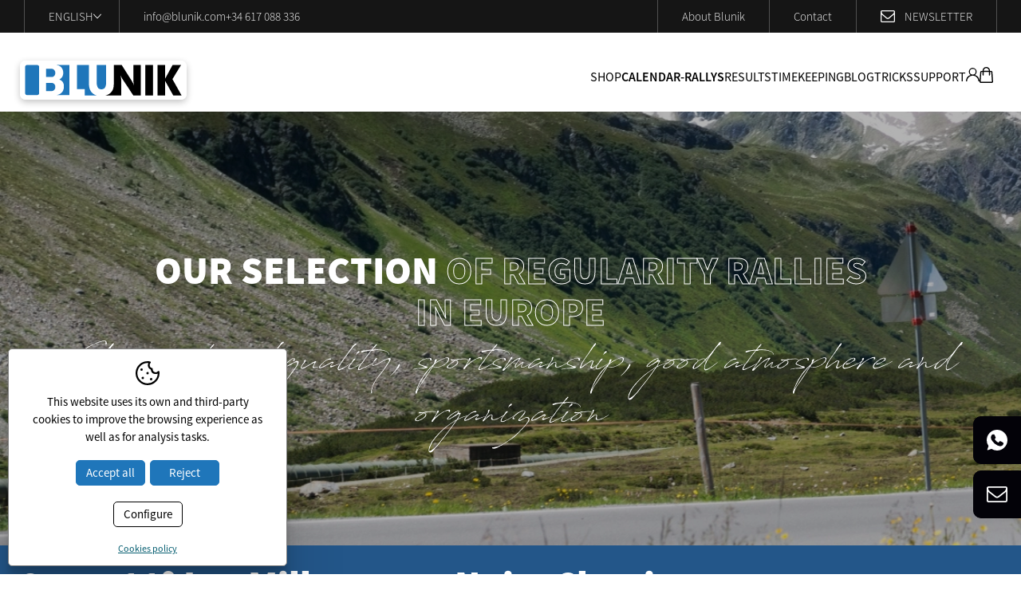

--- FILE ---
content_type: text/html; charset=UTF-8
request_url: https://www.blunik.com/eng/p/racing/rally/calendar-rallies/11-les-mille-et-une-nuits-classic.htm
body_size: 9433
content:
<!DOCTYPE html>
<html lang="en">
<head>
	<meta name="viewport" content="width=device-width, initial-scale=1.0, maximum-scale=2.0">
	<meta name="format-detection" content="telephone=no"/>

	<script type="text/javascript" src="/common/jscripts/jquery/jquery-1.12.4.min.js"></script>

	<link rel="stylesheet" type="text/css" href="/clients/blunik/templates/styles/styles.min.css?v=344" />	
		<title>11º Les Mille et une Nuits Classic</title>
		<meta name="Description" content="Discover the upcoming regularity rallies in Spain and Europe on Blunik's calendar! Stay updated on thrilling automotive competitions and plan your season with our comprehensive list of events." />
		<meta name="Keywords" content="Specialists in timekeeping and teams for copilotage of regularity rallies" />
		<meta http-equiv="Content-Type" content="text/html; charset=utf-8" />
		<link rel="profile" href="http://microformats.org/profile/hcard">
		<link rel="shortcut icon" href="/clients/blunik/templates/images/favicon.ico?v=344" />
	
		<meta property="og:url" content="https://www.blunik.com/eng/p/racing/rally/calendar-rallies/11-les-mille-et-une-nuits-classic.htm" />
		<meta property="og:title" content="11º Les Mille et une Nuits Classic" />
		<meta property="og:description" content="Discover the upcoming regularity rallies in Spain and Europe on Blunik's calendar! Stay updated on thrilling automotive competitions and plan your season with our comprehensive list of events." />
	<meta property="og:image" content="https://www.blunik.com/clients/blunik/racing/rally/images/1502_details.png" /><meta property="og:type" content="article" />
		<script type="application/ld+json">
		{
			
		  "@context": "https://schema.org",
		  "@type": "LocalBusiness",
		  "name": "11\u00ba Les Mille et une Nuits Classic",
		  "description": "Discover the upcoming regularity rallies in Spain and Europe on Blunik's calendar! Stay updated on thrilling automotive competitions and plan your season with our comprehensive list of events.",
		  "url": "https://www.blunik.com/eng/p/racing/rally/calendar-rallies/11-les-mille-et-une-nuits-classic.htm"
		  
		}
		</script>
	<meta name="msapplication-TileColor" content="#1F76BA">
	<meta name="theme-color" content="#FFF">

				</head>

<body>
	<!-- Google Tag Manager (noscript) -->
	<noscript>
		<iframe src="https://www.googletagmanager.com/ns.html?id=GTM-PW23S6VD"
		        height="0" width="0" style="display:none;visibility:hidden"></iframe>
	</noscript>
	<!-- End Google Tag Manager (noscript) -->
		<header id="header" class="racing rally show-record page-rally page-tool page-inner">
	<div class="top">
		<div class="container">

				<nav id="languages">
				<span id="current-language">
			English			<svg xmlns="http://www.w3.org/2000/svg" viewBox="0 0 240 144"><path d="M225.45 0 240 15.52 120 144 0 15.52 14.48 0 120 112.88 225.45 0z"/></svg>		</span>
		<ul>
							<li>
					<a href="/cat/p/racing/rally/calendari-rallis/11-les-mille-et-une-nuits-classic.htm" class="active0 first" title="Català">Català</a>
				</li>
							<li>
					<a href="/spa/p/racing/rally/calendario-rallis/11-les-mille-et-une-nuits-classic.htm" class="active0 first" title="Castellano">Castellano</a>
				</li>
							<li>
					<a href="/eng/p/racing/rally/calendar-rallies/11-les-mille-et-une-nuits-classic.htm" class="active1 first" title="English">English</a>
				</li>
							<li>
					<a href="/fra/p/racing/rally/calendrier-rallyes/11-les-mille-et-une-nuits-classic.htm" class="active0 last" title="Français">Français</a>
				</li>
					</ul>
	</nav>

			<address id="address">

				<a class="email" href="mailto:&#105;&#110;&#102;&#111;&#64;&#98;&#108;&#117;&#110;&#105;&#107;&#46;&#99;&#111;&#109;">&#105;&#110;&#102;&#111;&#64;&#98;&#108;&#117;&#110;&#105;&#107;&#46;&#99;&#111;&#109;</a>

				
				<a href="tel:+34617088336" class="tel">+34 617 088 336</a>

			</address>

			<div>
								<a href="/eng/sobre-blunik.html">About Blunik</a>
			</div>
			<div>
								<a href="/eng/contact/contact/contact.html">Contact</a>
			</div>

			<div class="newsletter">
				<svg xmlns="http://www.w3.org/2000/svg" viewBox="0 0 511.63 401.99"><path d="M498.21 13.41A44 44 0 0 0 466 0H45.68a44 44 0 0 0-32.26 13.41A44 44 0 0 0 0 45.68v310.63a44 44 0 0 0 13.42 32.26 44 44 0 0 0 32.26 13.42H466a45.82 45.82 0 0 0 45.68-45.68V45.68a44 44 0 0 0-13.47-32.27ZM475.08 356.3a9.26 9.26 0 0 1-9.14 9.13H45.68a9.26 9.26 0 0 1-9.14-9.13V137.04a167.57 167.57 0 0 0 19.7 18.84q76.53 58.82 121.63 96.5 14.56 12.29 23.7 19.13t24.69 13.85q15.57 7 29.27 7h.57q13.69 0 29.26-7t24.7-13.85q9.13-6.85 23.7-19.13 45.11-37.69 121.62-96.5a166 166 0 0 0 19.7-18.84V356.3Zm0-303.2v3.14q0 16.85-13.27 37.54t-28.69 33q-55.12 43.4-114.5 90.48-1.71 1.43-10 8.42t-13.14 10.71q-4.86 3.72-12.7 9a76.62 76.62 0 0 1-14.42 7.85 34 34 0 0 1-12.27 2.56h-.57a34.08 34.08 0 0 1-12.28-2.56 76.93 76.93 0 0 1-14.42-7.85q-7.85-5.28-12.7-9T203 225.68q-8.28-7-10-8.42-59.37-47.08-114.48-90.5-42-33.12-42-81.09a9.26 9.26 0 0 1 9.13-9.13H466a5 5 0 0 0 4 .71c1.14-.38 2 .34 2.56 2.14s1.1 2.67 1.57 2.57.77 1.1.86 3.57.14 3.72.14 3.72v3.85Z"/></svg>								<a href="https://preview.mailerlite.io/forms/1090843/170866938921093030/share" target="_blank">
					Newsletter
				</a>
			</div>
		</div>
	</div>

	<div class="bottom">
		<div class="container">
			<a id="logo" href="/eng/" title="Blunik Chrono System, S.L.">
				<svg xmlns="http://www.w3.org/2000/svg" viewBox="0 0 208.47 48.45"><path d="M208.47 42.83a5.63 5.63 0 0 1-5.63 5.62H5.63A5.63 5.63 0 0 1 0 42.83V5.62A5.65 5.65 0 0 1 5.63 0h197.21a5.65 5.65 0 0 1 5.63 5.62Z" style="fill:#fff;fill-rule:evenodd"/><path style="fill-rule:evenodd" d="m141.78 22.85.05 1.94.2 1.94.27 2 .4 1.99-.77-1.63-.81-1.59-.87-1.59-.92-1.59L127.22 5.4h-9.88v24.19l-.04 1.28-.11 1.29-.26 1.22-.25 1.12-.41 1.08-.46 1.02-.52.98-.61.91-.71.82-.77.77-.82.67-.91.65-1.03.52-1.02.52-1.13.4-1.22.31h19.52V23.88l-.05-.93-.05-.87-.15-.92-.15-.88-.16-.81-.19-.88-.27-.8.92 1.89.83 1.63.77 1.38.71 1.13 12.98 19.33h9.4V5.4h-9.4v17.45z"/><path d="M156.76 5.4h9.67v37.74h-9.67z"/><path style="fill-rule:evenodd" d="m190.92 5.4-9.35 17.04V5.4H172v37.75h9.57V25.14l10.12 18.01h10.43L190.72 23l10.79-17.6h-10.59z"/><path style="fill:#1f76ba;fill-rule:evenodd" d="M24.03 40.54v.25l-.06.21-.2.46-.26.36-.4.35-.47.31-.51.2-.61.11-.61.05H9.61l-.66-.05-.57-.11-.51-.2-.51-.31-.36-.35-.31-.36-.15-.46-.05-.21V7.4l.05-.2.15-.46.31-.36.36-.35.51-.32.51-.2.57-.11.66-.04h11.3l.61.04.61.11.51.2.47.32.4.35.26.36.2.46.06.2v33.14zm62.33-10.95V5.4H71.33v29.93h9.61v7.82h14.82l-1.07-.36-1.08-.47-.91-.5-.92-.56-.83-.66-.76-.73-.72-.77-.66-.81-.56-.92-.47-.98-.45-.96-.31-1.07-.31-1.13-.15-1.18-.16-1.22-.04-1.24zM45.87 5.31l.96.24.87.27.87.35.76.41.77.46.67.51.61.57.56.56.51.67.41.71.42.77.3.81.25.83.16.86.1.92.05.98-.05.71-.05.67-.1.61-.15.66-.16.57-.21.62-.29.55-.27.52-.35.52-.36.45-.41.46-.46.46-.51.42-.51.34-.57.37-.62.3.73.21.62.3.6.32.56.35.52.4.5.47.42.46.4.51.37.56.3.56.26.67.25.67.15.65.11.77.1.77v1.94l-.16 1.07-.2 1.03-.25.97-.36.92-.41.87-.51.77-.62.71-.66.67-.72.61-.81.51-.87.46-.97.42-1.03.3-1.12.3-1.17.16 16.71.05V5.36l-15.94-.05zm50.1.09v20.82l.05 1.07.05 1.03.05.97.16.86.14.83.22.71.25.71.25.62.36.51.36.52.47.41.45.3.56.3.57.21.61.16.71.1h1.18l.56-.06.52-.1.46-.1.4-.21.42-.15.4-.25.36-.3.31-.31.3-.31.26-.41.25-.41.21-.46.21-.51.15-.52.15-.6.21-.98.1-1.12.1-1.17V5.4H95.97zm-51.75 9.67v-.51l-.11-.46-.09-.46-.21-.45-.2-.41-.21-.42-.25-.4-.31-.32-.3-.29-.36-.31-.37-.26-.4-.2-.41-.16-.41-.11-.45-.09h-7.37v10.12h7.37l.45-.11.46-.09.41-.17.41-.24.36-.26.36-.26.3-.35.31-.35.25-.37.26-.46.16-.41.15-.46.15-.51.05-.51v-.72zm0 17.44v-.52l-.11-.51-.09-.44-.21-.47-.2-.42-.21-.4-.25-.36-.31-.36-.3-.31-.36-.3-.37-.2-.4-.21-.41-.16-.41-.14-.45-.05-.47-.06h-6.9v10.17h6.9l.47-.04.45-.06.46-.15.41-.15.41-.19.36-.27.36-.31.3-.31.31-.35.25-.41.26-.41.16-.45.15-.47.15-.46.05-.51v-.72z"/></svg>			</a>

			<nav id="main-nav">
				<ul>
			<li>
							<a href="/eng/product/product/products.html" class="active0 first">Shop</a>
					</li>
			<li>
							<a href="/eng/racing/rally/calendar-rallies.html" class="active1 ">Calendar-Rallys</a>
					</li>
			<li>
							<a href="/eng/news/new/category/2/results.html" class="active0 ">Results</a>
					</li>
			<li>
							<span class="active0 ">
					Timekeeping				 </span>
				<div class="submenu">
					<ul>
													<li>
								<a href="/eng/services.html" class="active0 id-6" title="Services">Services</a>
							</li>
													<li>
								<a href="/eng/technical-part.html" class="active0 id-7" title="Technical part">Technical part</a>
							</li>
													<li>
								<a href="/eng/experience.html" class="active0 id-8" title="Contrasted experience">Contrasted experience</a>
							</li>
											</ul>
				</div>
					</li>
			<li>
							<a href="/eng/news/new/news.html" class="active0 ">Blog</a>
					</li>
			<li>
							<a href="/eng/news/new/category/3/blog.html" class="active0 ">Tricks</a>
					</li>
			<li>
							<span class="active0 last">
					Support				 </span>
				<div class="submenu">
					<ul>
													<li>
								<a href="/eng/racing/video/videos.html" class="active0 id-11" title="Videos">Videos</a>
							</li>
													<li>
								<a href="/eng/racing/suport/manuals.html" class="active0 id-12" title="Manuals">Manuals</a>
							</li>
											</ul>
				</div>
					</li>
	</ul>				<div>
					<div id="product_login">
						<svg xmlns="http://www.w3.org/2000/svg" viewBox="0 0 19.42 19.38"><path d="M19.42 19.38h-1.54a8.14 8.14 0 0 0-3.09-6.37 8 8 0 0 0-5.5-1.79 8.22 8.22 0 0 0-7.79 8.16H0a9.72 9.72 0 0 1 6.5-9.15 5.59 5.59 0 0 1-2.4-4.86 5.41 5.41 0 0 1 2-4 5.6 5.6 0 1 1 6.83 8.87 9.87 9.87 0 0 1 6.51 9.18M9.7 1.52a4.09 4.09 0 1 0 4.09 4.1 4.1 4.1 0 0 0-4.09-4.1"/></svg>													<ul class="" id="product_nologged-nav">
			<li><a href="javascript:product.open_login()" class="active0 first">Login</a></li>
			<li><a href="/eng/product/customer/show-form-new/register.html" class="active0 last">Register</a></li>
	</ul>

	<div id="login-submenu" class="popup">
		<a title="Close" class="close" href="javascript:product.open_login()"></a>
				<h5>Login</h5>

		<div class="login-content">
			<form name="theForm3" method="post" action="/eng/product/customer/login/"
			      onsubmit="return validar(document.theForm3,'mail','E-mail','email1','password','Password','text1');" target="save_frame">
				<label>E-mail					<input name="mail" type="text" autocorrect="off" autocapitalize="none" class="text" id="mail3"/></label>
				<label>Password					<input name="password" type="password" class="text" id="password3"/></label>
				<input type="submit" value="Login"/>
			</form>

			<a href="javascript:customer_show_password('2')" class="password">
				Forgotten your password?			</a>

			<div id="password_form2" class="hidden">
				<form name="passwordForm2" method="post" action="/eng/product/customer/send_password/" onsubmit="return validar(document.passwordForm2,'mail','E-mail','email1');"
				      target="save_frame">
					<label>
						Introduce your e-mail and we will send you a new password						<input name="mail" type="text" autocorrect="off" autocapitalize="none" id="mail_password2"/>
					</label>
					<input type="submit" name="button" value="Ok"/>
				</form>
			</div>
		</div>

	</div>
											</div>
					<div id="cart_block">
	

	<a class="open" href="javascript:product.open_cart();" title="Cart">
		<svg xmlns="http://www.w3.org/2000/svg" viewBox="0 0 16.85 19.93"><path d="M3.81 4.86A4.53 4.53 0 0 1 8.28.01a4.42 4.42 0 0 1 3.44 1.38 4.58 4.58 0 0 1 1.32 3.47h1.17a1.73 1.73 0 0 1 1.85 1.77c.11 1.82.26 3.65.39 5.47l.33 4.75c0 .46.08.92.09 1.38a1.66 1.66 0 0 1-1.14 1.6 2.32 2.32 0 0 1-.65.1H1.79A1.7 1.7 0 0 1 0 18.05c.1-1.56.22-3.13.33-4.7l.3-4.13c.07-.92.12-1.83.2-2.75a1.69 1.69 0 0 1 1.76-1.61h1.22m0 1.46H2.52c-.19 0-.27.11-.28.29 0 .45-.07.91-.1 1.36l-.33 4.72-.39 5.39c0 .32.05.39.39.39h13.2c.33 0 .4-.07.38-.38-.06-.92-.13-1.84-.2-2.75l-.39-5.43c-.07-1.1-.15-2.19-.23-3.29 0-.15-.06-.29-.22-.29h-1.31v3.65a.72.72 0 0 1-.6.72.73.73 0 0 1-.79-.45 1.4 1.4 0 0 1-.06-.41v-3.5h-6.3V9.9a.73.73 0 0 1-.74.8.74.74 0 0 1-.72-.82V6.33m7.73-1.47a3.09 3.09 0 0 0-1.56-3 3 3 0 0 0-3.41.15 3.06 3.06 0 0 0-1.34 2.8Z"/></svg>			</a>

	
	<div class="cart-block hidden popup">
		<h5>Shopping cart</h5>
					<div class="norecords">Shopping cart is empty</div>
		
			</div>


</div>				</div>
			</nav>

			<div id="login-mobile">
				<div id="product_login">
					<svg xmlns="http://www.w3.org/2000/svg" viewBox="0 0 19.42 19.38"><path d="M19.42 19.38h-1.54a8.14 8.14 0 0 0-3.09-6.37 8 8 0 0 0-5.5-1.79 8.22 8.22 0 0 0-7.79 8.16H0a9.72 9.72 0 0 1 6.5-9.15 5.59 5.59 0 0 1-2.4-4.86 5.41 5.41 0 0 1 2-4 5.6 5.6 0 1 1 6.83 8.87 9.87 9.87 0 0 1 6.51 9.18M9.7 1.52a4.09 4.09 0 1 0 4.09 4.1 4.1 4.1 0 0 0-4.09-4.1"/></svg>											<ul class="" id="product_nologged-nav">
			<li><a href="javascript:product.open_login()" class="active0 first">Login</a></li>
			<li><a href="/eng/product/customer/show-form-new/register.html" class="active0 last">Register</a></li>
	</ul>

	<div id="login-submenu" class="popup">
		<a title="Close" class="close" href="javascript:product.open_login()"></a>
				<h5>Login</h5>

		<div class="login-content">
			<form name="theForm3" method="post" action="/eng/product/customer/login/"
			      onsubmit="return validar(document.theForm3,'mail','E-mail','email1','password','Password','text1');" target="save_frame">
				<label>E-mail					<input name="mail" type="text" autocorrect="off" autocapitalize="none" class="text" id="mail3"/></label>
				<label>Password					<input name="password" type="password" class="text" id="password3"/></label>
				<input type="submit" value="Login"/>
			</form>

			<a href="javascript:customer_show_password('2')" class="password">
				Forgotten your password?			</a>

			<div id="password_form2" class="hidden">
				<form name="passwordForm2" method="post" action="/eng/product/customer/send_password/" onsubmit="return validar(document.passwordForm2,'mail','E-mail','email1');"
				      target="save_frame">
					<label>
						Introduce your e-mail and we will send you a new password						<input name="mail" type="text" autocorrect="off" autocapitalize="none" id="mail_password2"/>
					</label>
					<input type="submit" name="button" value="Ok"/>
				</form>
			</div>
		</div>

	</div>
									</div>
				<div id="cart_block">
	

	<a class="open" href="javascript:product.open_cart();" title="Cart">
		<svg xmlns="http://www.w3.org/2000/svg" viewBox="0 0 16.85 19.93"><path d="M3.81 4.86A4.53 4.53 0 0 1 8.28.01a4.42 4.42 0 0 1 3.44 1.38 4.58 4.58 0 0 1 1.32 3.47h1.17a1.73 1.73 0 0 1 1.85 1.77c.11 1.82.26 3.65.39 5.47l.33 4.75c0 .46.08.92.09 1.38a1.66 1.66 0 0 1-1.14 1.6 2.32 2.32 0 0 1-.65.1H1.79A1.7 1.7 0 0 1 0 18.05c.1-1.56.22-3.13.33-4.7l.3-4.13c.07-.92.12-1.83.2-2.75a1.69 1.69 0 0 1 1.76-1.61h1.22m0 1.46H2.52c-.19 0-.27.11-.28.29 0 .45-.07.91-.1 1.36l-.33 4.72-.39 5.39c0 .32.05.39.39.39h13.2c.33 0 .4-.07.38-.38-.06-.92-.13-1.84-.2-2.75l-.39-5.43c-.07-1.1-.15-2.19-.23-3.29 0-.15-.06-.29-.22-.29h-1.31v3.65a.72.72 0 0 1-.6.72.73.73 0 0 1-.79-.45 1.4 1.4 0 0 1-.06-.41v-3.5h-6.3V9.9a.73.73 0 0 1-.74.8.74.74 0 0 1-.72-.82V6.33m7.73-1.47a3.09 3.09 0 0 0-1.56-3 3 3 0 0 0-3.41.15 3.06 3.06 0 0 0-1.34 2.8Z"/></svg>			</a>

	
	<div class="cart-block hidden popup">
		<h5>Shopping cart</h5>
					<div class="norecords">Shopping cart is empty</div>
		
			</div>


</div>			</div>

			<div id="menu-mobile" title="">
				<div>
					<span></span>
				</div>
			</div>
		</div>
	</div>

	<div id="submenu-mobile">
		<div id="main-nav-mobile"></div>
		<div id="others-mobile">
			<ul>
								<li><a href="/eng/sobre-blunik.html">About Blunik</a></li>
								<li><a href="/eng/contact/contact/contact.html">Contact</a></li>
				<li><a href="http://eepurl.com/dNY6xQ" target="_blank">Newsletter</a></li>
			</ul>
		</div>
		<div id="languages-mobile"></div>
	</div>
</header>

	<main class="racing rally show-record page-rally page-tool page-inner" id="inner">
					
			<section id="rally-show-record">
									<header>
												<h1>Our selection <b> of regularity rallies in Europe </b></h1>
																					<h2>Guarantee of quality, sportsmanship, good atmosphere and organization</h2>
																		</header>
				
				
					<script type="text/javascript">
		 var gl_google_latitude = '37.9838096';
		 var gl_google_longitude = '23.7275388';
		 var gl_google_center_latitude = 37.9838096;
		 var gl_google_center_longitude = 23.7275388;
		 var gl_zoom = 14;
	</script>

<article class="rally-show-record">

	<div class="top">
		<time datetime="2023-10-08">
			8<span>Oct</span>		</time>

		<div class="text">
			<h3>11º Les Mille et une Nuits Classic</h3>

							<span class="ico">
					<svg xmlns="http://www.w3.org/2000/svg" viewBox="0 0 17.99 18"><path d="m12.31 12.53-.26.26a.61.61 0 0 1-.82 0l-3.39-3a1.32 1.32 0 0 1-.39-.94l.31-5.35a.58.58 0 0 1 .59-.5h.38a.61.61 0 0 1 .59.56L9.57 8A1.86 1.86 0 0 0 10 9l2.36 2.73a.59.59 0 0 1-.05.8ZM9 0a9 9 0 1 0 9 9 9 9 0 0 0-9-9Z" style="fill-rule:evenodd"/></svg>					October 8-15, Athens, Greece				</span>
			
			
			<div class="days-left">
				<div class="progress-bar-container">
					<div class="progress-bar checkInViewport" style="width: 100%;"></div>
				</div>
				<span>
																Already done									</span>
			</div>
		</div>
	</div>

				<figure id="slider-rally">
							<div class="item">
					<img width="650" height="366" src="/clients/blunik/racing/rally/images/1502_details.png" alt="11º Les Mille et une Nuits Classic" />
				</div>
					</figure>
	
	<div class="content">
		
		<div class="features">
			<div class="feature">
				<svg xmlns="http://www.w3.org/2000/svg" viewBox="0 0 17.99 18"><path d="m12.31 12.53-.26.26a.61.61 0 0 1-.82 0l-3.39-3a1.32 1.32 0 0 1-.39-.94l.31-5.35a.58.58 0 0 1 .59-.5h.38a.61.61 0 0 1 .59.56L9.57 8A1.86 1.86 0 0 0 10 9l2.36 2.73a.59.59 0 0 1-.05.8ZM9 0a9 9 0 1 0 9 9 9 9 0 0 0-9-9Z" style="fill-rule:evenodd"/></svg>				<span>When</span>
				<p>October 8-15, Athens, Greece</p>
			</div>
					</div>

		<div id="google-map">
					</div>

					<div class="links">
									<a target="_blank" href="http://www.sableschauds.com/rallyes-et-raids/">Official website of the rally</a>
												
							</div>
		
		
		<div class="calendar">
			<a target="_blank" href="https://calendar.google.com/calendar/render?action=TEMPLATE&text=11%C2%BA+Les+Mille+et+une+Nuits+Classic&dates=20231007/20231008">
				<svg xmlns="http://www.w3.org/2000/svg" viewBox="0 0 336 384"><path d="M336 348a36 36 0 0 1-36 36H36a36 36 0 0 1-36-36V144h336ZM72 24a24 24 0 0 1 48 0v24h96V24a24 24 0 0 1 48 0v24h36a36 36 0 0 1 36 36v36H0V84a36 36 0 0 1 36-36h36Z"/></svg>				Calendar googlecal
			</a>
		</div>
	</div>
</article>

			</section>
			</main>

		<footer>
	<div class="top container vcard">
		<div class="left">
			<a id="logo" class="logo fn org" href="/eng/" title="Blunik Chrono System, S.L.">
				<svg xmlns="http://www.w3.org/2000/svg" viewBox="0 0 208.47 48.45"><path d="M208.47 42.83a5.63 5.63 0 0 1-5.63 5.62H5.63A5.63 5.63 0 0 1 0 42.83V5.62A5.65 5.65 0 0 1 5.63 0h197.21a5.65 5.65 0 0 1 5.63 5.62Z" style="fill:#fff;fill-rule:evenodd"/><path style="fill-rule:evenodd" d="m141.78 22.85.05 1.94.2 1.94.27 2 .4 1.99-.77-1.63-.81-1.59-.87-1.59-.92-1.59L127.22 5.4h-9.88v24.19l-.04 1.28-.11 1.29-.26 1.22-.25 1.12-.41 1.08-.46 1.02-.52.98-.61.91-.71.82-.77.77-.82.67-.91.65-1.03.52-1.02.52-1.13.4-1.22.31h19.52V23.88l-.05-.93-.05-.87-.15-.92-.15-.88-.16-.81-.19-.88-.27-.8.92 1.89.83 1.63.77 1.38.71 1.13 12.98 19.33h9.4V5.4h-9.4v17.45z"/><path d="M156.76 5.4h9.67v37.74h-9.67z"/><path style="fill-rule:evenodd" d="m190.92 5.4-9.35 17.04V5.4H172v37.75h9.57V25.14l10.12 18.01h10.43L190.72 23l10.79-17.6h-10.59z"/><path style="fill:#1f76ba;fill-rule:evenodd" d="M24.03 40.54v.25l-.06.21-.2.46-.26.36-.4.35-.47.31-.51.2-.61.11-.61.05H9.61l-.66-.05-.57-.11-.51-.2-.51-.31-.36-.35-.31-.36-.15-.46-.05-.21V7.4l.05-.2.15-.46.31-.36.36-.35.51-.32.51-.2.57-.11.66-.04h11.3l.61.04.61.11.51.2.47.32.4.35.26.36.2.46.06.2v33.14zm62.33-10.95V5.4H71.33v29.93h9.61v7.82h14.82l-1.07-.36-1.08-.47-.91-.5-.92-.56-.83-.66-.76-.73-.72-.77-.66-.81-.56-.92-.47-.98-.45-.96-.31-1.07-.31-1.13-.15-1.18-.16-1.22-.04-1.24zM45.87 5.31l.96.24.87.27.87.35.76.41.77.46.67.51.61.57.56.56.51.67.41.71.42.77.3.81.25.83.16.86.1.92.05.98-.05.71-.05.67-.1.61-.15.66-.16.57-.21.62-.29.55-.27.52-.35.52-.36.45-.41.46-.46.46-.51.42-.51.34-.57.37-.62.3.73.21.62.3.6.32.56.35.52.4.5.47.42.46.4.51.37.56.3.56.26.67.25.67.15.65.11.77.1.77v1.94l-.16 1.07-.2 1.03-.25.97-.36.92-.41.87-.51.77-.62.71-.66.67-.72.61-.81.51-.87.46-.97.42-1.03.3-1.12.3-1.17.16 16.71.05V5.36l-15.94-.05zm50.1.09v20.82l.05 1.07.05 1.03.05.97.16.86.14.83.22.71.25.71.25.62.36.51.36.52.47.41.45.3.56.3.57.21.61.16.71.1h1.18l.56-.06.52-.1.46-.1.4-.21.42-.15.4-.25.36-.3.31-.31.3-.31.26-.41.25-.41.21-.46.21-.51.15-.52.15-.6.21-.98.1-1.12.1-1.17V5.4H95.97zm-51.75 9.67v-.51l-.11-.46-.09-.46-.21-.45-.2-.41-.21-.42-.25-.4-.31-.32-.3-.29-.36-.31-.37-.26-.4-.2-.41-.16-.41-.11-.45-.09h-7.37v10.12h7.37l.45-.11.46-.09.41-.17.41-.24.36-.26.36-.26.3-.35.31-.35.25-.37.26-.46.16-.41.15-.46.15-.51.05-.51v-.72zm0 17.44v-.52l-.11-.51-.09-.44-.21-.47-.2-.42-.21-.4-.25-.36-.31-.36-.3-.31-.36-.3-.37-.2-.4-.21-.41-.16-.41-.14-.45-.05-.47-.06h-6.9v10.17h6.9l.47-.04.45-.06.46-.15.41-.15.41-.19.36-.27.36-.31.3-.31.31-.35.25-.41.26-.41.16-.45.15-.47.15-.46.05-.51v-.72z"/></svg>			</a>
			<h3>Specialists in timing and equipment for regular rally co-piloting</h3>
		</div>

		<div class="right">
			<address class="vcard">
				<h6>Customer Support</h6>

				
				<p><a href="tel:+34617088336" class="tel" title="work">+34 617 088 336</a></p>
				<p><a class="email" href="mailto:&#105;&#110;&#102;&#111;&#64;&#98;&#108;&#117;&#110;&#105;&#107;&#46;&#99;&#111;&#109;">&#105;&#110;&#102;&#111;&#64;&#98;&#108;&#117;&#110;&#105;&#107;&#46;&#99;&#111;&#109;</a></p>

				
			</address>
			<nav>
				<h6>Rallys</h6>

																			<a href="/eng/news/new/category/2/results.html" class="active0" >Results</a>
																				<a href="/eng/racing/rally/calendar-rallies.html" class="active1" >Calendar-Rallys</a>
																				<a href="/eng/news/new/news.html" class="active0" >Blog</a>
																				<a href="/eng/news/new/category/3/blog.html" class="active0" >Tricks</a>
												</nav>
			<nav>
				<h6>Store</h6>
																			<a href="/eng/product/product/products.html" class="active0" >Shop</a>
																				<a href="/eng/warranty.html" class="active0" >Warranty</a>
																				<a href="/eng/conditions.html" class="active0" >Conditions of use</a>
																				<a href="/eng/online-sale-policy.html" class="active0" >Online sale policy</a>
									
			</nav>
			<nav>
				<h6>Company</h6>
					<a href="/eng/privacy.html" class="active0 first">Privacy policy</a>
	<a href="/eng/cookies.html" class="active0 ">Cookies policy</a>
	<a href="/eng/accessibility.html" class="active0 ">Declaration of accessibility</a>
	<a href="/eng/web/map/web-map.html" class="active0 last">Web map</a>
																			<a href="/eng/sobre-blunik.html" class="active0" >About Blunik</a>
																				<a href="/eng/contact/contact/contact.html" class="active0" >Contact</a>
												</nav>
		</div>

					<div id="social">

									<a href="https://www.instagram.com/blunik/" target="_blank" class="instagram" title="Instagram">
						<svg xmlns="http://www.w3.org/2000/svg" viewBox="0 0 26.98 27.07"><path d="M13.51 27.07c-2-.05-4-.06-6-.16a7.58 7.58 0 0 1-5.39-2.29 6.94 6.94 0 0 1-1.9-4.12A39.86 39.86 0 0 1 0 16.26c0-2.6 0-5.21.05-7.81a10.16 10.16 0 0 1 .64-3.78A6.91 6.91 0 0 1 5.75.35 17.72 17.72 0 0 1 9.92 0h8.5a10.86 10.86 0 0 1 3.79.6 6.93 6.93 0 0 1 4.45 5.1 12.31 12.31 0 0 1 .31 3v9.37a11.9 11.9 0 0 1-.55 4 7 7 0 0 1-5.39 4.66 22.72 22.72 0 0 1-4.44.31H13.5v.05m0-2.43h2.14c1.54-.05 3.09 0 4.61-.23a4.4 4.4 0 0 0 4-3.52 11.82 11.82 0 0 0 .29-2.59q.08-4.08 0-8.16a29.55 29.55 0 0 0-.19-3.26 4.51 4.51 0 0 0-3.79-4.09 15.68 15.68 0 0 0-2.83-.26h-7.1a21.13 21.13 0 0 0-4 .23 4.46 4.46 0 0 0-3.84 3.57 14.08 14.08 0 0 0-.29 2.83c-.05 2.16-.06 4.33 0 6.49 0 1.53.06 3.07.21 4.59a4.46 4.46 0 0 0 2.15 3.52 5.87 5.87 0 0 0 2.89.8c1.93.07 3.87.1 5.8.15"/><path d="M6.57 13.52a6.95 6.95 0 1 1 7 6.94 7 7 0 0 1-7-6.94m6.93 4.49a4.5 4.5 0 1 0-4.48-4.51 4.48 4.48 0 0 0 4.48 4.51m8.85-11.68a1.62 1.62 0 1 1-1.62-1.61 1.62 1.62 0 0 1 1.62 1.61"/></svg>					</a>
				
									<a href="https://m.facebook.com/BlunikChronoSystem/" target="_blank" class="facebook" title="Facebook">
						<svg xmlns="http://www.w3.org/2000/svg" width="24" height="24" viewBox="0 0 219.27 470.51"><path d="M145.9 154.17v-40.54a89.17 89.17 0 0 1 .85-14.13 27.43 27.43 0 0 1 3.86-9.85q3-4.86 9.7-6.71t17.86-1.86h40.53V0h-64.8Q97.65 0 73.09 26.69t-24.55 78.66v48.82H0v81.09h48.54v235.25h97.36V235.26h64.81l8.56-81.09Z"/></svg>					</a>
				
									<a href="https://www.youtube.com/@BlunikChronoSystem/" target="_blank" class="youtube" title="YouTube">
						<svg xmlns="http://www.w3.org/2000/svg" viewBox="0 0 33.66 24.32"><path d="M17.24 0c3 .13 6 .24 8.93.41a15.65 15.65 0 0 1 3.06.41 5.12 5.12 0 0 1 4 4.38 31.34 31.34 0 0 1 .44 5 55.15 55.15 0 0 1-.26 7.71 10.77 10.77 0 0 1-.49 2.4 5.05 5.05 0 0 1-4.3 3.44 59.49 59.49 0 0 1-8 .52c-3.19 0-6.38 0-9.56-.08a56.19 56.19 0 0 1-6.09-.51 5.12 5.12 0 0 1-4.5-4.48 29.06 29.06 0 0 1-.43-5.27c0-2.28.08-4.57.19-6.86a11 11 0 0 1 .43-2.61A5.1 5.1 0 0 1 5.07.63a63.74 63.74 0 0 1 7.8-.53h4.41v-.13m.38 2.64c-2.91.08-4.93.11-7 .2-1.67.08-3.34.22-5 .38a2.63 2.63 0 0 0-2.6 2.39 20.22 20.22 0 0 0-.3 2.34 53.92 53.92 0 0 0-.06 7.52 31.56 31.56 0 0 0 .46 3.74 2.35 2.35 0 0 0 1.83 1.86 4.94 4.94 0 0 0 .84.15c2.43.16 4.86.39 7.28.44 3.23.06 6.47 0 9.7-.07 1.72 0 3.43-.21 5.14-.38a2.64 2.64 0 0 0 2.67-2.54 25.52 25.52 0 0 0 .32-3.26c0-2.16.07-4.32 0-6.47a23.22 23.22 0 0 0-.46-3.71 2.33 2.33 0 0 0-1.93-1.88 11 11 0 0 0-1.72-.25c-3.36-.18-6.72-.34-9.2-.46"/><path d="m13.48 6.9 9.19 5.32-9.19 5.31Z"/></svg>					</a>
				
				
				
				
				
							</div>
			</div>
</footer>

	<div class="floating-button-container">
	<div>
		<div>
							<a class="floating-button" href="https://wa.me/34617088336" target="_blank">
					<div class="text">
						<div class="ico">
							<svg xmlns="http://www.w3.org/2000/svg" viewBox="0 0 23 23"><path d="M11.5 0A11.57 11.57 0 0 0 0 11.5 11.35 11.35 0 0 0 2 18L.7 21.9a.44.44 0 0 0 .1.5.66.66 0 0 0 .6.1l4-1.3a11.14 11.14 0 0 0 6.1 1.8A11.57 11.57 0 0 0 23 11.5 11.57 11.57 0 0 0 11.5 0Zm6.9 16.2a3.53 3.53 0 0 1-2.5 1.9c-.2 0-.4.1-.7.1a10.63 10.63 0 0 1-3.4-.9 13.46 13.46 0 0 1-5.6-4.9l-.1-.1a6.6 6.6 0 0 1-1.5-3.7 4.44 4.44 0 0 1 1.2-3A2 2 0 0 1 7.3 5h.4c.5 0 .8.2 1.1.8l.2.4c.3.7.7 1.8.8 2a.9.9 0 0 1 0 1 2.09 2.09 0 0 1-.4.6c-.1.1-.2.2-.2.3l-.3.3v.1a9.15 9.15 0 0 0 1.7 2.1 8.12 8.12 0 0 0 2.3 1.5h.1c.1 0 .2.1.2 0 .2-.2.4-.6.7-.9l.1-.1a1.19 1.19 0 0 1 .9-.5.6.6 0 0 1 .4.1 13.71 13.71 0 0 1 2.2 1.1l.2.1c.3.1.5.2.6.5.4.2.3 1.1.1 1.8Z"/></svg>						</div>
						<span>+34 617 088 336</span>
					</div>
				</a>
			
							<a class="floating-button" href="mailto:&#105;&#110;&#102;&#111;&#64;&#98;&#108;&#117;&#110;&#105;&#107;&#46;&#99;&#111;&#109;" target="_blank">
					<div class="text">
						<div class="ico">
							<svg xmlns="http://www.w3.org/2000/svg" viewBox="0 0 511.63 401.99"><path d="M498.21 13.41A44 44 0 0 0 466 0H45.68a44 44 0 0 0-32.26 13.41A44 44 0 0 0 0 45.68v310.63a44 44 0 0 0 13.42 32.26 44 44 0 0 0 32.26 13.42H466a45.82 45.82 0 0 0 45.68-45.68V45.68a44 44 0 0 0-13.47-32.27ZM475.08 356.3a9.26 9.26 0 0 1-9.14 9.13H45.68a9.26 9.26 0 0 1-9.14-9.13V137.04a167.57 167.57 0 0 0 19.7 18.84q76.53 58.82 121.63 96.5 14.56 12.29 23.7 19.13t24.69 13.85q15.57 7 29.27 7h.57q13.69 0 29.26-7t24.7-13.85q9.13-6.85 23.7-19.13 45.11-37.69 121.62-96.5a166 166 0 0 0 19.7-18.84V356.3Zm0-303.2v3.14q0 16.85-13.27 37.54t-28.69 33q-55.12 43.4-114.5 90.48-1.71 1.43-10 8.42t-13.14 10.71q-4.86 3.72-12.7 9a76.62 76.62 0 0 1-14.42 7.85 34 34 0 0 1-12.27 2.56h-.57a34.08 34.08 0 0 1-12.28-2.56 76.93 76.93 0 0 1-14.42-7.85q-7.85-5.28-12.7-9T203 225.68q-8.28-7-10-8.42-59.37-47.08-114.48-90.5-42-33.12-42-81.09a9.26 9.26 0 0 1 9.13-9.13H466a5 5 0 0 0 4 .71c1.14-.38 2 .34 2.56 2.14s1.1 2.67 1.57 2.57.77 1.1.86 3.57.14 3.72.14 3.72v3.85Z"/></svg>						</div>
						<span>&#105;&#110;&#102;&#111;&#64;&#98;&#108;&#117;&#110;&#105;&#107;&#46;&#99;&#111;&#109;</span>
					</div>
				</a>
			
		</div>
	</div>
</div>
	<iframe name="save_frame" id="save_frame" class="none"></iframe>

				<div id="pop-up" class="hidden">
			<div id="pop-content">
				<picture>
					<img src="/eng/web/banner/file/39/" height="900"
					     width="900" alt="Free Guide!"/>
				</picture>
				<div class="text">
											<h3>Ma&icirc;trisez l&rsquo;art de se recaler.
Fais passer vos r&eacute;sultats au niveau sup&eacute;rieur.</h3>
					
											<a class="animated-button" target="_blank" href="https://dashboard.mailerlite.com/forms/1090843/132009618944558640/share">
							Free Guide!						</a>
									</div>
			</div>
		</div>
		
		<script type="text/javascript">

		var gl_language = 'eng';
		var gl_is_home = false;
		var gl_tool = 'racing';
		var gl_tool_section = 'rally';
		var gl_action = 'show_record';
		var gl_page_text_id = 'rally';
		var gl_dir_templates = '/clients/blunik/templates/';
		var gl_latitude = 42.02720328376664;
		var gl_longitude = 2.8202907749468977;
		var gl_center_latitude = 43.9843163985947;
		var gl_center_longitude = 2.6306995012814616;
		var gl_zoom = 6;
		var gl_has_google_maps_key = true;

				var gl_page_link_belgica = '/eng/27.html';
						var gl_page_link_andorra = '/eng/28.html';
						var gl_page_link_suissa = '/eng/29.html';
		

		var gl_product_link = '/eng/product/product/products.html';
		var gl_format_price_as_currency = '0';

		
		$(function () {
			
					});
	</script>

	
	
			<div id='accept-cookies' class=''>
				<div class='accept-cookies-head'>
					<span>This website uses its own and third-party cookies to improve the browsing experience as well as for analysis tasks.</span>
				</div>
				<div class='accept-cookies-container'>
					<div>
						<div id='accept-cookies-more'>
<p class="accept-cookies-title">What are cookies?</p>
<p>A cookie is a small file stored on the user's computer that allows us to recognize it. The set of cookies help us improve the quality of our website, allowing us to monitor which pages are useful to the website users or and which are not.</p>

<p class="accept-cookies-title">Acceptance of the use of cookies.</p>
<div class="acordion">
	<div class="acordion-header">
		<p class="acordion-title">Necessary technical cookies</p>
		<div>
			<span class="technical">Always active</span>
		</div>
	</div>
	<div class="acordion-container" >
		<div class="text">
			<p>Technical cookies are absolutely essential for the website to work properly. This category only includes cookies that guarantee the basic functions and security functions of the website. These cookies do not store any personal information.</p>
		</div>
	</div>

	<div class="acordion-header">
		<p class="acordion-title">Analytic cookies</p>
		<div>
			<label title="Activate analytic cookies" for="analytical-cookies">Active</label>
			<input type="checkbox" id="analytical-cookies" />
		</div>
	</div>
	<div class="acordion-container" >
		<div class="text">
			<p>All cookies that may not be particularly necessary for the website to function and are used specifically to collect personal data from the user through analysis, ads and other embedded content are called unnecessary cookies. You must obtain the user's consent before running these cookies on your website.</p>
		</div>
	</div>
</div>
</div>
						<div class='accept-cookies-buttons'>
							<a id='accept-cookies-all' onclick='CookiesConfig.set_choice(1, 1)'>Accept all</a>
							<a id='accept-cookies-reject' onclick='CookiesConfig.set_choice(0, 0)'>Reject</a>
							<a id='accept-cookies-save' onclick='CookiesConfig.save_choice()'>Save</a>
							<a id='accept-cookies-config' onclick='CookiesConfig.open_choices()'>Configure</a>
							<div class='center'>
								<a id='accept-cookies-link' href='/eng/cookies.html'>Cookies policy</a>
							</div>
						</div>
					</div>
				</div>
				<a id='accept-cookies-close' onclick='CookiesConfig.close_choices()'><svg xmlns="http://www.w3.org/2000/svg" xmlns:xlink="http://www.w3.org/1999/xlink" width="1em" height="1em" preserveAspectRatio="xMidYMid meet" viewBox="0 0 1024 1024" style="vertical-align: -0.125em;"><path fill="currentColor" d="M195.2 195.2a64 64 0 0 1 90.496 0L512 421.504L738.304 195.2a64 64 0 0 1 90.496 90.496L602.496 512L828.8 738.304a64 64 0 0 1-90.496 90.496L512 602.496L285.696 828.8a64 64 0 0 1-90.496-90.496L421.504 512L195.2 285.696a64 64 0 0 1 0-90.496"/></svg></a>
			</div>
		
			<script type="text/javascript"
		        src="//maps.google.com/maps/api/js?key=AIzaSyAaIGZEloZFoSY8TuTDyL27MDbuDvW5AoM"></script>
		
	<script type="text/javascript" src="/clients/blunik/web/jscripts.js?v=344"></script>	<script type="text/javascript"
	        src="/common/jscripts/jquery-ui-1.11.2/languages/datepicker-en.js"></script>
	<script type="text/javascript" src="/admin/languages/eng.js"></script>

			<script src='https://www.google.com/recaptcha/api.js?hl=en'></script>
	
	<script>
		function loadScript(a) {
			var b = document.getElementsByTagName("head")[0], c = document.createElement("script");
			c.type = "text/javascript", c.src = "https://tracker.metricool.com/resources/be.js", c.onreadystatechange = a, c.onload = a, b.appendChild(c)
		}

		loadScript(function () {
			beTracker.t({hash: "e39d6e35e0126941dd7b1da4ae38219f"})
		});
	</script>
</body>
</html>


--- FILE ---
content_type: text/css
request_url: https://www.blunik.com/clients/blunik/templates/styles/styles.min.css?v=344
body_size: 42124
content:
.trans-all,.floating-button .ico,#new_ticket #ticket_file_0 span,.web.map div a,#new-show-record .related-news .arrows .previous-link svg,#new-show-record .related-news .arrows .next-link svg,form#summary #product_personal svg,.order #product_personal svg,.print-order #product_personal svg,.boto,#product-show-record article .description-full h4:before,#product-show-record article #whatsapp-share .ico,.newsletter-home #mc_embed_shell form input[type=submit],#destacats-home-rallies .item figure img,#header .bottom{transition:all .75s cubic-bezier(.42,0,.58,1)}.trans-link{transition:background-color cubic-bezier(.42,0,.58,1) .5s,color cubic-bezier(.42,0,.58,1) .5s,opacity cubic-bezier(.42,0,.58,1) .5s}.trans-bgc-c,.ticket-buttons a,#languages a{transition:background-color cubic-bezier(.42,0,.58,1) .5s,color cubic-bezier(.42,0,.58,1) .5s}.trans-bgc,.modal-close,.notification-list a,#rally-list-records .top .buttons>span,#cart_block .cart-block .quantity a{transition:background-color cubic-bezier(.42,0,.58,1) .5s}.trans-c,.rally-show-record .content .calendar a,#rally-list-records #desplegable a,#new-show-record .related-news .arrows .previous-link,#new-show-record .related-news .arrows .next-link,.new-featured h1,#product_family a,.product-list .item .content>*,#product-show-record article #whatsapp-share .text,#destacats-home-rallies .item h4,#destacats-home-rallies .item time,#destacats-home-rallies .item h3,.files table a{transition:color cubic-bezier(.42,0,.58,1) .5s}.trans-bd,.close{transition:border cubic-bezier(.42,0,.58,1) .5s}.trans-op,.notification-list .notification-url{transition:opacity cubic-bezier(.42,0,.58,1) .5s}.trans-p{transition:padding cubic-bezier(.42,0,.58,1) .5s}.trans-fill,.rally-show-record .content .calendar a svg,#social a svg{transition:fill cubic-bezier(.42,0,.58,1) .5s}.trans-trf{transition:transform cubic-bezier(.42,0,.58,1) .5s}*{box-sizing:border-box}h1,h2,h3,h4,h5,h6{padding:0;margin:0;font-weight:400;font-size:inherit}ul,ol,li{margin:0;padding:0}img{border:0}table{border-collapse:collapse;border-spacing:0;border:0}fieldset,form{border:0;padding:0;margin:0}sub,sup{font-size:75%;line-height:0;position:relative;vertical-align:baseline}sup{top:-.5em}sub{bottom:-.25em}abbr{border-bottom:0;text-decoration:none}article,aside,details,figcaption,figure,footer,header,menu,nav,section,main,address{display:block;margin:0;font-style:normal}#save_frame{display:none;height:0}#save_frame.visible{width:100%;height:600px;display:block;border:0}#responsive{display:none}#responsive:after{display:none;content:"4000"}.grid{display:grid}.row{width:100%;overflow:hidden}.hidden,.mobile{display:none}.clearfix:before,.clearfix:after{display:block;content:" ";line-height:0}.clearfix:after{clear:both}.fit-width{width:100%!important;height:auto!important;position:absolute!important;z-index:1}.fit-height{width:auto!important;height:100%!important;position:absolute!important;z-index:1}.align-right{text-align:right}.justify{text-align:justify}.center{text-align:center}#reviews{background-color:#f2f2f2;padding:95px 0 130px}#reviews .stars{--stars:4;display:grid;place-items:self-start;margin-bottom:1em}#reviews .stars>div{position:relative;white-space:nowrap}#reviews .stars svg{fill:#f2a71b;width:15px}#reviews .stars .cover{background:#fff;height:100%;overflow:hidden;mix-blend-mode:color;position:absolute;top:0;right:0;width:calc(20%*(5 - var(--stars)))}#reviews-list{max-width:100%;padding-right:0;padding-left:0;padding-top:43px}#reviews-list .item{max-width:550px;display:flex;flex-direction:column;align-items:center;justify-content:center;margin:0 25px}#reviews-list .item>div{display:flex;flex-direction:column;border-radius:20px;background-color:#fff;padding:64px;padding-top:63px;padding-bottom:47px;font-weight:400}#reviews-list .item figure{position:relative;width:130px;height:130px;overflow:hidden;text-decoration:none;border-radius:50%;background-color:#fff;margin-bottom:-46px}#reviews-list .item figure img{position:absolute;top:0;left:0;object-fit:cover;object-position:center;width:100%;height:100%}#reviews-list .item p{margin-top:0}#reviews-list .item span{margin-top:18px;text-align:right;font-weight:700}#reviews-list .item i{text-align:right}#reviews-list .slick-arrow{background-color:#f2f2f2;border-radius:50%}#reviews-list .slick-arrow:hover{background-color:#fff}#reviews-list:not(.slick-initialized){display:flex;flex-wrap:wrap;justify-content:center;grid-gap:50px;max-width:1550px}@media only screen and (max-width:675px){#reviews-list .item{max-width:calc(100dvw - 60px)}#reviews-list .item>div{padding-inline:20px;padding-bottom:20px}#reviews-list .slick-arrow{top:calc(100% + 20px);transform:inherit}}@font-face{font-family:"Source Sans Pro";src:url(../fonts/SourceSansPro-ExtraLight.otf)format("opentype");font-weight:200;font-style:normal}@font-face{font-family:"Source Sans Pro";src:url(../fonts/SourceSansPro-ExtraLightIt.otf)format("opentype");font-weight:200;font-style:italic}@font-face{font-family:"Source Sans Pro";src:url(../fonts/SourceSansPro-Light.otf)format("opentype");font-weight:300;font-style:normal}@font-face{font-family:"Source Sans Pro";src:url(../fonts/SourceSansPro-LightIt.otf)format("opentype");font-weight:300;font-style:italic}@font-face{font-family:"Source Sans Pro";src:url(../fonts/SourceSansPro-Regular.otf)format("opentype");font-weight:400;font-style:normal}@font-face{font-family:"Source Sans Pro";src:url(../fonts/SourceSansPro-It.otf)format("opentype");font-weight:400;font-style:italic}@font-face{font-family:"Source Sans Pro";src:url(../fonts/SourceSansPro-Semibold.otf)format("opentype");font-weight:600;font-style:normal}@font-face{font-family:"Source Sans Pro";src:url(../fonts/SourceSansPro-SemiboldIt.otf)format("opentype");font-weight:600;font-style:italic}@font-face{font-family:"Source Sans Pro";src:url(../fonts/SourceSansPro-Bold.otf)format("opentype");font-weight:700;font-style:normal}@font-face{font-family:"Source Sans Pro";src:url(../fonts/SourceSansPro-BoldIt.otf)format("opentype");font-weight:700;font-style:italic}@font-face{font-family:"Source Sans Pro";src:url(../fonts/SourceSansPro-Black.otf)format("opentype");font-weight:900;font-style:normal}@font-face{font-family:"Source Sans Pro";src:url(../fonts/SourceSansPro-BlackIt.otf)format("opentype");font-weight:900;font-style:italic}@font-face{font-family:"Antro Vectra";src:url(../fonts/Antro_Vectra.otf)format("opentype")}#accept-cookies{position:fixed;bottom:10px;left:10px;z-index:1000000;background-color:#fff;font-size:15px;line-height:22px;border:1px solid gray;border-radius:5px;overflow:hidden;box-shadow:0 2.8px 2.2px rgba(0,0,0,.034),0 6.7px 5.3px rgba(0,0,0,.048),0 12.5px 10px rgba(0,0,0,.06),0 22.3px 17.9px rgba(0,0,0,.072),0 41.8px 33.4px rgba(0,0,0,.086),0 100px 80px rgba(0,0,0,.12);max-width:350px;transition:max-width ease-in-out .5s;padding:15px 0 10px;max-height:calc(100vh - 20px)}#accept-cookies>div{padding:0 25px}#accept-cookies .accept-cookies-head{text-align:center;padding:0;margin:0 25px}#accept-cookies .accept-cookies-head:before{content:"";display:block;width:100%;height:40px;background-image:url("data:image/svg+xml,%3Csvg xmlns='http://www.w3.org/2000/svg' viewBox='0 0 20 20'%3E%3Cpath d='M10 0a10 10 0 0 1 2.11.22.75.75 0 0 1 .37 1.27 2.45 2.45 0 0 0-.73 1.76 2.5 2.5 0 0 0 1.94 2.44.74.74 0 0 1 .57.81 2 2 0 0 0 0 .25 2.5 2.5 0 0 0 4.37 1.66.75.75 0 0 1 1.31.4A9.39 9.39 0 0 1 20 10 10 10 0 1 1 10 0zm0 1.5a8.5 8.5 0 1 0 8.47 9.26v-.41l-.19.09a4.06 4.06 0 0 1-1.05.28h-.5a4 4 0 0 1-4-3.4V7l-.15-.06a4 4 0 0 1-2.34-3.23v-.42A4 4 0 0 1 10.46 2l.1-.24.08-.19h-.28zM13 14a1 1 0 1 1-1 1 1 1 0 0 1 1-1zm-7-1a1 1 0 1 1-1 1 1 1 0 0 1 1-1zm4-4a1 1 0 1 1-1 1 1 1 0 0 1 1-1zM5 6a1 1 0 1 1-1 1 1 1 0 0 1 1-1z'/%3E%3C/svg%3E");background-size:30px;background-repeat:no-repeat;background-position-x:center}#accept-cookies .accept-cookies-container{text-align:center;overflow-y:auto}#accept-cookies .accept-cookies-container>div{padding:0}#accept-cookies.active{display:grid!important;grid-template-rows:auto 1fr;grid-gap:0;max-width:700px}#accept-cookies.active .accept-cookies-head{border-bottom:1px solid #e0e0e0;padding-bottom:20px}#accept-cookies #accept-cookies-more{text-align:left;max-height:0;overflow:hidden;transition:max-height ease-in-out 1s}#accept-cookies #accept-cookies-more .accept-cookies-title{font-weight:700;margin-top:20px}#accept-cookies #accept-cookies-more p{margin-top:10px}#accept-cookies #accept-cookies-more a{color:#000;cursor:pointer}#accept-cookies #accept-cookies-more a.more{color:#000}#accept-cookies.active #accept-cookies-more{max-height:200vh}#accept-cookies .accept-cookies-buttons{justify-content:center;display:inline-grid;grid-template-columns:1fr 1fr;grid-gap:6px}#accept-cookies .accept-cookies-buttons>a{display:inline-block;text-decoration:none;color:#000;border:1px solid #000;border-radius:5px;padding:4px 12px;margin-top:18px;cursor:pointer}#accept-cookies .accept-cookies-buttons>a:hover{color:#fff!important;background:#545454!important;border-color:#545454!important}#accept-cookies .accept-cookies-buttons .center{grid-column:1/-1}#accept-cookies .accept-cookies-buttons #accept-cookies-save{display:none}#accept-cookies .accept-cookies-buttons #accept-cookies-reject,#accept-cookies .accept-cookies-buttons #accept-cookies-all{color:#fff;background:#1f76ba;border-color:#1f76ba}#accept-cookies .accept-cookies-buttons #accept-cookies-config{grid-column:1/-1;justify-self:center;margin-top:14px}#accept-cookies .accept-cookies-buttons #accept-cookies-link{font-size:.8em;color:#075f72;display:block;margin-top:10px}#accept-cookies .accept-cookies-buttons #accept-cookies-link:hover{text-decoration:none}#accept-cookies.active #accept-cookies-save{display:inline-block}#accept-cookies.active #accept-cookies-reject,#accept-cookies.active #accept-cookies-config{display:none}#accept-cookies #accept-cookies-close{display:none;position:absolute;top:7px;right:7px;cursor:pointer}#accept-cookies #accept-cookies-close svg{width:20px;height:20px}#accept-cookies #accept-cookies-close:hover{color:#1f76ba}#accept-cookies.active #accept-cookies-close{display:block}.acordion{margin-top:10px}.acordion-header{padding:7px 10px;display:flex;justify-content:space-between;grid-column-gap:10px}.acordion-header>div{display:flex;text-align:right;align-items:center}.acordion-header .jcf-checkbox{margin:0 0 0 10px}.acordion-container{display:none;padding:10px 0 20px 32px;font-size:.95rem}.acordion-title{cursor:pointer;position:relative;padding-left:22px}.acordion-title:before{content:"";width:15px;height:24px;display:inline-block;position:absolute;left:0;top:0;background:url('data:image/svg+xml,%3Csvg xmlns="http%3A%2F%2Fwww.w3.org%2F2000%2Fsvg" preserveAspectRatio="xMidYMid meet" viewBox="0 0 1024 1024"%3E%3Cpath fill="" d="M104.704 338.752a64 64 0 0 1 90.496 0l316.8 316.8l316.8-316.8a64 64 0 0 1 90.496 90.496L557.248 791.296a64 64 0 0 1-90.496 0L104.704 429.248a64 64 0 0 1 0-90.496z"%2F%3E%3C%2Fsvg%3E');background-size:15px auto;background-repeat:no-repeat;background-position:0 3px;transition:all .75s}.acordion-title.active:before{transform:rotate(180deg);background-position:0 4px}.acordion p{margin-top:0!important}.acordion .technical{color:#1f76ba}@media only screen and (min-width:451px) and (max-width:770px){#accept-cookies.active{max-width:calc(100vw - 20px)}}@media only screen and (max-width:450px){#accept-cookies{bottom:0;left:0;right:0;border-radius:0;border:0;border-top:1px solid #b5b5b5;box-shadow:rgba(0,0,0,.25)0 54px 55px,rgba(0,0,0,.12)0-12px 30px,rgba(0,0,0,.12)0 4px 6px,rgba(0,0,0,.17)0 12px 13px,rgba(0,0,0,.09)0-3px 5px;max-width:initial;max-height:calc(100vh - 70px)}#accept-cookies>div{padding-left:20px;padding-right:20px}#accept-cookies .accept-cookies-head{text-align:left;padding-right:35px}#accept-cookies .accept-cookies-head:before{position:absolute;top:20px;right:15px;width:30px;height:30px}#accept-cookies.active .accept-cookies-head:before{display:none}#accept-cookies .accept-cookies-buttons{display:grid;grid-template-columns:auto auto auto;align-items:end}#accept-cookies .accept-cookies-buttons>a{padding:2px 5px;font-size:.9em;grid-column:auto!important;margin-top:14px!important;justify-self:auto!important}#accept-cookies .accept-cookies-buttons .center{grid-column:initial;justify-self:end;text-align:right;line-height:1.1}#accept-cookies #accept-cookies-link{margin-top:5px!important}#accept-cookies .acordion-header{padding-left:0;padding-right:0}#accept-cookies .acordion-container{padding-left:22px}}header,main,footer{margin:0 auto}.container,#rally-list-records #map,#rally-list-records .top,#new-bottom-blocks,#summary,main .login,main .customer,main .payent-common,main .order,main .summary-cart,#banner-home .text,#banner-half-home .text,.module-message{max-width:1820px;margin:0 auto;padding-right:30px;padding-left:30px}.container .container,#rally-list-records #map .container,.container #rally-list-records #map,#rally-list-records .container #map,#rally-list-records #map #map,#rally-list-records .top .container,#rally-list-records .top #map,.container #rally-list-records .top,#rally-list-records #map #rally-list-records .top,#rally-list-records .container .top,#rally-list-records #map .top,#rally-list-records .top .top,#new-bottom-blocks .container,#new-bottom-blocks #rally-list-records #map,#rally-list-records #new-bottom-blocks #map,#new-bottom-blocks #rally-list-records .top,#rally-list-records #new-bottom-blocks .top,.container #new-bottom-blocks,#rally-list-records #map #new-bottom-blocks,#rally-list-records .top #new-bottom-blocks,#new-bottom-blocks #new-bottom-blocks,#summary .container,#summary #rally-list-records #map,#rally-list-records #summary #map,#summary #rally-list-records .top,#rally-list-records #summary .top,#summary #new-bottom-blocks,.container #summary,#rally-list-records #map #summary,#rally-list-records .top #summary,#new-bottom-blocks #summary,#summary #summary,main .login .container,main .login #rally-list-records #map,#rally-list-records main .login #map,main .login #rally-list-records .top,#rally-list-records main .login .top,main .login #new-bottom-blocks,main .login #summary,main .customer .container,main .customer #rally-list-records #map,#rally-list-records main .customer #map,main .customer #rally-list-records .top,#rally-list-records main .customer .top,main .customer #new-bottom-blocks,main .customer #summary,main .payent-common .container,main .payent-common #rally-list-records #map,#rally-list-records main .payent-common #map,main .payent-common #rally-list-records .top,#rally-list-records main .payent-common .top,main .payent-common #new-bottom-blocks,main .payent-common #summary,main .order .container,main .order #rally-list-records #map,#rally-list-records main .order #map,main .order #rally-list-records .top,#rally-list-records main .order .top,main .order #new-bottom-blocks,main .order #summary,main .summary-cart .container,main .summary-cart #rally-list-records #map,#rally-list-records main .summary-cart #map,main .summary-cart #rally-list-records .top,#rally-list-records main .summary-cart .top,main .summary-cart #new-bottom-blocks,main .summary-cart #summary,.container main .login,#rally-list-records #map main .login,#rally-list-records .top main .login,#new-bottom-blocks main .login,#summary main .login,main .container .login,main #rally-list-records #map .login,#rally-list-records main #map .login,main #rally-list-records .top .login,#rally-list-records main .top .login,main #new-bottom-blocks .login,main #summary .login,main .login .login,main .customer .login,main .payent-common .login,main .order .login,main .summary-cart .login,.container main .customer,#rally-list-records #map main .customer,#rally-list-records .top main .customer,#new-bottom-blocks main .customer,#summary main .customer,main .container .customer,main #rally-list-records #map .customer,#rally-list-records main #map .customer,main #rally-list-records .top .customer,#rally-list-records main .top .customer,main #new-bottom-blocks .customer,main #summary .customer,main .login .customer,main .customer .customer,main .payent-common .customer,main .order .customer,main .summary-cart .customer,.container main .payent-common,#rally-list-records #map main .payent-common,#rally-list-records .top main .payent-common,#new-bottom-blocks main .payent-common,#summary main .payent-common,main .container .payent-common,main #rally-list-records #map .payent-common,#rally-list-records main #map .payent-common,main #rally-list-records .top .payent-common,#rally-list-records main .top .payent-common,main #new-bottom-blocks .payent-common,main #summary .payent-common,main .login .payent-common,main .customer .payent-common,main .payent-common .payent-common,main .order .payent-common,main .summary-cart .payent-common,.container main .order,#rally-list-records #map main .order,#rally-list-records .top main .order,#new-bottom-blocks main .order,#summary main .order,main .container .order,main #rally-list-records #map .order,#rally-list-records main #map .order,main #rally-list-records .top .order,#rally-list-records main .top .order,main #new-bottom-blocks .order,main #summary .order,main .login .order,main .customer .order,main .payent-common .order,main .order .order,main .summary-cart .order,.container main .summary-cart,#rally-list-records #map main .summary-cart,#rally-list-records .top main .summary-cart,#new-bottom-blocks main .summary-cart,#summary main .summary-cart,main .container .summary-cart,main #rally-list-records #map .summary-cart,#rally-list-records main #map .summary-cart,main #rally-list-records .top .summary-cart,#rally-list-records main .top .summary-cart,main #new-bottom-blocks .summary-cart,main #summary .summary-cart,main .login .summary-cart,main .customer .summary-cart,main .payent-common .summary-cart,main .order .summary-cart,main .summary-cart .summary-cart,#banner-home .text .container,#banner-home .text #rally-list-records #map,#rally-list-records #banner-home .text #map,#banner-home .text #rally-list-records .top,#rally-list-records #banner-home .text .top,#banner-home .text #new-bottom-blocks,#banner-home .text #summary,#banner-home .text main .login,main #banner-home .text .login,#banner-home .text main .customer,main #banner-home .text .customer,#banner-home .text main .payent-common,main #banner-home .text .payent-common,#banner-home .text main .order,main #banner-home .text .order,#banner-home .text main .summary-cart,main #banner-home .text .summary-cart,#banner-half-home .text .container,#banner-half-home .text #rally-list-records #map,#rally-list-records #banner-half-home .text #map,#banner-half-home .text #rally-list-records .top,#rally-list-records #banner-half-home .text .top,#banner-half-home .text #new-bottom-blocks,#banner-half-home .text #summary,#banner-half-home .text main .login,main #banner-half-home .text .login,#banner-half-home .text main .customer,main #banner-half-home .text .customer,#banner-half-home .text main .payent-common,main #banner-half-home .text .payent-common,#banner-half-home .text main .order,main #banner-half-home .text .order,#banner-half-home .text main .summary-cart,main #banner-half-home .text .summary-cart,.container #banner-home .text,#rally-list-records #map #banner-home .text,#rally-list-records .top #banner-home .text,#new-bottom-blocks #banner-home .text,#summary #banner-home .text,main .login #banner-home .text,main .customer #banner-home .text,main .payent-common #banner-home .text,main .order #banner-home .text,main .summary-cart #banner-home .text,#banner-home .container .text,#banner-home #rally-list-records #map .text,#rally-list-records #banner-home #map .text,#banner-home #rally-list-records .top .text,#rally-list-records #banner-home .top .text,#banner-home #new-bottom-blocks .text,#banner-home #summary .text,#banner-home main .login .text,main #banner-home .login .text,#banner-home main .customer .text,main #banner-home .customer .text,#banner-home main .payent-common .text,main #banner-home .payent-common .text,#banner-home main .order .text,main #banner-home .order .text,#banner-home main .summary-cart .text,main #banner-home .summary-cart .text,#banner-home .text .text,.container #banner-half-home .text,#rally-list-records #map #banner-half-home .text,#rally-list-records .top #banner-half-home .text,#new-bottom-blocks #banner-half-home .text,#summary #banner-half-home .text,main .login #banner-half-home .text,main .customer #banner-half-home .text,main .payent-common #banner-half-home .text,main .order #banner-half-home .text,main .summary-cart #banner-half-home .text,#banner-half-home .container .text,#banner-half-home #rally-list-records #map .text,#rally-list-records #banner-half-home #map .text,#banner-half-home #rally-list-records .top .text,#rally-list-records #banner-half-home .top .text,#banner-half-home #new-bottom-blocks .text,#banner-half-home #summary .text,#banner-half-home main .login .text,main #banner-half-home .login .text,#banner-half-home main .customer .text,main #banner-half-home .customer .text,#banner-half-home main .payent-common .text,main #banner-half-home .payent-common .text,#banner-half-home main .order .text,main #banner-half-home .order .text,#banner-half-home main .summary-cart .text,main #banner-half-home .summary-cart .text,#banner-half-home .text .text,.module-message .container,.module-message #rally-list-records #map,#rally-list-records .module-message #map,.module-message #rally-list-records .top,#rally-list-records .module-message .top,.module-message #new-bottom-blocks,.module-message #summary,.module-message main .login,main .module-message .login,.module-message main .customer,main .module-message .customer,.module-message main .payent-common,main .module-message .payent-common,.module-message main .order,main .module-message .order,.module-message main .summary-cart,main .module-message .summary-cart,.module-message #banner-home .text,#banner-home .module-message .text,.module-message #banner-half-home .text,#banner-half-home .module-message .text{padding-right:0;padding-left:0}.half-container{max-width:910px}.half-container.right{float:none;margin-right:auto;margin-left:0;padding-left:0;padding-right:30px}.half-container.left{float:none;margin-left:auto;margin-right:0;padding-right:0;padding-left:30px}body{font-size:16px;line-height:1.3;font-family:"Source Sans Pro",sans-serif;font-optical-sizing:auto;font-weight:400;font-style:normal;padding:0;margin:0}p{margin:2em 0 0 0}#home p{margin:2em 0 0 0}input,select,textarea{font-size:15px;line-height:1.3;font-family:"Source Sans Pro",sans-serif;padding:0;margin:0}input:-webkit-autofill,input:-webkit-autofill:hover,input:-webkit-autofill:focus,select:-webkit-autofill,select:-webkit-autofill:hover,select:-webkit-autofill:focus,textarea:-webkit-autofill,textarea:-webkit-autofill:hover,textarea:-webkit-autofill:focus{-webkit-text-fill-color:#000;-webkit-box-shadow:0 0 0 1000px #fff inset;-webkit-transition:background-color 5000s ease-in-out 0s;transition:background-color 5000s ease-in-out 0s}textarea,input[type=text],input[type=password],input[type=email],input[type=submit],input[type=button]{-webkit-appearance:none;-moz-appearance:none}textarea{overflow:auto}main{color:#000;font-weight:300}main#inner header{background-image:url(../images/header-bg.webp);background-size:cover;background-repeat:no-repeat;background-color:#000;color:#fff;padding-top:271px;padding-bottom:125px;padding-right:30px;padding-left:30px;text-align:center;position:relative}main#inner header:before{content:"";background:rgba(0,0,0,.3);background-repeat:no-repeat;position:absolute;top:0;right:0;bottom:0;left:0}main#inner header h1{position:relative;font-size:49px;font-weight:900;line-height:1.08;text-transform:uppercase;max-width:950px;margin:auto}main#inner header h1 b{color:transparent;-webkit-text-stroke-color:#fff;-webkit-text-stroke-width:1px}main#inner header h2{font-family:"Antro Vectra";position:relative;font-size:51px;margin-top:10px}main#inner>section{padding-top:41.5px;padding-bottom:100px}main ul,main ol{margin:30px 0 0 0;padding-left:.25em}main ol li::marker{font-weight:700}main ul li{position:relative;list-style:none;padding-left:.75em}main ul li:before{content:"•";position:absolute;left:0}main a{color:#1f76ba;text-decoration:none;position:relative;display:inline-block;overflow:hidden;vertical-align:middle}main a:before{content:"";position:absolute;transition:transform .75s cubic-bezier(.42,0,.58,1);left:0;bottom:0;width:0;height:1px;background:#1f76ba;transform:translateX(-100%)}main a:hover:before{transform:translateX(0);width:100%}body.clean{margin:40px;background-color:#fff}body.clean.rally_rally{margin:0}body.clean main{width:auto}body.clean h1{font-size:24px;font-weight:700}body.clean h2{font-size:20px;font-weight:500}body.clean .container,body.clean #rally-list-records #map,#rally-list-records body.clean #map,body.clean #rally-list-records .top,#rally-list-records body.clean .top,body.clean #new-bottom-blocks,body.clean #summary,body.clean main .login,main body.clean .login,body.clean main .customer,main body.clean .customer,body.clean main .payent-common,main body.clean .payent-common,body.clean main .order,main body.clean .order,body.clean main .summary-cart,main body.clean .summary-cart,body.clean #banner-home .text,#banner-home body.clean .text,body.clean #banner-half-home .text,#banner-half-home body.clean .text{padding-right:0!important;padding-left:0!important}.blockMsg{box-shadow:0 0 10px 4px rgba(0,0,0,.4)}.modalMessage{padding:20px;font-size:18px}.modalCloseImg{height:30px;line-height:30px;position:absolute;background-color:#fff;color:#000;left:0;top:-30px;padding:0 20px;text-align:right;cursor:pointer;z-index:1002}.modalCloseImg:hover{background-color:#f8f8f8;color:#000}.module-message{margin-top:50px;margin-bottom:50px;display:block}.title{font-size:49px;font-weight:900;text-transform:uppercase}.title b,.title strong{font-weight:900;color:transparent;-webkit-text-stroke-color:#030208;-webkit-text-stroke-width:1px}.subtitle{font-family:"Antro Vectra";font-size:51px;margin-bottom:.75em}#breadcrumb a{color:inherit}.lg-outer .lg-video{padding-bottom:460px!important;max-width:700px;margin:0 auto}aside.results{display:flex;flex-wrap:wrap;align-items:center;justify-content:center;grid-gap:6px}aside.results .results-count{display:inline-block}.pageResults{text-decoration:none;width:44px;height:44px;line-height:44px;text-align:center;overflow:hidden;border:1px solid #6f6f6f;border-radius:5px;color:#6f6f6f;font-size:15px}.pageResults:before{display:none}.pageResults:hover{color:#000;border-color:#4272b9}b.pageResults{color:#fff!important;border-color:#4272b9!important;background-color:#4272b9!important}a.pageResultsPrevious,a.pageResultsNext{display:none}a.pagePrevious,a.pageNext{background-color:#6f6f6f;border-color:#6f6f6f;color:#fff}a.pageResultsPreviousSet,a.pageResultsNextSet{display:none}a.pagePreviousSet,a.pageNextSet{background-color:#eae9e9;border-color:#eae9e9;color:#cfcfcf}#kit-digital{padding-top:60px;padding-bottom:90px}#kit-digital .container,#kit-digital #rally-list-records #map,#rally-list-records #kit-digital #map,#kit-digital #rally-list-records .top,#rally-list-records #kit-digital .top,#kit-digital #new-bottom-blocks,#kit-digital #summary,#kit-digital main .login,main #kit-digital .login,#kit-digital main .customer,main #kit-digital .customer,#kit-digital main .payent-common,main #kit-digital .payent-common,#kit-digital main .order,main #kit-digital .order,#kit-digital main .summary-cart,main #kit-digital .summary-cart,#kit-digital #banner-home .text,#banner-home #kit-digital .text,#kit-digital #banner-half-home .text,#banner-half-home #kit-digital .text{max-width:100%;position:relative}#kit-digital h5{font-size:12px;line-height:1.24;text-align:center;text-transform:uppercase;margin:auto;color:#000}#kit-digital hr{border:0;height:1px;background-color:#000;max-width:126px;margin:auto;margin-top:5px}#kit-digital .logos{display:flex;justify-content:center;align-items:center;margin-top:15px;grid-gap:20px;position:relative}#kit-digital .logos img{width:auto;height:100%;max-height:60px;max-width:calc(20vw - 20px)}#social{position:relative;font-size:0;line-height:0}#social a{display:inline-block;height:28px;margin-right:10px}#social a svg{width:auto;height:100%;fill:#1f76ba}#social a:hover svg{fill:#030208}#social a:before{display:none}#social a:last-of-type{margin-right:0}.files{margin-right:-3px;margin-left:-3px}.files table{width:100%;border-collapse:separate;border-spacing:3px 3px}.files table td{background:0 0;font-size:14px;font-weight:700}.files table td.empty{background:0 0;border:0}.files table a{border-bottom:1px solid #000;padding:2px 9px 2px 22px;color:#000;text-decoration:none;display:block;position:relative}.files table a span{position:absolute;left:9px}.files table a:hover{border-color:#1f76ba;color:#fff}.files table a:before{height:100%;z-index:-1}.files table.twocols td{width:50%}.banner-guia{text-align:center;position:relative;overflow:hidden;color:#fff;padding-top:11.2105vw;padding-bottom:6vw}.banner-guia img{position:absolute;top:50%;left:50%;z-index:0;min-height:100%;min-width:100%;width:auto;height:auto;object-fit:cover;transform:translate(-50%,-50%)}.banner-guia>*{position:relative}.banner-guia .subtitle{font-size:100px;line-height:1;margin-bottom:-21px}.banner-guia .title{line-height:1}.banner-guia .bottom{display:flex;flex-direction:column;justify-content:center;align-items:center;font-weight:700;font-size:28px;margin-top:7.5789vw}.banner-guia .bottom span{text-transform:uppercase}.banner-guia .bottom .animated-button,.banner-guia .bottom #page-cookies .cookies-button-holder a,#page-cookies .cookies-button-holder .banner-guia .bottom a,.banner-guia .bottom .rally-show-record .content .links a,.rally-show-record .content .links .banner-guia .bottom a{margin-top:8px;background-color:#ff1d1d;border-color:#ff1d1d;color:#fff;text-transform:inherit;font-size:25px;padding:.4em 1em}.banner-guia .bottom .animated-button:hover,.banner-guia .bottom #page-cookies .cookies-button-holder a:hover,#page-cookies .cookies-button-holder .banner-guia .bottom a:hover,.banner-guia .bottom .rally-show-record .content .links a:hover,.rally-show-record .content .links .banner-guia .bottom a:hover{border-color:#1f76ba}#pop-content{position:relative;overflow:hidden}#pop-content picture{display:block;width:100%;position:relative;padding-bottom:100%;font-size:0;line-height:0;overflow:hidden;text-decoration:none}#pop-content picture img{position:absolute;top:0;left:0;object-fit:cover;object-position:center;width:100%;height:100%;transition:transform cubic-bezier(.42,0,.58,1) .5s}#pop-content picture:hover img{transform:scale(1) translateZ(0)}#pop-content .text{position:absolute;top:50%;left:50%;transform:translate(-50%,-50%);font-size:28px;font-weight:700;color:#fff;padding:1em;text-align:center}#pop-content .text .animated-button,#pop-content .text #page-cookies .cookies-button-holder a,#page-cookies .cookies-button-holder #pop-content .text a,#pop-content .text .rally-show-record .content .links a,.rally-show-record .content .links #pop-content .text a{margin-top:1em}@media only screen and (max-width:600px){#pop-content picture{position:absolute;top:50%;left:50%;transform:translate(-50%,-50%)}#pop-content .text{position:relative;transform:none;top:inherit;left:inherit}}#header{z-index:1001;color:#000;position:fixed;top:0;left:0;right:0}#header a{color:#000;text-decoration:none;position:relative;display:inline-block;overflow:hidden}#header a:before{content:"";position:absolute;transition:transform .5s ease;left:0;bottom:0;width:0;height:1px;background:#000;transform:translateX(-100%)}#header a:hover:before{transform:translateX(0);width:100%}#header .container,#header #rally-list-records #map,#rally-list-records #header #map,#header #rally-list-records .top,#rally-list-records #header .top,#header #new-bottom-blocks,#header #summary,#header main .login,main #header .login,#header main .customer,main #header .customer,#header main .payent-common,main #header .payent-common,#header main .order,main #header .order,#header main .summary-cart,main #header .summary-cart,#header #banner-home .text,#banner-home #header .text,#header #banner-half-home .text,#banner-half-home #header .text{display:flex;max-width:1793px}#header .top{background-color:#151515;color:#fff;font-size:15px;font-weight:300}#header .top a{color:#fff}#header .top a:before{background:#fff}#header .top .container>*,#header .top #rally-list-records #map>*,#rally-list-records #header .top #map>*,#header .top #rally-list-records .top>*,#rally-list-records #header .top .top>*,#header .top #new-bottom-blocks>*,#header .top #summary>*,#header .top main .login>*,main #header .top .login>*,#header .top main .customer>*,main #header .top .customer>*,#header .top main .payent-common>*,main #header .top .payent-common>*,#header .top main .order>*,main #header .top .order>*,#header .top main .summary-cart>*,main #header .top .summary-cart>*,#header .top #banner-home .text>*,#banner-home #header .top .text>*,#header .top #banner-half-home .text>*,#banner-half-home #header .top .text>*{border-left:1px solid #505050;padding-top:5px;padding-bottom:5px;padding-right:30px;padding-left:30px;display:flex;align-items:center}#header .top .container>:last-child,#header .top #rally-list-records #map>:last-child,#rally-list-records #header .top #map>:last-child,#header .top #rally-list-records .top>:last-child,#rally-list-records #header .top .top>:last-child,#header .top #new-bottom-blocks>:last-child,#header .top #summary>:last-child,#header .top main .login>:last-child,main #header .top .login>:last-child,#header .top main .customer>:last-child,main #header .top .customer>:last-child,#header .top main .payent-common>:last-child,main #header .top .payent-common>:last-child,#header .top main .order>:last-child,main #header .top .order>:last-child,#header .top main .summary-cart>:last-child,main #header .top .summary-cart>:last-child,#header .top #banner-home .text>:last-child,#banner-home #header .top .text>:last-child,#header .top #banner-half-home .text>:last-child,#banner-half-home #header .top .text>:last-child{border-right:1px solid #505050}#header .top address{flex:1;grid-gap:24px}#header .bottom{background-color:#fff;font-weight:400;padding-top:35px;padding-bottom:15px}#header .bottom .container,#header .bottom #rally-list-records #map,#rally-list-records #header .bottom #map,#header .bottom #rally-list-records .top,#rally-list-records #header .bottom .top,#header .bottom #new-bottom-blocks,#header .bottom #summary,#header .bottom main .login,main #header .bottom .login,#header .bottom main .customer,main #header .bottom .customer,#header .bottom main .payent-common,main #header .bottom .payent-common,#header .bottom main .order,main #header .bottom .order,#header .bottom main .summary-cart,main #header .bottom .summary-cart,#header .bottom #banner-home .text,#banner-home #header .bottom .text,#header .bottom #banner-half-home .text,#banner-half-home #header .bottom .text{padding-left:25px;display:flex;justify-content:space-between;align-items:center;position:relative}#header .bottom .container>div,#header .bottom #rally-list-records #map>div,#rally-list-records #header .bottom #map>div,#header .bottom #rally-list-records .top>div,#rally-list-records #header .bottom .top>div,#header .bottom #new-bottom-blocks>div,#header .bottom #summary>div,#header .bottom main .login>div,main #header .bottom .login>div,#header .bottom main .customer>div,main #header .bottom .customer>div,#header .bottom main .payent-common>div,main #header .bottom .payent-common>div,#header .bottom main .order>div,main #header .bottom .order>div,#header .bottom main .summary-cart>div,main #header .bottom .summary-cart>div,#header .bottom #banner-home .text>div,#banner-home #header .bottom .text>div,#header .bottom #banner-half-home .text>div,#banner-half-home #header .bottom .text>div{display:flex;justify-content:space-between;align-items:center}#header #logo{flex:1;max-width:209px;display:flex;border-radius:7px;box-shadow:rgba(0,0,0,.24)0 3px 8px}#header #logo svg{width:100%;height:auto}#header #logo:before{display:none}#header .newsletter{text-transform:uppercase}#header .newsletter svg{width:18px;height:auto;fill:#fff;margin-right:12px}#header.fixed{position:fixed;top:0;left:0;right:0}#header.fixed .top{display:none}#header.fixed .bottom{background-color:#fff;padding-top:10px;padding-bottom:10px;box-shadow:rgba(0,0,0,.24)0 3px 8px}#header.fixed .bottom #main-nav ul a,#header.fixed .bottom #main-nav ul span{color:#000}#header.fixed .bottom #main-nav ul a:before,#header.fixed .bottom #main-nav ul span:before{background-color:#000}#header.fixed #product_login svg,#header.fixed #cart_block svg{fill:#000}#main-nav{line-height:1.5;margin-left:48px;display:flex;grid-gap:48px}#main-nav ul{list-style:none;display:flex;grid-gap:48px}#main-nav ul li{position:relative}#main-nav ul li:hover .submenu,#main-nav ul li:focus .submenu{display:flex}#main-nav ul li .active1{font-weight:600}#main-nav a,#main-nav span{text-transform:uppercase}#main-nav a.active1:not(.first),#main-nav span.active1:not(.first){font-weight:600}#main-nav span{cursor:pointer;display:inline-flex}#main-nav span:before{content:"";position:absolute;transition:transform .5s ease;left:0;bottom:0;width:0;height:1px;background:#fff;transform:translateX(-100%)}#main-nav .submenu{display:none;position:absolute;justify-content:center;flex-direction:column;left:50%;transform:translateX(-50%);background:#f2f2f2;padding:1.5em 1em .5em 1em;width:auto;min-width:220px;box-shadow:rgba(0,0,0,.24)0 3px 8px}#main-nav .submenu ul{flex-direction:column;align-items:center;grid-gap:1em}#main-nav .submenu a{color:#000;white-space:nowrap}#main-nav .submenu a:before{background-color:#000}#main-nav>div{display:flex;grid-gap:20px}#menu-mobile{display:none;cursor:pointer;position:relative;height:25px;width:34px}#menu-mobile>div{top:0;right:0;height:25px;width:34px;position:absolute;vertical-align:middle;z-index:20}#menu-mobile>div span{position:absolute;display:block;width:100%;height:4px;background:#000;border-radius:2px;margin-top:-2px;left:0;top:50%}#menu-mobile>div:before,#menu-mobile>div:after{content:"";background:#000;width:100%;height:4px;border-radius:2px;position:absolute;left:0;transform-origin:center center;transform:rotate(0deg);transition:all .5s ease}#menu-mobile>div:before{top:2px;margin-top:-2px}#menu-mobile>div:after{bottom:2px;margin-bottom:-2px}#menu-mobile.active>div span{background:0 0!important}#menu-mobile.active>div:before{top:50%;transform:rotate(45deg)}#menu-mobile.active>div:after{bottom:50%;transform:rotate(-45deg)}#submenu-mobile{display:none;border-bottom:10px solid gray;background-color:#f2f2f2;float:none;margin-top:10px}.fixed #submenu-mobile{position:fixed;top:45px;bottom:0;right:0;left:0;overflow:auto;z-index:999;margin-top:0}#submenu-mobile>div{border-top:10px solid #f2f2f2}#submenu-mobile>div a,#submenu-mobile>div span{padding-right:30px;padding-left:30px;text-decoration:none;color:#000;padding-top:20px;padding-bottom:20px;font-size:16px;display:block;border-top:1px solid gray}#submenu-mobile>div a.active1,#submenu-mobile>div span.active1{color:#1f76ba}#submenu-mobile>div div:first-child a,#submenu-mobile>div li:first-child a{border-top:none}#submenu-mobile ul{list-style:none}#submenu-mobile ul li{display:block}#submenu-mobile ul li.active1 a{color:#1f76ba}#submenu-mobile .submenu{padding-left:2em}#submenu-mobile .submenu a{border:0}#submenu-mobile #product_login,#submenu-mobile #cart_block,#submenu-mobile #current-language{display:none}#submenu-mobile #languages-mobile{border-top:1px solid gray}#languages{position:relative;padding-right:22px!important}#languages span{cursor:pointer;display:flex;grid-gap:20px;padding:6px 0;text-transform:uppercase}#languages span svg{width:10px;height:auto;fill:#fff;transition:all .5s}#languages ul{list-style:none;position:absolute;left:0;right:0;top:calc(100% - 1px);background-color:#151515;border-top:1px solid #505050;z-index:510;display:none;box-shadow:rgba(0,0,0,.24)0 3px 8px}#languages ul li{display:block}#languages a{text-transform:uppercase;display:block;padding:7px 30px}#languages a:before{display:none}#languages a:hover{background-color:#fff;color:#000}#languages a.active1{display:none}#languages-mobile span{display:none}#languages-mobile ul{display:flex;justify-content:center;align-items:center;flex-wrap:wrap}#languages-mobile a{border-top:none!important}#languages:hover span svg{transform:rotate(180deg)}#languages:hover ul{display:block}#login-mobile{flex:1;align-items:start!important;justify-content:flex-end!important;grid-gap:20px;padding-right:20px}#login-mobile>div{position:relative;display:flex}#login-mobile a{display:inline-block;overflow:hidden}#login-mobile #product_login{margin-top:2px}#login-mobile #product_login>ul{margin-top:6px}#login-mobile .cart-block{top:100%}footer{border-top:3px solid #1f76ba;background-color:#fff;font-size:20px;font-weight:400}footer .top{max-width:1610px;padding-top:75px;padding-bottom:40px;display:grid;justify-content:space-between;grid-gap:75px 30px;grid-template-columns:345px auto}footer .top .right{flex-wrap:wrap}footer .top .left{grid-row-end:span 2}footer .top .left h3{font-size:26px;font-weight:400;line-height:1.25;margin-top:33px;margin-left:6px;max-width:270px}footer .top .right{display:flex;grid-gap:50px;font-weight:300}footer .top .right h6{text-transform:uppercase;font-size:20px;font-weight:600;margin-bottom:10px}footer #logo{box-shadow:rgba(0,0,0,.24)0 3px 8px;display:flex;align-self:start;border-radius:7px}footer #logo svg{width:100%;height:auto}footer #logo:before{display:none}footer a{color:#000;text-decoration:none;position:relative;display:inline-block;overflow:hidden}footer a:before{content:"";position:absolute;transition:transform .5s ease;left:0;bottom:0;width:0;height:1px;background:#000;transform:translateX(-100%)}footer a:hover:before{transform:translateX(0);width:100%}footer address,footer nav{display:flex;flex-direction:column;align-items:flex-start}footer address p{margin-top:0}footer address p:first-of-type a{margin-top:0}footer address a{margin-top:10px;display:inline-flex}footer nav a{margin-top:10px}footer nav a:first-of-type{margin-top:0}footer nav a.active1{font-weight:400}#header.home .bottom{background-color:transparent}#header.home .bottom #main-nav a,#header.home .bottom #main-nav span{color:#fff}#header.home .bottom #main-nav a:before,#header.home .bottom #main-nav span:before{background-color:#fff}#header.home .bottom #main-nav .submenu a{color:#000}#header.home .bottom #product_login a,#header.home .bottom #cart_block a{color:#000}#header.home .bottom #product_login a:before,#header.home .bottom #cart_block a:before{background-color:#000}#header.home .bottom #product_login svg,#header.home .bottom #cart_block svg{fill:#fff}#header.home.fixed{background-color:#fff}#banner-home,#banner-half-home{position:relative}#banner-home .item,#banner-half-home .item{position:relative;overflow:hidden;padding-top:148px;padding-bottom:355px}#banner-home figure,#banner-half-home figure{position:absolute;top:0;right:0;left:0;bottom:0}#banner-home figure img,#banner-half-home figure img{width:auto;height:auto;min-width:100%;min-height:100%;position:absolute;top:50%;left:50%;transform:translate(-50%,-50%)}#banner-home h1,#banner-home h3,#banner-half-home h1,#banner-half-home h3{color:#fff;font-style:italic;font-weight:400;font-size:80px;line-height:1}#banner-home .text,#banner-half-home .text{position:relative;max-width:1512px;padding-top:166px}#banner-home .animated-button,#banner-home #page-cookies .cookies-button-holder a,#page-cookies .cookies-button-holder #banner-home a,#banner-home .rally-show-record .content .links a,.rally-show-record .content .links #banner-home a,#banner-half-home .animated-button,#banner-half-home #page-cookies .cookies-button-holder a,#page-cookies .cookies-button-holder #banner-half-home a,#banner-half-home .rally-show-record .content .links a,.rally-show-record .content .links #banner-half-home a{margin-top:45px}#banner-half-home .item{padding:0;display:flex;align-items:center}#banner-half-home .item .text{width:100%;padding:60px;padding-top:90px;padding-bottom:90px}#banner-half-home .item:nth-child(even) .text{padding-left:137px}#banner-half-home .item:nth-child(odd) .text{text-align:right;padding-right:137px}#destacats-home{padding-top:98px;overflow:hidden}#destacats-home .container,#destacats-home #rally-list-records #map,#rally-list-records #destacats-home #map,#destacats-home #rally-list-records .top,#rally-list-records #destacats-home .top,#destacats-home #new-bottom-blocks,#destacats-home #summary,#destacats-home main .login,main #destacats-home .login,#destacats-home main .customer,main #destacats-home .customer,#destacats-home main .payent-common,main #destacats-home .payent-common,#destacats-home main .order,main #destacats-home .order,#destacats-home main .summary-cart,main #destacats-home .summary-cart,#destacats-home #banner-home .text,#banner-home #destacats-home .text,#destacats-home #banner-half-home .text,#banner-half-home #destacats-home .text{max-width:1656px;display:grid;grid-template-columns:751px auto;grid-column-gap:210px;align-items:start;padding-bottom:20px}#destacats-home>figure{position:relative;overflow:hidden;height:638px;background-color:#030208;margin-top:-638px;z-index:1}#destacats-home>figure img{position:absolute;top:50%;left:50%;z-index:1;min-height:100%;min-width:100%;width:auto;height:auto;object-fit:cover;transform:translate(-50%,-50%)}#destacats-home h2{font-size:49px;font-weight:900;text-transform:uppercase}#destacats-home h2 b,#destacats-home h2 strong{font-weight:900;color:transparent;-webkit-text-stroke-color:#030208;-webkit-text-stroke-width:1px}#destacats-home-news{padding-top:35px;margin-bottom:638px;z-index:2;display:flex;flex-direction:column}#destacats-home-news .animated-button,#destacats-home-news #page-cookies .cookies-button-holder a,#page-cookies .cookies-button-holder #destacats-home-news a,#destacats-home-news .rally-show-record .content .links a,.rally-show-record .content .links #destacats-home-news a{align-self:flex-end;font-weight:700;border-width:1px;margin-bottom:30px}#destacats-home-new .item{display:flex;align-items:start;flex-direction:row;grid-gap:0 20px;padding-top:35px;padding-bottom:90px}#destacats-home-new .item:last-child{padding-bottom:60px}#destacats-home-new img{max-width:240px;height:auto}#destacats-home-new .content{width:100%}#destacats-home-new h3{margin-top:19px;font-size:31px;font-weight:600}#destacats-home-new h4{font-size:22px;color:#1f76ba;margin-top:-5px}#destacats-home-new time{font-style:italic;margin-top:11px;display:block}#destacats-home-new .more{font-style:italic;font-weight:600;margin-top:10px}#destacats-home-rallies{background-color:#f2f2f2;padding:50px;z-index:3}#destacats-home-rallies .title{font-size:33px;position:relative;margin-bottom:78px}#destacats-home-rallies .title b,#destacats-home-rallies .title strong{color:#f2f2f2}#destacats-home-rallies .title:before{content:"";display:block;width:50vw;height:2px;background-color:#000;position:absolute;top:100%;left:0}#destacats-home-rallies .item{display:flex;grid-gap:0 25px;border-bottom:2px solid gray;padding-bottom:22px;margin-bottom:20px;overflow:visible}#destacats-home-rallies .item:before{display:none}#destacats-home-rallies .item.last{border-bottom:0;padding-bottom:0;margin-bottom:0}#destacats-home-rallies .item figure{max-width:123px}#destacats-home-rallies .item figure img{max-width:100%;max-height:100%}#destacats-home-rallies .item h3{font-size:25px;font-weight:600;color:#000}#destacats-home-rallies .item h4,#destacats-home-rallies .item time{font-size:19px;font-weight:400;color:#1b6eb1}#destacats-home-rallies .item:hover h3{color:#1b6eb1}#destacats-home-rallies .item:hover h4,#destacats-home-rallies .item:hover time{color:#000}#destacats-home-rallies .item:hover img{transform:scale(1.2) translateZ(0)}#destacats-home-rallies .more{font-style:italic;font-weight:600;margin-top:40px;color:#1b6eb1}#news-home{margin-top:50px}#news-home .container,#news-home #rally-list-records #map,#rally-list-records #news-home #map,#news-home #rally-list-records .top,#rally-list-records #news-home .top,#news-home #new-bottom-blocks,#news-home #summary,#news-home main .login,main #news-home .login,#news-home main .customer,main #news-home .customer,#news-home main .payent-common,main #news-home .payent-common,#news-home main .order,main #news-home .order,#news-home main .summary-cart,main #news-home .summary-cart,#news-home #banner-home .text,#banner-home #news-home .text,#news-home #banner-half-home .text,#banner-half-home #news-home .text{max-width:1654px;padding-bottom:50px;padding-top:46px!important}#news-home .container>a,#news-home #rally-list-records #map>a,#rally-list-records #news-home #map>a,#news-home #rally-list-records .top>a,#rally-list-records #news-home .top>a,#news-home #new-bottom-blocks>a,#news-home #summary>a,#news-home main .login>a,main #news-home .login>a,#news-home main .customer>a,main #news-home .customer>a,#news-home main .payent-common>a,main #news-home .payent-common>a,#news-home main .order>a,main #news-home .order>a,#news-home main .summary-cart>a,main #news-home .summary-cart>a,#news-home #banner-home .text>a,#banner-home #news-home .text>a,#news-home #banner-half-home .text>a,#banner-half-home #news-home .text>a{font-size:22px;line-height:2;text-transform:uppercase;color:#000;margin:auto;width:100%;text-align:center}#news-home .container>a:hover,#news-home #rally-list-records #map>a:hover,#rally-list-records #news-home #map>a:hover,#news-home #rally-list-records .top>a:hover,#rally-list-records #news-home .top>a:hover,#news-home #new-bottom-blocks>a:hover,#news-home #summary>a:hover,#news-home main .login>a:hover,main #news-home .login>a:hover,#news-home main .customer>a:hover,main #news-home .customer>a:hover,#news-home main .payent-common>a:hover,main #news-home .payent-common>a:hover,#news-home main .order>a:hover,main #news-home .order>a:hover,#news-home main .summary-cart>a:hover,main #news-home .summary-cart>a:hover,#news-home #banner-home .text>a:hover,#banner-home #news-home .text>a:hover,#news-home #banner-half-home .text>a:hover,#banner-half-home #news-home .text>a:hover{color:#1f76ba}#news-home .container>a:after,#news-home #rally-list-records #map>a:after,#rally-list-records #news-home #map>a:after,#news-home #rally-list-records .top>a:after,#rally-list-records #news-home .top>a:after,#news-home #new-bottom-blocks>a:after,#news-home #summary>a:after,#news-home main .login>a:after,main #news-home .login>a:after,#news-home main .customer>a:after,main #news-home .customer>a:after,#news-home main .payent-common>a:after,main #news-home .payent-common>a:after,#news-home main .order>a:after,main #news-home .order>a:after,#news-home main .summary-cart>a:after,main #news-home .summary-cart>a:after,#news-home #banner-home .text>a:after,#banner-home #news-home .text>a:after,#news-home #banner-half-home .text>a:after,#banner-half-home #news-home .text>a:after{z-index:-1;content:"";position:absolute;left:0;bottom:0;width:100%;height:1px;background:gray}.newsletter-home{position:relative;overflow:hidden;background-color:#030208;z-index:1;text-align:center;color:#fff;padding-top:228px;padding-bottom:135px;margin-bottom:120px}.newsletter-home img{position:absolute;top:50%;left:50%;min-height:100%;min-width:100%;width:auto;height:auto;object-fit:cover;transform:translate(-50%,-50%)}.newsletter-home>*{position:relative}.newsletter-home h3{font-size:68px}.newsletter-home h3 b,.newsletter-home h3 strong{color:transparent;-webkit-text-stroke-color:#fff;-webkit-text-stroke-width:1px}.newsletter-home h4{font-size:66px;line-height:.7;margin-bottom:80px}.newsletter-home #mc_embed_shell .indicates-required,.newsletter-home #mc_embed_shell .asterisk{display:none}.newsletter-home #mc_embed_shell #mc_embed_signup,.newsletter-home #mc_embed_shell #mc_embed_signup_scroll,.newsletter-home #mc_embed_shell .mc-field-group{display:flex;justify-content:center;align-items:center}.newsletter-home #mc_embed_shell .mc-field-group{justify-content:left;border:1px solid #fff;padding:14px 26px 16px 26px;margin-right:10px;min-width:18.23vw}.newsletter-home #mc_embed_shell form label,.newsletter-home #mc_embed_shell form strong{font-size:22px;font-weight:300}.newsletter-home #mc_embed_shell form span{display:none}.newsletter-home #mc_embed_shell form input[type=text],.newsletter-home #mc_embed_shell form input[type=email],.newsletter-home #mc_embed_shell form textarea{color:#fff;width:100%;background-color:transparent;border:0;font-size:22px;font-weight:300}.newsletter-home #mc_embed_shell form input[type=text]::placeholder,.newsletter-home #mc_embed_shell form input[type=email]::placeholder,.newsletter-home #mc_embed_shell form textarea::placeholder{color:#fff;font-size:22px;font-weight:300}.newsletter-home #mc_embed_shell form input[type=text]:focus,.newsletter-home #mc_embed_shell form input[type=email]:focus,.newsletter-home #mc_embed_shell form textarea:focus{outline:0}.newsletter-home #mc_embed_shell form input:-webkit-autofill,.newsletter-home #mc_embed_shell form input:-webkit-autofill:hover,.newsletter-home #mc_embed_shell form input:-webkit-autofill:focus,.newsletter-home #mc_embed_shell form input:-webkit-autofill:active{-webkit-box-shadow:0 0 0 30px transparent inset!important}.newsletter-home #mc_embed_shell form input:-webkit-autofill{-webkit-text-fill-color:#fff!important}.newsletter-home #mc_embed_shell form .input-group{cursor:pointer}.newsletter-home #mc_embed_shell form .input-group.active ul,.newsletter-home #mc_embed_shell form .input-group:focus ul{display:flex;background-color:#fff;color:#000;padding:10px;position:absolute;top:10px;left:10px;right:10px;box-shadow:rgba(0,0,0,.24)0 3px 8px}.newsletter-home #mc_embed_shell form .input-group.active ul li,.newsletter-home #mc_embed_shell form .input-group:focus ul li{display:flex}.newsletter-home #mc_embed_shell form .input-group{position:relative}.newsletter-home #mc_embed_shell form .input-group strong{display:flex;align-items:center;margin-right:20px;grid-gap:.3em}.newsletter-home #mc_embed_shell form .input-group strong svg{width:auto;height:.45em;fill:#fff}.newsletter-home #mc_embed_shell form .input-group ul{display:flex;flex-direction:column;margin:0;padding:0}.newsletter-home #mc_embed_shell form .input-group ul li{display:none;text-align:left}.newsletter-home #mc_embed_shell form .input-group ul li:has(.jcf-checked){display:flex}.newsletter-home #mc_embed_shell form .input-group ul li:before{display:none}.newsletter-home #mc_embed_shell form .input-group ul li:hover{background-color:#1f76ba;color:#fff}.newsletter-home #mc_embed_shell form .input-group .jcf-radio{display:none}.newsletter-home #mc_embed_shell form input[type=submit]{cursor:pointer;font-size:22px;font-weight:300;border:1px solid #fff;text-transform:uppercase;padding-top:14px;padding-bottom:16px;padding-right:5.21vw;padding-left:5.21vw}.newsletter-home #mc_embed_shell form input[type=submit]:hover{color:#fff;background-color:#1f76ba;border-color:#1f76ba}.contact-home{position:relative;overflow:hidden;background-color:#030208;z-index:1;color:#fff;padding-top:145px;padding-bottom:140px}.contact-home img{position:absolute;top:50%;left:50%;min-height:100%;min-width:100%;width:auto;height:auto;object-fit:cover;transform:translate(-50%,-50%)}.contact-home h3{font-size:95px;line-height:1;font-weight:300;font-style:italic;position:relative}.contact-home .text{position:relative;max-width:390px;font-size:22px;font-weight:200}.contact-home .text strong,.contact-home .text b{font-weight:700}.contact-home .animated-button,.contact-home #page-cookies .cookies-button-holder a,#page-cookies .cookies-button-holder .contact-home a,.contact-home .rally-show-record .content .links a,.rally-show-record .content .links .contact-home a{margin-top:45px;font-size:22px;padding:9px 31px 6px 31px;background-color:transparent;color:#fff;border-color:#fff}.contact-home .animated-button:hover,.contact-home #page-cookies .cookies-button-holder a:hover,#page-cookies .cookies-button-holder .contact-home a:hover,.contact-home .rally-show-record .content .links a:hover,.rally-show-record .content .links .contact-home a:hover{border-color:#1f76ba}main#inner.product header{background-image:url(../images/header-product-bg.webp?v=20240708)}#header.product.show-record .bottom #main-nav ul a,#header.product.show-record .bottom #main-nav ul span{color:#000}#header.product.show-record #product_login svg,#header.product.show-record #cart_block svg{fill:#000}#header.product.show-record #menu-mobile>div span,#header.product.show-record #menu-mobile>div:before,#header.product.show-record #menu-mobile>div:after{background-color:#000}#product-show-record article{padding-top:156px;max-width:1585px}#product-show-record article .top{display:grid;justify-content:start;align-items:start;grid-template-columns:43.6vw auto;grid-gap:0 7.1vw}#product-show-record article h1{font-size:48px;font-weight:900;text-transform:uppercase}#product-show-record article h2{font-size:22px;font-weight:300}#product-show-record article #slider-product-holder{display:flex;grid-gap:10px;grid-row-start:span 5}#product-show-record article #slider-product-holder .slider-product{position:relative;box-shadow:rgba(0,0,0,.24)0 3px 8px}#product-show-record article #slider-product-holder .slider-product:not(.slick-initialized){width:100%}#product-show-record article #slider-product-holder .slider-product:not(.slick-initialized) .item{height:100%}#product-show-record article #slider-product-holder .slider-product:not(.slick-initialized) .hidden{display:none}#product-show-record article #slider-product-holder .slider-product .slick-list,#product-show-record article #slider-product-holder .slider-product .slick-track{height:100%}#product-show-record article #slider-product-holder .slider-product .item{display:flex;justify-content:center;align-items:center}#product-show-record article #slider-product-holder .slider-product .item a,#product-show-record article #slider-product-holder .slider-product .item img{width:100%;height:auto}#product-show-record article #slider-product-holder .slider-product-thumbs .slick-list{padding:10px}#product-show-record article #slider-product-holder .slider-product-thumbs .item{width:120px!important;margin-top:10px;box-shadow:rgba(0,0,0,.24)0 3px 8px}#product-show-record article #slider-product-holder .slider-product-thumbs .item:first-of-type{margin-top:0}#product-show-record article #slider-product-holder a:before{display:none}#product-show-record article .cart-holder{margin-top:30px}#product-show-record article .variations{display:flex;flex-direction:column}#product-show-record article .variations .category{font-size:19px;font-weight:300;font-style:italic;margin-bottom:6px}#product-show-record article .quantity-holder{margin-top:10px;display:flex;grid-gap:10px}#product-show-record article .price{flex:1;display:flex;justify-content:center;align-items:center;border:1px solid #1f76ba;font-size:32px;font-weight:600;font-style:italic;color:#1f76ba}#product-show-record article .old-price{display:flex;justify-content:center;grid-gap:10px;align-items:center}#product-show-record article .oldprice{font-size:19px;text-decoration:line-through}#product-show-record article .anadir{margin-top:10px;width:100%;justify-content:center;font-size:22px;font-weight:300;border-width:1px;background-color:#1f76ba;color:#fff;padding:12px 20px 15px 20px}#product-show-record article .anadir:before{background-color:#fff}#product-show-record article .anadir:hover{color:#1f76ba}#product-show-record article .flag{font-size:18px;line-height:1;position:absolute;top:10px;left:10px;color:#fff;font-weight:600;font-style:italic;background-color:#1f76ba;-webkit-clip-path:polygon(0 0,100%0,calc(100% - 23px) 100%,0 100%);clip-path:polygon(0 0,100%0,calc(100% - 23px) 100%,0 100%);padding-top:3px;padding-bottom:3px;padding-right:30px;padding-left:10px}#product-show-record article .flag.discount{background-color:#3f8212}#product-show-record article .flag.promo{background-color:#e2223b}#product-show-record article .flag.nostock,#product-show-record article .flag.ultimas{background-color:#ba2420}#product-show-record article #whatsapp-share{margin-top:30px;font-size:18px;line-height:26px;color:#fff;text-decoration:none;position:relative}#product-show-record article #whatsapp-share .ico{background:#88c466;width:30px;height:30px;padding:5px;border-radius:50%;display:flex;justify-content:center;align-items:center;z-index:2;position:absolute;left:0}#product-show-record article #whatsapp-share .ico svg{width:100%;height:auto;fill:#fff;z-index:980}#product-show-record article #whatsapp-share .text{z-index:1;position:relative;color:gray;width:100%;height:30px;display:flex;align-items:center;background-color:#f2f2f2;border-radius:30px;padding-left:40px}#product-show-record article #whatsapp-share .text span{opacity:1;font-weight:400}#product-show-record article #whatsapp-share:hover .ico{background-color:#1f76ba}#product-show-record article #whatsapp-share:hover .text{color:#000}#product-show-record article #whatsapp-share:before{display:none}#product-show-record article .description,#product-show-record article .description-full,#product-show-record article .description-videos,#product-show-record article .files,#product-show-record article .details,#product-show-record article #suport-list-records{border-top:2px solid #9ebcdd;padding:20px 50px 50px}#product-show-record article .description h4,#product-show-record article .description-full h4,#product-show-record article .description-videos h4,#product-show-record article .files h4,#product-show-record article .details h4,#product-show-record article #suport-list-records h4{color:#1f76ba;font-size:28px;font-weight:900;text-transform:uppercase}#product-show-record article .description h4 b,#product-show-record article .description-full h4 b,#product-show-record article .description-videos h4 b,#product-show-record article .files h4 b,#product-show-record article .details h4 b,#product-show-record article #suport-list-records h4 b{font-weight:900;color:transparent;-webkit-text-stroke-color:#1f76ba;-webkit-text-stroke-width:1px}#product-show-record article .description{margin-top:82px;font-size:22px}#product-show-record article .description-videos{margin-top:40px;padding:20px 0}#product-show-record article .description-videos .videoframe{display:flex;justify-content:center;padding-top:40px;padding-bottom:40px}#product-show-record article .description-full .top{cursor:pointer}#product-show-record article .description-full h4{position:relative}#product-show-record article .description-full h4:before{display:block;position:absolute;top:10px;left:-32px;content:"";width:15px;height:15px;background-image:url("data:image/svg+xml,<svg xmlns='http://www.w3.org/2000/svg' viewBox='0 0 50 50'><path d='m15 2.75-2.09 2.09L33.08 25 12.91 45.16 15 47.25 37.25 25 15 2.75z' fill='%231F76BA'/></svg>");transform:rotate(90deg)}#product-show-record article .description-full .content{display:none}#product-show-record article .description-full.active h4:before{transform:rotate(-90deg)}#product-show-record article .description-short .more,#product-show-record article .description-hidden .more{cursor:pointer;display:inline-block;margin-top:30px;padding:0 3px;color:#1f76ba;font-weight:600;overflow:hidden;position:relative}#product-show-record article .description-short .more:before,#product-show-record article .description-hidden .more:before{content:"";position:absolute;transition:transform .5s ease;left:0;bottom:0;width:100%;height:1px;background:#1f76ba;transform:translateY(calc(100% - 1px));z-index:-1}#product-show-record article .description-short .more:hover,#product-show-record article .description-hidden .more:hover{color:#fff}#product-show-record article .description-short .more:hover:before,#product-show-record article .description-hidden .more:hover:before{transform:translateY(0);height:100%}#product-show-record article .files .content,#product-show-record article .details .content{grid-gap:20px 50px;display:grid;grid-template-columns:repeat(auto-fit,minmax(150px,1fr))}@media only screen and (min-width:1011px){#product-show-record article .files .content,#product-show-record article .details .content{grid-template-columns:repeat(5,1fr)}}@media only screen and (max-width:211px){#product-show-record article .files .content,#product-show-record article .details .content{grid-template-columns:1fr}}#product-show-record article .files .content,#product-show-record article .details .content{justify-items:start;padding-top:30px}#product-show-record article .files .content p,#product-show-record article .details .content p{margin-top:0}#product-show-record article .files .content .file,#product-show-record article .details .content .file{font-weight:600}#product-show-record article .files .content .detail span,#product-show-record article .details .content .detail span{font-weight:600;color:#1f76ba}#product-show-record article #suport-list-records .list{padding-top:50px;display:block}#product-show-record article #suport-list-records .list:not(.slick-initialized){grid-gap:50px 70px;display:grid;grid-template-columns:repeat(auto-fit,minmax(150px,1fr))}@media only screen and (min-width:1091px){#product-show-record article #suport-list-records .list:not(.slick-initialized){grid-template-columns:repeat(5,1fr)}}@media only screen and (max-width:211px){#product-show-record article #suport-list-records .list:not(.slick-initialized){grid-template-columns:1fr}}#product-show-record article #suport-list-records .list .item{padding-inline:10px}#product-show-record article #suport-list-records .list .item .text{padding:0}#product-show-record article #suport-list-records .list .item .text h4{margin-top:0;font-size:16px;color:#000;text-transform:inherit}#product-show-record article .sep{clear:both}#product-show-record article .blau{color:#1f76ba}#product-show-record article .blau-negreta{color:#1f76ba;font-weight:600}#product-show-record article table.details th{text-align:left;vertical-align:top;padding:0 10px 0 0}#product-show-record article table.details td{text-align:left;vertical-align:top;padding:0 60px 0 0}.slider-product{overflow:hidden}.slider-product .item{cursor:pointer}.slider-product-thumbs .item{cursor:pointer}#product-list-records .container,#product-list-records #rally-list-records #map,#rally-list-records #product-list-records #map,#product-list-records #rally-list-records .top,#rally-list-records #product-list-records .top,#product-list-records #new-bottom-blocks,#product-list-records #summary,#product-list-records main .login,main #product-list-records .login,#product-list-records main .customer,main #product-list-records .customer,#product-list-records main .payent-common,main #product-list-records .payent-common,#product-list-records main .order,main #product-list-records .order,#product-list-records main .summary-cart,main #product-list-records .summary-cart,#product-list-records #banner-home .text,#banner-home #product-list-records .text,#product-list-records #banner-half-home .text,#banner-half-home #product-list-records .text{max-width:1770px}.product-list{margin-top:57px;margin-bottom:75px;grid-gap:30px 20px;display:grid;grid-template-columns:repeat(auto-fit,minmax(250px,1fr))}@media only screen and (min-width:1121px){.product-list{grid-template-columns:repeat(4,1fr)}}@media only screen and (max-width:311px){.product-list{grid-template-columns:1fr}}.product-list>div{position:relative}.product-list .item{color:inherit;text-decoration:none;display:flex;flex-direction:column}.product-list .item:before{display:none}.product-list .item figure{font-size:0;line-height:0;overflow:hidden;padding-bottom:100%;position:relative;border:1px solid #000;background:url(../images/no-img-bg.webp)}.product-list .item figure:has(img){background:0 0}.product-list .item figure img{z-index:0;position:absolute;width:100%;height:100%;object-fit:contain;object-position:center;transition:transform cubic-bezier(.42,0,.58,1) .5s}.product-list .item .content{padding:16px 6px}.product-list .item h3{font-size:30px;font-weight:600}.product-list .item h4{font-size:19px;margin-top:8px;font-weight:300}.product-list .item .button,.product-list .item #new_ticket #ticket_submit_button div,#new_ticket #ticket_submit_button .product-list .item div,.product-list .item #ticket_add_button,.product-list .item .ticket-search-bar input[type=submit],.ticket-search-bar .product-list .item input[type=submit]{display:inline-block;text-transform:uppercase;color:#1f76ba;font-size:17px;font-weight:400;line-height:1.6;margin-top:25px;position:relative;overflow:hidden;padding:0 .25em}.product-list .item .button:before,.product-list .item #new_ticket #ticket_submit_button div:before,#new_ticket #ticket_submit_button .product-list .item div:before,.product-list .item #ticket_add_button:before,.product-list .item .ticket-search-bar input[type=submit]:before,.ticket-search-bar .product-list .item input[type=submit]:before{content:"";position:absolute;transition:transform .5s ease;left:0;bottom:0;width:100%;height:1px;background:#1f76ba;transform:translateY(calc(100% - 1px));z-index:-1}.product-list .item .old-price{text-decoration:line-through}.product-list .item .price{color:#1f76ba;font-size:30px;font-weight:600;font-style:italic;line-height:1}.product-list .item .price .old-price{font-size:.75em;color:gray}.product-list .item:hover h3,.product-list .item:hover h4{color:#1f76ba}.product-list .item:hover .price{color:#000}.product-list .item:hover span{color:#fff;font-weight:300}.product-list .item:hover span:before{transform:translateY(0);height:100%}.product-list .item:hover img{transform:scale(1.2)}.product-list .flag{font-size:18px;line-height:1;position:absolute;top:10px;left:10px;color:#fff;font-weight:600;font-style:italic;background-color:#1f76ba;-webkit-clip-path:polygon(0 0,100%0,calc(100% - 23px) 100%,0 100%);clip-path:polygon(0 0,100%0,calc(100% - 23px) 100%,0 100%);padding-top:3px;padding-bottom:3px;padding-right:30px;padding-left:10px}.product-list .flag.discount{background-color:#3f8212}.product-list .flag.promo{background-color:#e2223b}.product-list .flag.nostock,.product-list .flag.ultimas{background-color:#ba2420}.product-list-header{padding-top:90px}.product-list-header .subtitle{margin-top:10px}#product-news{max-width:1725px;padding-top:0!important;padding-bottom:0!important}#product-news .top{border-top:2px solid #9ebcdd;padding-top:20px;margin:0 auto;max-width:1525px}#product-news h6{color:#1f76ba;font-size:31px;font-weight:900;text-transform:uppercase;padding:0 50px}#product-news h6 b{font-weight:900;color:transparent;-webkit-text-stroke-color:#1f76ba;-webkit-text-stroke-width:1px}#product-news .news_new{padding:0 70px;margin-bottom:0;margin-top:44px}#product-news .news_new .item{cursor:pointer;display:flex;grid-gap:17px;padding:0 15px}#product-news .news_new .item h3{color:#000;font-weight:900;font-size:18px}#product-news .news_new .item h4{font-weight:700;color:#1f76ba;text-transform:uppercase;font-size:14px}#product-news .news_new .item time{color:#000;margin-top:12px}#product-news .news_new .item .description{margin-top:5px;color:#000}#product-news .news_new .item .description p{margin-top:0}#product-news .news_new .item span{display:inline-block;margin-top:10px;padding:0 3px;color:#1f76ba;font-weight:600;overflow:hidden;position:relative}#product-news .news_new .item span:before{content:"";position:absolute;transition:transform .5s ease;left:0;bottom:0;width:100%;height:1px;background:#1f76ba;transform:translateY(calc(100% - 1px));z-index:-1}#product-news .news_new .item:before{display:none}#product-news .news_new .item:hover span{color:#fff}#product-news .news_new .item:hover span:before{transform:translateY(0);height:100%}#product-news .news_new:not(.slick-initialized){grid-gap:30px 20px;display:grid;grid-template-columns:repeat(auto-fit,minmax(250px,1fr))}@media only screen and (min-width:851px){#product-news .news_new:not(.slick-initialized){grid-template-columns:repeat(3,1fr)}}@media only screen and (max-width:311px){#product-news .news_new:not(.slick-initialized){grid-template-columns:1fr}}#product-news .news_new:not(.slick-initialized) .item{display:none}#product-news .news_new:not(.slick-initialized) .item:nth-child(1),#product-news .news_new:not(.slick-initialized) .item:nth-child(2),#product-news .news_new:not(.slick-initialized) .item:nth-child(3){display:flex}#product-related{max-width:1725px;margin-top:100px;padding-top:0!important;padding-bottom:0!important}#product-related .top{border-top:2px solid #9ebcdd;padding-top:20px;margin:0 auto;max-width:1525px}#product-related h6{padding:0 50px;color:#1f76ba;font-size:31px;font-weight:900;text-transform:uppercase}#product-related h6 b,#product-related h6 strong{font-weight:900;color:transparent;-webkit-text-stroke-color:#1f76ba;-webkit-text-stroke-width:1px}#product-related .product-related-slider{padding:0 70px;margin-bottom:0}#product-related .product-related-slider .item{padding:0 10px}#product-related .product-related-slider .slick-arrow{width:65px;height:65px}#product-related .product-related-slider:not(.slick-initialized) .item{display:none}#product-related .product-related-slider:not(.slick-initialized) .item:nth-child(1),#product-related .product-related-slider:not(.slick-initialized) .item:nth-child(2),#product-related .product-related-slider:not(.slick-initialized) .item:nth-child(3),#product-related .product-related-slider:not(.slick-initialized) .item:nth-child(4){display:flex}.product-visited-slider{overflow:hidden}.product-visited-slider figure{font-size:0;line-height:0}.product-visited-slider figure img{max-width:100%;height:auto}.product-visited-slider h6 a{text-decoration:none;color:inherit}#product_family{margin-top:60px}#product_family ul{display:flex;flex-wrap:wrap;justify-content:center;align-items:center;grid-gap:40px;padding:0;margin:0}#product_family ul li{padding:0}#product_family ul li:before{display:none}#product_family ul li.active1 a,#product_family ul li:first-of-type:not(:has(~.active1)):not(.active1~*) a{color:#000;-webkit-text-stroke-width:0}#product_family a{font-size:41px;text-transform:uppercase;font-weight:900;overflow:visible;color:transparent;-webkit-text-stroke-color:#030208;-webkit-text-stroke-width:1px}#product_family a.active1,#product_family a:hover{color:#000;-webkit-text-stroke-width:0}#product_family a:before{display:none}#product_family .product_family_menu{display:none}.buttons{overflow:hidden;width:100%}.boto{font-size:20px;line-height:32px;font-weight:700;text-transform:uppercase;cursor:pointer;background-color:#fff;color:#1f76ba;padding:8px 40px;margin-top:20px;float:right;text-decoration:none;border:2px solid #fff}.boto:hover{background-color:#1f76ba;color:#fff}.form input[type=text],.form input[type=password],.form input[type=email],.form textarea,.form select{color:#000;background-color:#fff;width:100%;height:39px;border:1px solid #d8d8d8;font-size:24px;font-weight:300;line-height:34px;padding:0 20px;margin-bottom:30px}.form input[type=text]:active,.form input[type=text]:focus,.form input[type=password]:active,.form input[type=password]:focus,.form input[type=email]:active,.form input[type=email]:focus,.form textarea:active,.form textarea:focus,.form select:active,.form select:focus{border-color:#d44d63}.form.login input[type=password]{margin-bottom:0}.form textarea{height:200px}.customer>form,.order-details,.customer.show-order .order>h3:first-child{margin-left:auto;margin-right:auto;max-width:900px;position:relative;margin-top:50px}.table-products{width:100%}#inner .table-products p{margin:0}.table-products tr.last{border-bottom:0}.table-products th{padding:8px 10px;text-align:right;color:#595959;font-weight:400;background-color:#f3f3f3}.table-products td{padding:20px 10px;border-bottom:1px solid gray}.table-products td.td-image{padding:20px 20px 20px 0;line-height:0;font-size:0;vertical-align:top}.table-products td.td-title a.title{padding:0 0 6px 0;display:block;font-weight:400;text-decoration:none;font-size:20px;line-height:23px;text-transform:uppercase;color:#000}.table-products td.td-title a.title:before{background-color:#000}.table-products td.td-downloads{text-align:left}.table-products td.td-downloads a{text-decoration:none;display:inline-block;padding-bottom:4px;color:#1f76ba}.table-products td.td-price{text-align:right;white-space:nowrap}.table-products td.td-price strong{color:#1f76ba;font-weight:400}.table-products td.td-cart{text-align:right}.table-products th.th-left{text-align:left}.table-products .old-price{text-decoration:line-through;margin-right:10px;color:red}.table-products.totals{color:#000;margin-top:30px;width:100%;max-width:450px;margin-left:auto;margin-right:0}.table-products.totals tr{border-bottom:none;background-color:#f3f3f3}.table-products.totals th{text-align:left;font-weight:400;background-color:#f3f3f3}.table-products.totals td{font-weight:300;text-align:right;padding-top:10px;padding-bottom:10px;color:#000;border-bottom:0}.table-products.totals tr.tr-total-price td,.table-products.totals tr.tr-total-price th{padding-top:10px;font-weight:700;color:#595959}.table-products.totals tr.tr-promcode th,.table-products.totals tr.tr-promcode td{padding-top:10px;font-weight:400;color:#e00109}.table-products.totals tr.tr-promcode td strong{font-weight:700;color:#e00109}.table-products.totals tr.all th,.table-products.totals tr.all td{font-weight:700}.invoice .table-products.totals{width:70%;margin-left:30%;float:right}.promcode_form{color:#1f76ba;font-weight:400;font-size:14px;line-height:20px;text-align:right;padding:20px 0 0;margin-bottom:20px;width:100%;overflow:hidden}.promcode_form span{line-height:32px;padding-right:20px}.promcode_form input[type=text]{vertical-align:middle;line-height:20px;font-size:14px;padding:5px;width:190px;border:1px solid gray;border-right:0;margin:0 0 0 10px}.promcode_form input[type=button]{margin:0;padding:0 15px;font-size:15px;height:32px;line-height:32px;color:#1f76ba;text-decoration:none;cursor:pointer;background-color:#fff;vertical-align:middle;border:1px solid #1f76ba}.promcode_form input[type=button]:hover{background-color:#1f76ba;color:#fff}.promcode_form .error{color:#ba2420;padding-bottom:15px;font-weight:700}.is-gift{text-align:right;margin-top:30px}.is-gift label>*{vertical-align:middle}.is-gift .jcf-checkbox{margin-right:0;margin-left:10px}.customer-comment{margin-left:50%;margin-top:50px;display:block;margin-bottom:20px}.customer-comment textarea{width:100%;height:100px;margin-top:5px}.table-products .boto1{margin-left:10px;display:inline-block;text-transform:uppercase;text-decoration:none;padding:2px 10px;background-color:#fff;color:#1f76ba;margin-top:5px;margin-bottom:5px}.table-products .boto1:hover{background-color:#1f76ba;color:#fff}.invoice{font-size:15px;overflow:hidden;width:100%}.invoice .container,.invoice #rally-list-records #map,#rally-list-records .invoice #map,.invoice #rally-list-records .top,#rally-list-records .invoice .top,.invoice #new-bottom-blocks,.invoice #summary,.invoice #banner-home .text,#banner-home .invoice .text,.invoice #banner-half-home .text,#banner-half-home .invoice .text,.invoice main .login,main .invoice .login,.invoice main .customer,main .invoice .customer,.invoice main .payent-common,main .invoice .payent-common,.invoice main .order,main .invoice .order,.invoice main .summary-cart,main .invoice .summary-cart{padding:0}.invoice .right,.invoice .left{width:50%}.invoice .left{padding-right:20px}.invoice .right{padding-left:20px}.invoice h4{font-size:17px}.invoice h4 strong{font-weight:300}.invoice .logo-invoice{padding-bottom:30px;display:block}.invoice a{color:inherit;text-decoration:none}.invoice #cart{margin:0}.invoice .table-products .td-title a.title{font-size:16px}.invoice .table-products td{padding:4px 10px;vertical-align:top}.invoice .table-products th{padding:4px 10px 2px}.invoice .table-products.totals td{padding-bottom:2px;padding-top:4px}@media print{.clean{margin:0}.invoice .logo-invoice{padding-top:0}.noprint{display:none}}.botoprint{border:1px dotted gray;font-size:18px;padding:20px;text-align:center;margin-bottom:20px;cursor:pointer}.botoprint:hover{border:1px solid #1f76ba;background-color:#1f76ba;color:#fff}#login-nav{display:inline-block;cursor:pointer;position:relative}#login-nav svg{width:17px;height:auto;fill:#000}#login-nav ul{list-style:none;line-height:24px}#login-nav ul li{display:inline-block}#process{background-color:#f2f2f2}#process ol{list-style:none;width:100%;overflow:hidden;margin-bottom:50px;padding:0 15px}#process ol li{height:50px;font-size:20px;line-height:24px;float:left;text-align:center;font-weight:400;padding:13px 20px;text-transform:uppercase;margin-right:20px}#process ol li span{font-size:20px;line-height:24px;padding-right:6px;font-weight:700;vertical-align:bottom}#process ol li.sel1 span{color:#fff}#process ol li.item4,#process ol li.sel1.item4{margin:0}#process ol li.sel1{background:#1f76ba;color:#fff;font-weight:400}div.login{display:table;width:100%;padding:0 30px}main .login h3,main .customer h3,main .order h3,#summary h3,main .payent-common h3{border-bottom:1px solid gray;color:#000;font-size:25px;font-weight:400;text-transform:uppercase;padding-bottom:10px;margin-bottom:35px;margin-top:50px}#summary .summary h3:first-of-type,main .payent-common h3:first-child,.customer h3:first-of-type,main .login h3{margin-top:0}.clean h3{margin:0 0 10px}.clean .invoice h3{margin:30px 0 10px;font-size:16px}.login .col:last-child p{display:block;margin:76px 0 10px}.login .col:last-child p.lost_password{margin-top:60px}.login .col:last-child p.lost_password a{text-decoration:none;font-weight:700}.login .col:last-child p.lost_password a:hover{text-decoration:underline}.login.form input[type=text],.login.form input[type=password],#mail_password{margin-top:5px}#mail_password{margin-bottom:0}.login .col{padding:0 30px 0 0;width:50%;display:table-cell;vertical-align:top}.login .col:last-child{padding:0 0 0 30px}.login .col:last-child .boto{float:left;margin-top:20px}#password_form label{font-weight:400;color:inherit;padding-top:40px;font-size:inherit;display:block}table.form{border-spacing:0;padding:0;width:100%}table.form th{padding:12px 15px 32px 0;vertical-align:top;text-align:left;width:260px;font-weight:400;color:#000}table.form.same-address th input,table.form.addresses th input{margin-top:10px}.clean table.form th{padding:6px 8px 16px 0}table.form td{vertical-align:top}table.form td.checkbox-same-address{vertical-align:middle;padding-top:12px;padding-bottom:32px}table.form .collect th{font-size:18px;font-weight:700}table.form .collect td{padding-top:9px!important}.clean table.form input,.clean table.form select{margin-top:6px;margin-bottom:6px;padding-top:6px;padding-bottom:6px}.clean table.form .jcf-select .jcf-select-text{padding-top:6px;padding-bottom:6px}.clean table.form .jcf-select .jcf-select-opener{background-position:0-8px}.clean table.form .jcf-select.jcf-focus .jcf-select-opener,.clean table.form .jcf-select:hover .jcf-select-opener{background-position:center -108px}table.form a{text-decoration:none}div.customer{position:relative}#summary{position:relative}#summary .form th,.order.form th{padding:6px 10px 6px 0}#summary .form td,.order.form td{padding:6px 0}form#summary #product_personal,.order #product_personal,.print-order #product_personal{display:flex;flex-direction:column}form#summary #product_personal_item,.order #product_personal_item,.print-order #product_personal_item{cursor:pointer;display:flex;justify-content:flex-start;align-items:center;margin-top:.5em}form#summary #product_personal_item:hover svg,.order #product_personal_item:hover svg,.print-order #product_personal_item:hover svg{fill:#1f76ba}form#summary #product_personal p,.order #product_personal p,.print-order #product_personal p{margin-left:.5rem;margin-right:.5rem}form#summary #product_personal svg,.order #product_personal svg,.print-order #product_personal svg{width:auto;height:.95em;margin-left:.5em;fill:#000}.order #product_personal p:first-child{margin-left:0}.print-order{position:relative}.print-order .logo-order{position:absolute;right:0}.print-order h3{font-size:15px;padding-bottom:0;margin-bottom:0}.print-order a{color:#000;text-decoration:none}.print-order hr{background:0 0;border:0;border-bottom:1px solid #000}.print-order .row{margin-bottom:1rem}.print-order p{margin-top:0}.print-order p:first-of-type{margin-left:0}.print-order #product_personal_item p{margin-top:0}.print-order #product_personal_item p:first-of-type{margin-left:0}#summary .lnk-right,.addresses .lnk-right,.customer .lnk-right{font-size:13px;height:16px;line-height:16px;margin:12px 0 0;position:absolute;right:16px;padding-left:20px;text-decoration:none}#summary .lnk-right:hover,#summary .lnk-right:hover,#summary .lnk-right:hover,.addresses .lnk-right:hover,.addresses .lnk-right:hover,.addresses .lnk-right:hover,.customer .lnk-right:hover,.customer .lnk-right:hover,.customer .lnk-right:hover{text-decoration:underline}.customer .lnk-right{margin-top:62px}.addresses .lnk-right{margin:0}#addresses_list{position:relative}.addresses{width:100%}.addresses td{vertical-align:top;cursor:pointer}.addresses label{margin:0;display:block;cursor:pointer;padding:18px 0}.addresses td.label:hover{background-color:gray}.payent-common h4{font-weight:400;font-size:17px;margin:60px 0}.payent-common h4.cart-empty{padding:100px 0;text-align:center;font-size:18px}.payent-common h4 strong{color:#000;font-size:16px}.payent-options{width:100%;display:table;border-spacing:15px;border-collapse:separate;padding:0}.payent-options li{list-style:none;border:2px solid gray;display:table-cell;vertical-align:middle;padding:0}.payent-options li:before{display:none}.payent-options a{padding:30px;font-size:16px;color:#1f76ba;text-decoration:none;display:table;border-spacing:0;width:100%}.payent-options a:hover{background-color:#1f76ba;color:#fff}.payent-options a img{vertical-align:middle;padding-right:35px}.payent-options a span{display:table-cell;vertical-align:middle;padding-left:30px}.payent-options a span:first-child{padding-left:0}.payent-options a strong{color:#000;padding-left:15px}.payment-message{font-size:16px;font-weight:400;margin:60px 0;text-align:left}#customer_menu{background-color:#f2f2f2;margin-bottom:50px;list-style:none;padding:0 10px;overflow:hidden}#customer_menu li{float:left;font-size:0;line-height:0}#customer_menu li a{color:#000;text-decoration:none;font-size:20px;line-height:50px;display:block;font-weight:400;padding:0 20px;text-transform:uppercase}#customer_menu li a:hover{text-decoration:none;background:#1f76ba;color:#fff}#customer_menu li.sel1 a{font-weight:700}.popup{position:absolute;width:480px;z-index:30;right:0;cursor:default;background:#f2f2f2;padding:16px;font-size:14px;color:#000;box-shadow:rgba(0,0,0,.24)0 3px 8px}.popup h5{font-size:20px}.close{width:30px;height:30px;text-decoration:none;position:absolute!important;top:10px;right:10px;display:block;background:url("data:image/svg+xml,%3Csvg xmlns='http://www.w3.org/2000/svg' width='1em' height='1em' viewBox='0 0 24 24'%3E%3Cpath fill='%23000' d='M10.586 12L2.793 4.207l1.414-1.414L12 10.586l7.793-7.793l1.414 1.414L13.414 12l7.793 7.793l-1.414 1.414L12 13.414l-7.793 7.793l-1.414-1.414z'/%3E%3C/svg%3E")center center no-repeat;background-size:20px auto;border:1px solid transparent;border-radius:50%;cursor:pointer}.close:hover{border:1px solid #000}#cart_block>a{color:inherit;text-decoration:none;padding-right:5px}#cart_block>a:before{display:none}#cart_block>a.open{position:relative}#cart_block>a.open svg{width:17px;height:auto;fill:#000}#cart_block_total_quantity{font-size:12px;position:absolute;bottom:0;right:0;font-weight:200;background:#306690;color:#fff;line-height:1;min-width:calc(1em + 2px);padding:1px;display:flex;justify-content:center;align-items:center;border-radius:1em}#cart_block:hover .popup{display:block}#cart_block .cart-block{color:#000}#cart_block .cart-block .item{border-bottom:1px solid gray;padding:20px;position:relative;overflow:hidden}#cart_block .cart-block .text{padding-left:20px;overflow:hidden}#cart_block .cart-block .ref{font-size:13px;color:#1f76ba}#cart_block .cart-block a.title{color:#000!important;font-size:15px;text-decoration:none}#cart_block .cart-block table{width:100%;margin:6px 0 10px}#cart_block .cart-block table th,#cart_block .cart-block table td{font-weight:400;text-align:left;vertical-align:top;padding:2px 0}#cart_block .cart-block table td{text-align:right}#cart_block .cart-block table tr.item-total th{padding-top:10px}#cart_block .cart-block table tr.item-total td{font-weight:700;padding-top:10px}#cart_block .cart-block a.eliminar{color:#1f76ba!important;text-decoration:none;display:inline-block}#cart_block .cart-block a.eliminar:before{background-color:#1f76ba!important}#cart_block .cart-block a.image{float:left;font-size:0;line-height:0}#cart_block .cart-block .quantity{text-align:right}#cart_block .cart-block .quantity div{display:inline-block}#cart_block .cart-block .quantity span{float:left;display:block;font-size:0}#cart_block .cart-block .quantity input{width:20px;height:20px;border:0;padding:0;margin:0 5px;font-size:13px;text-align:center;border-radius:5px}#cart_block .cart-block .quantity a{width:20px;height:20px;border-radius:5px;display:block;float:left;text-indent:100%;white-space:nowrap;overflow:hidden;background-size:70%;background-repeat:no-repeat;background-position:center}#cart_block .cart-block .quantity a:before{display:none}#cart_block .cart-block .quantity a.minus{background-image:url("data:image/svg+xml,<svg xmlns='http://www.w3.org/2000/svg' viewBox='0 0 50 50'><path d='m35 47.25 2.09-2.09L16.92 25 37.09 4.84 35 2.75 12.75 25 35 47.25z' fill='%231F76BA'/></svg>")}#cart_block .cart-block .quantity a.minus:hover{background-color:#1f76ba;background-image:url("data:image/svg+xml,<svg xmlns='http://www.w3.org/2000/svg' viewBox='0 0 50 50'><path d='m35 47.25 2.09-2.09L16.92 25 37.09 4.84 35 2.75 12.75 25 35 47.25z' fill='%23FFF'/></svg>")}#cart_block .cart-block .quantity a.plus{background-image:url("data:image/svg+xml,<svg xmlns='http://www.w3.org/2000/svg' viewBox='0 0 50 50'><path d='m15 2.75-2.09 2.09L33.08 25 12.91 45.16 15 47.25 37.25 25 15 2.75z' fill='%231F76BA'/></svg>")}#cart_block .cart-block .quantity a.plus:hover{background-color:#1f76ba;background-image:url("data:image/svg+xml,<svg xmlns='http://www.w3.org/2000/svg' viewBox='0 0 50 50'><path d='m15 2.75-2.09 2.09L33.08 25 12.91 45.16 15 47.25 37.25 25 15 2.75z' fill='%23FFF'/></svg>")}#cart_block .cart-block .total{font-size:19px;padding:10px 15px;text-align:right}#cart_block .cart-block .total strong{color:#1f76ba;margin-left:10px}#cart_block .cart-block .total p{margin:10px 0}#cart_block .cart-block .buy{text-align:center}#cart_block .cart-block .buy a{width:100%;justify-content:center;color:#fff;background-color:#1f76ba;border-color:#1f76ba;z-index:0;position:relative;display:inline-flex;font-size:20px;font-weight:400;padding:1em 5em;text-align:center;text-decoration:none;text-transform:uppercase;overflow:hidden;letter-spacing:.08em;border-radius:10px;border-style:solid;border-width:2px;transition:all .75s cubic-bezier(.42,0,.58,1);white-space:nowrap}#cart_block .cart-block .buy a:before{content:"";z-index:-1;background:#fff;display:block;position:absolute;left:0;top:0;right:0;height:100%;width:0;transition:all .75s cubic-bezier(.42,0,.58,1)}#cart_block .cart-block .buy a:hover{color:#1f76ba;border-color:#fff;text-shadow:none}#cart_block .cart-block .buy a:hover:before{left:0;right:auto;width:100%}#cart_block .cart-block .norecords{text-align:center;padding:50px 0;font-size:16px}#product_login{position:relative}#product_login svg{width:17px;height:auto;fill:#000}#product_login a{color:#000;white-space:nowrap}#product_login a:before{background-color:#000}#product_login>ul{min-width:220px;position:absolute;z-index:30;right:0;cursor:default;background:#f2f2f2;padding:16px;list-style:none;box-shadow:rgba(0,0,0,.24)0 3px 8px;display:none;flex-direction:column;grid-gap:1em;align-items:flex-start}#product_login:hover>ul{display:flex}#login-submenu{display:none}#login-submenu .login-content{margin-top:10px;width:100%;overflow:hidden}#login-submenu .login-content input[type=submit]{font-size:20px;font-weight:400;padding:1em 5em;text-align:center;text-decoration:none;text-transform:uppercase;overflow:hidden;letter-spacing:.08em;border-radius:10px;border-style:solid;border-width:2px;transition:all .75s cubic-bezier(.42,0,.58,1);color:#fff;background-color:#1f76ba;border-color:#1f76ba;cursor:pointer}#login-submenu .login-content input[type=submit]:hover{text-shadow:none;color:#1f76ba;border-color:#fff;background-color:#fff}#login-submenu label{margin-bottom:20px;display:block;font-size:17px;color:#000}#login-submenu input[type=text],#login-submenu input[type=email],#login-submenu input[type=password]{width:100%;margin-top:15px;padding:10px 20px}#login-submenu .login-content a{color:#1f76ba;display:inline-block;text-decoration:none;margin-top:20px}#login-submenu .login-content a:before{background-color:#1f76ba}#password_form2{margin-top:15px;padding-top:15px;border-top:1px solid gray}.news.new .list:not(#classificacions-list)>.container,.news.new #rally-list-records .list:not(#classificacions-list)>#map,#rally-list-records .news.new .list:not(#classificacions-list)>#map,.news.new #rally-list-records .list:not(#classificacions-list)>.top,#rally-list-records .news.new .list:not(#classificacions-list)>.top,.news.new .list:not(#classificacions-list)>#new-bottom-blocks,.news.new #banner-home .list:not(#classificacions-list)>.text,#banner-home .news.new .list:not(#classificacions-list)>.text,.news.new #banner-half-home .list:not(#classificacions-list)>.text,#banner-half-home .news.new .list:not(#classificacions-list)>.text,.news.new main .list:not(#classificacions-list)>.login,main .news.new .list:not(#classificacions-list)>.login,.news.new main .list:not(#classificacions-list)>.customer,main .news.new .list:not(#classificacions-list)>.customer,.news.new main .list:not(#classificacions-list)>.payent-common,main .news.new .list:not(#classificacions-list)>.payent-common,.news.new main .list:not(#classificacions-list)>.order,main .news.new .list:not(#classificacions-list)>.order,.news.new main .list:not(#classificacions-list)>.summary-cart,main .news.new .list:not(#classificacions-list)>.summary-cart,.news.new .list:not(#classificacions-list)>#summary{grid-gap:50px 120px;display:grid;grid-template-columns:repeat(auto-fit,minmax(200px,1fr))}@media only screen and (min-width:1221px){.news.new .list:not(#classificacions-list)>.container,.news.new #rally-list-records .list:not(#classificacions-list)>#map,#rally-list-records .news.new .list:not(#classificacions-list)>#map,.news.new #rally-list-records .list:not(#classificacions-list)>.top,#rally-list-records .news.new .list:not(#classificacions-list)>.top,.news.new .list:not(#classificacions-list)>#new-bottom-blocks,.news.new #banner-home .list:not(#classificacions-list)>.text,#banner-home .news.new .list:not(#classificacions-list)>.text,.news.new #banner-half-home .list:not(#classificacions-list)>.text,#banner-half-home .news.new .list:not(#classificacions-list)>.text,.news.new main .list:not(#classificacions-list)>.login,main .news.new .list:not(#classificacions-list)>.login,.news.new main .list:not(#classificacions-list)>.customer,main .news.new .list:not(#classificacions-list)>.customer,.news.new main .list:not(#classificacions-list)>.payent-common,main .news.new .list:not(#classificacions-list)>.payent-common,.news.new main .list:not(#classificacions-list)>.order,main .news.new .list:not(#classificacions-list)>.order,.news.new main .list:not(#classificacions-list)>.summary-cart,main .news.new .list:not(#classificacions-list)>.summary-cart,.news.new .list:not(#classificacions-list)>#summary{grid-template-columns:repeat(4,1fr)}}@media only screen and (max-width:261px){.news.new .list:not(#classificacions-list)>.container,.news.new #rally-list-records .list:not(#classificacions-list)>#map,#rally-list-records .news.new .list:not(#classificacions-list)>#map,.news.new #rally-list-records .list:not(#classificacions-list)>.top,#rally-list-records .news.new .list:not(#classificacions-list)>.top,.news.new .list:not(#classificacions-list)>#new-bottom-blocks,.news.new #banner-home .list:not(#classificacions-list)>.text,#banner-home .news.new .list:not(#classificacions-list)>.text,.news.new #banner-half-home .list:not(#classificacions-list)>.text,#banner-half-home .news.new .list:not(#classificacions-list)>.text,.news.new main .list:not(#classificacions-list)>.login,main .news.new .list:not(#classificacions-list)>.login,.news.new main .list:not(#classificacions-list)>.customer,main .news.new .list:not(#classificacions-list)>.customer,.news.new main .list:not(#classificacions-list)>.payent-common,main .news.new .list:not(#classificacions-list)>.payent-common,.news.new main .list:not(#classificacions-list)>.order,main .news.new .list:not(#classificacions-list)>.order,.news.new main .list:not(#classificacions-list)>.summary-cart,main .news.new .list:not(#classificacions-list)>.summary-cart,.news.new .list:not(#classificacions-list)>#summary{grid-template-columns:1fr}}.news.new .list:not(#classificacions-list)>.container,.news.new #rally-list-records .list:not(#classificacions-list)>#map,#rally-list-records .news.new .list:not(#classificacions-list)>#map,.news.new #rally-list-records .list:not(#classificacions-list)>.top,#rally-list-records .news.new .list:not(#classificacions-list)>.top,.news.new .list:not(#classificacions-list)>#new-bottom-blocks,.news.new #banner-home .list:not(#classificacions-list)>.text,#banner-home .news.new .list:not(#classificacions-list)>.text,.news.new #banner-half-home .list:not(#classificacions-list)>.text,#banner-half-home .news.new .list:not(#classificacions-list)>.text,.news.new main .list:not(#classificacions-list)>.login,main .news.new .list:not(#classificacions-list)>.login,.news.new main .list:not(#classificacions-list)>.customer,main .news.new .list:not(#classificacions-list)>.customer,.news.new main .list:not(#classificacions-list)>.payent-common,main .news.new .list:not(#classificacions-list)>.payent-common,.news.new main .list:not(#classificacions-list)>.order,main .news.new .list:not(#classificacions-list)>.order,.news.new main .list:not(#classificacions-list)>.summary-cart,main .news.new .list:not(#classificacions-list)>.summary-cart,.news.new .list:not(#classificacions-list)>#summary{padding-top:90px}.news.new #new-list-records{padding-bottom:50px}.news.new .item{display:flex;flex-direction:column;text-decoration:none;transition:all .75s cubic-bezier(.42,0,.58,1)}.news.new .item>a:before{display:none}.news.new .item figure{position:relative;padding-bottom:100%;font-size:0;line-height:0;overflow:hidden;text-decoration:none}.news.new .item figure img{position:absolute;top:0;left:0;object-fit:cover;object-position:center;width:100%;height:100%;transition:transform cubic-bezier(.42,0,.58,1) .5s}.news.new .item figure:hover img{transform:scale(1.2) translateZ(0)}.news.new .item figure{background:url(../images/no-img-bg.webp);border:1px solid #f2f2f2}.news.new .item figure:has(img){background:#f2f2f2}.news.new .item .text{padding:10px 10px 35px 10px;display:flex;flex-direction:column;align-items:flex-start}.news.new .item .text h3{margin-top:11px;color:#000;font-style:italic;font-weight:900;font-size:25px;line-height:31px;text-transform:uppercase}.news.new .item .text time{display:block;font-size:17px;font-weight:400;color:#1f76ba}.news.new .item .text .description{margin-top:14px;cursor:pointer;color:#000}.news.new .item .text .description>p:first-child{margin-top:0!important}.news.new .item .text>span{margin-top:23px;text-transform:uppercase;color:#1f76ba;font-size:17px;font-weight:400;position:relative;display:inline-flex;overflow:hidden}.news.new .item .text>span:before{content:"";position:absolute;transition:transform .75s cubic-bezier(.42,0,.58,1);left:0;bottom:0;width:0;height:1px;background:#1f76ba;transform:translateX(-100%)}.news.new .item:hover{box-shadow:rgba(0,0,0,.16)0 1px 4px}.news.new .item:hover figure img{transform:scale(1.2) translateZ(0)}.news.new .item:hover .text>span:before{transform:translateX(0);width:100%}.new-featured{max-width:1760px;padding-inline:30px;margin-inline:auto;padding-top:120px;display:grid;grid-template-columns:23.5%auto;gap:50px 16dvw}.new-featured:before{display:none}.new-featured picture{position:relative;padding-bottom:100%;font-size:0;line-height:0;overflow:hidden;text-decoration:none}.new-featured picture img{position:absolute;top:0;left:0;object-fit:cover;object-position:center;width:100%;height:100%;transition:transform cubic-bezier(.42,0,.58,1) .5s}.new-featured picture:hover img{transform:scale(1.2) translateZ(0)}.new-featured h1{font-weight:700;font-size:65px;line-height:82px;color:#000}.new-featured .text{font-weight:400;font-size:30px;line-height:38px}.new-featured .text p:first-of-type{margin-top:.65em}.new-featured:hover h1{color:#1f76ba}.new-featured:hover img{transform:scale(1.2) translateZ(0)}#new-top-banner{padding-top:25px;padding-bottom:17px;padding-inline:30px;margin-top:90px;border-bottom:1px solid #1f76ba;text-align:center;position:relative;overflow:hidden}#new-top-banner h3{color:#1f76ba;font-weight:700;font-size:30px}#new-top-banner .animated-button,#new-top-banner #page-cookies .cookies-button-holder a,#page-cookies .cookies-button-holder #new-top-banner a,#new-top-banner .rally-show-record .content .links a,.rally-show-record .content .links #new-top-banner a{padding:.6em 1.4em}#new-top-banner .container,#new-top-banner #rally-list-records #map,#rally-list-records #new-top-banner #map,#new-top-banner #rally-list-records .top,#rally-list-records #new-top-banner .top,#new-top-banner #new-bottom-blocks,#new-top-banner #banner-home .text,#banner-home #new-top-banner .text,#new-top-banner #banner-half-home .text,#banner-half-home #new-top-banner .text,#new-top-banner main .login,main #new-top-banner .login,#new-top-banner main .customer,main #new-top-banner .customer,#new-top-banner main .payent-common,main #new-top-banner .payent-common,#new-top-banner main .order,main #new-top-banner .order,#new-top-banner main .summary-cart,main #new-top-banner .summary-cart,#new-top-banner #summary{display:flex;justify-content:center;flex-wrap:wrap;align-items:center;grid-gap:1em 3em}#new-bottom-blocks{display:flex;margin-top:40px}#new-bottom-blocks .news_new{max-width:50%;position:relative;color:#fff;padding-top:30px;padding-bottom:30px}#new-bottom-blocks .news_new>h3{font-style:italic;font-weight:700;font-size:34px;line-height:1.2647;text-transform:uppercase}#new-bottom-blocks .news_new .list{grid-gap:50px 120px;display:grid;grid-template-columns:repeat(auto-fit,minmax(200px,1fr))}@media only screen and (min-width:581px){#new-bottom-blocks .news_new .list{grid-template-columns:repeat(2,1fr)}}@media only screen and (max-width:261px){#new-bottom-blocks .news_new .list{grid-template-columns:1fr}}#new-bottom-blocks .news_new .list{grid-column-gap:6.25vw;margin-top:1em}#new-bottom-blocks .news_new .list .item figure{background:0 0;border:0}#new-bottom-blocks .news_new .list .item .text h3{color:#fff}#new-bottom-blocks .news_new .list .item:before{display:none}#new-bottom-blocks .news_new .list .item:hover{box-shadow:none}#new-bottom-blocks .news_new:before{content:"";position:absolute;width:50dvw;top:0;bottom:0;z-index:-1}#new-bottom-blocks .news_new:nth-child(odd){padding-right:3.125vw}#new-bottom-blocks .news_new:nth-child(odd):before{background:#ff383c;right:0}#new-bottom-blocks .news_new:nth-child(even){padding-left:3.125vw}#new-bottom-blocks .news_new:nth-child(even):before{background:#8e8e93;left:0}#new-bottom-banner{position:relative;color:#fff;font-weight:700;font-size:25px;line-height:1.24;text-transform:uppercase}#new-bottom-banner .container,#new-bottom-banner #rally-list-records #map,#rally-list-records #new-bottom-banner #map,#new-bottom-banner #rally-list-records .top,#rally-list-records #new-bottom-banner .top,#new-bottom-banner #banner-home .text,#banner-home #new-bottom-banner .text,#new-bottom-banner #banner-half-home .text,#banner-half-home #new-bottom-banner .text,#new-bottom-banner main .login,main #new-bottom-banner .login,#new-bottom-banner main .customer,main #new-bottom-banner .customer,#new-bottom-banner main .payent-common,main #new-bottom-banner .payent-common,#new-bottom-banner main .order,main #new-bottom-banner .order,#new-bottom-banner main .summary-cart,main #new-bottom-banner .summary-cart,#new-bottom-banner #summary,#new-bottom-banner #new-bottom-blocks{position:relative;width:100%;display:flex;justify-content:center}#new-bottom-banner .container>div,#new-bottom-banner #rally-list-records #map>div,#rally-list-records #new-bottom-banner #map>div,#new-bottom-banner #rally-list-records .top>div,#rally-list-records #new-bottom-banner .top>div,#new-bottom-banner #banner-home .text>div,#banner-home #new-bottom-banner .text>div,#new-bottom-banner #banner-half-home .text>div,#banner-half-home #new-bottom-banner .text>div,#new-bottom-banner main .login>div,main #new-bottom-banner .login>div,#new-bottom-banner main .customer>div,main #new-bottom-banner .customer>div,#new-bottom-banner main .payent-common>div,main #new-bottom-banner .payent-common>div,#new-bottom-banner main .order>div,main #new-bottom-banner .order>div,#new-bottom-banner main .summary-cart>div,main #new-bottom-banner .summary-cart>div,#new-bottom-banner #summary>div,#new-bottom-banner #new-bottom-blocks>div{display:flex;flex-direction:column;align-items:center;justify-content:center;text-align:center}#new-bottom-banner h3{font-style:italic;font-weight:700;font-size:65px;line-height:1.2615;text-transform:initial}#new-bottom-banner p:first-of-type{margin-top:.4em}#new-bottom-banner .animated-button,#new-bottom-banner #page-cookies .cookies-button-holder a,#page-cookies .cookies-button-holder #new-bottom-banner a,#new-bottom-banner .rally-show-record .content .links a,.rally-show-record .content .links #new-bottom-banner a{margin-top:1.5em}#new-bottom-banner:not(.slick-initialized) .item{display:none}#new-bottom-banner:not(.slick-initialized) .item:first-child{display:flex}#new-bottom-banner .item{padding-top:30px;padding-bottom:30px;background-image:url(../images/banner-guia-bg.webp);background-size:cover;background-position:center}#new-bottom-banner:before{content:"";position:absolute;top:0;right:0;bottom:0;left:0;background:linear-gradient(270deg,rgba(0,0,0,.4) 40.87%,transparent 54.71%)}#new-bottom-banner .slick-arrow:hover:not(.slick-disabled){color:#fff}#new-bottom-banner .slick-arrow:hover:not(.slick-disabled)::before{border-top-color:#fff;border-right-color:#fff;border-bottom-color:#fff}#new-bottom-banner .slick-arrow:hover:not(.slick-disabled)::after{border-top:2px solid #fff}#new-bottom-banner .slick-prev,#new-bottom-banner .slick-prev.slick-disabled,#new-bottom-banner .slick-prev.slick-disabled:hover{background-image:url("data:image/svg+xml,<svg xmlns='http://www.w3.org/2000/svg' viewBox='0 0 50 50'><path d='m35 47.25 2.09-2.09L16.92 25 37.09 4.84 35 2.75 12.75 25 35 47.25z' fill='%23FFF'/></svg>")}#new-bottom-banner .slick-prev:hover{background-image:url("data:image/svg+xml,<svg xmlns='http://www.w3.org/2000/svg' viewBox='0 0 50 50'><path d='m35 47.25 2.09-2.09L16.92 25 37.09 4.84 35 2.75 12.75 25 35 47.25z' fill='%23FFF'/></svg>")}#new-bottom-banner .slick-next,#new-bottom-banner .slick-next.slick-disabled,#new-bottom-banner .slick-next.slick-disabled:hover{background-image:url("data:image/svg+xml,<svg xmlns='http://www.w3.org/2000/svg' viewBox='0 0 50 50'><path d='m15 2.75-2.09 2.09L33.08 25 12.91 45.16 15 47.25 37.25 25 15 2.75z' fill='%23FFF'/></svg>")}#new-bottom-banner .slick-next:hover{background-image:url("data:image/svg+xml,<svg xmlns='http://www.w3.org/2000/svg' viewBox='0 0 50 50'><path d='m15 2.75-2.09 2.09L33.08 25 12.91 45.16 15 47.25 37.25 25 15 2.75z' fill='%23FFF'/></svg>")}#new-bottom-banner .slick-dots{bottom:-30px}#new-bottom-banner .slick-dots li button{width:14px;height:14px}main#inner.page-classificacions header{background-image:url(../images/classificacions-list-header-bg.webp)!important}#classificacions-list{padding-top:78px}#classificacions-list>.container,#rally-list-records #classificacions-list>#map,#rally-list-records #classificacions-list>.top,#banner-home #classificacions-list>.text,#banner-half-home #classificacions-list>.text,main #classificacions-list>.login,main #classificacions-list>.customer,main #classificacions-list>.payent-common,main #classificacions-list>.order,main #classificacions-list>.summary-cart,#classificacions-list>#summary,#classificacions-list>#new-bottom-blocks{max-width:1000px}#classificacions-list .item{display:flex;flex-direction:row;align-items:start;grid-gap:0 30px;border-bottom:1px solid #000;padding-bottom:28px;margin-bottom:96px}#classificacions-list .item:last-of-type{border-bottom:none}#classificacions-list .item img{max-width:240px;height:auto}#classificacions-list .item .content{width:100%}#classificacions-list .item h3{margin-top:19px;font-size:31px;font-weight:600}#classificacions-list .item h4{font-size:22px;color:#1f76ba;margin-top:-5px}#classificacions-list .item time{font-style:italic;margin-top:11px;display:block}#classificacions-list .item .more{font-style:italic;font-weight:600;margin-top:10px}#classificacions-list .item:hover{box-shadow:none}#classificacions-list .banner-guia{margin-bottom:105px;padding-top:3.6842vw;padding-bottom:2.8947vw}#classificacions-list .banner-guia .subtitle{font-size:85px;margin-bottom:-5px}#classificacions-list .banner-guia .title{font-size:40px}#classificacions-list .banner-guia .bottom{flex-direction:row;flex-wrap:wrap;margin-top:42px;grid-gap:0 20px}#header.news.new .bottom{box-shadow:rgba(0,0,0,.24)0 3px 8px}main#inner #new-show-record{padding-bottom:50px}main#inner #new-show-record header{background:#f2f2f2;color:#000;text-align:left;padding-top:60px;padding-bottom:60px}main#inner #new-show-record header:before{display:none}main#inner #new-show-record header h1{margin-top:10px;font-weight:700;font-size:65px;line-height:82px;color:#000;text-transform:none;max-width:inherit}main#inner #new-show-record header h2{font-weight:400;font-size:30px;line-height:38px;font-family:"Source Sans Pro",sans-serif;max-width:inherit;color:#1f76ba;margin-top:1.7em}main#inner #new-show-record header .container,main#inner #new-show-record header #rally-list-records #map,#rally-list-records main#inner #new-show-record header #map,main#inner #new-show-record header #rally-list-records .top,#rally-list-records main#inner #new-show-record header .top,main#inner #new-show-record header #banner-home .text,#banner-home main#inner #new-show-record header .text,main#inner #new-show-record header #banner-half-home .text,#banner-half-home main#inner #new-show-record header .text,main#inner #new-show-record header .login,main#inner #new-show-record header .customer,main#inner #new-show-record header .payent-common,main#inner #new-show-record header .order,main#inner #new-show-record header .summary-cart,main#inner #new-show-record header #summary,main#inner #new-show-record header #new-bottom-blocks{display:grid;grid-template-columns:auto 430px}main#inner #new-show-record header .container>div,main#inner #new-show-record header #rally-list-records #map>div,#rally-list-records main#inner #new-show-record header #map>div,main#inner #new-show-record header #rally-list-records .top>div,#rally-list-records main#inner #new-show-record header .top>div,main#inner #new-show-record header #banner-home .text>div,#banner-home main#inner #new-show-record header .text>div,main#inner #new-show-record header #banner-half-home .text>div,#banner-half-home main#inner #new-show-record header .text>div,main#inner #new-show-record header .login>div,main#inner #new-show-record header .customer>div,main#inner #new-show-record header .payent-common>div,main#inner #new-show-record header .order>div,main#inner #new-show-record header .summary-cart>div,main#inner #new-show-record header #summary>div,main#inner #new-show-record header #new-bottom-blocks>div{max-width:850px}main#inner #new-show-record header .slick-arrow:hover:not(.slick-disabled){color:#fff}main#inner #new-show-record header .slick-arrow:hover:not(.slick-disabled)::before{border-top-color:#fff;border-right-color:#fff;border-bottom-color:#fff}main#inner #new-show-record header .slick-arrow:hover:not(.slick-disabled)::after{border-top:2px solid #fff}main#inner #new-show-record header .slick-prev,main#inner #new-show-record header .slick-prev.slick-disabled,main#inner #new-show-record header .slick-prev.slick-disabled:hover{background-image:url("data:image/svg+xml,<svg xmlns='http://www.w3.org/2000/svg' viewBox='0 0 50 50'><path d='m35 47.25 2.09-2.09L16.92 25 37.09 4.84 35 2.75 12.75 25 35 47.25z' fill='%23FFF'/></svg>")}main#inner #new-show-record header .slick-prev:hover{background-image:url("data:image/svg+xml,<svg xmlns='http://www.w3.org/2000/svg' viewBox='0 0 50 50'><path d='m35 47.25 2.09-2.09L16.92 25 37.09 4.84 35 2.75 12.75 25 35 47.25z' fill='%23FFF'/></svg>")}main#inner #new-show-record header .slick-next,main#inner #new-show-record header .slick-next.slick-disabled,main#inner #new-show-record header .slick-next.slick-disabled:hover{background-image:url("data:image/svg+xml,<svg xmlns='http://www.w3.org/2000/svg' viewBox='0 0 50 50'><path d='m15 2.75-2.09 2.09L33.08 25 12.91 45.16 15 47.25 37.25 25 15 2.75z' fill='%23FFF'/></svg>")}main#inner #new-show-record header .slick-next:hover{background-image:url("data:image/svg+xml,<svg xmlns='http://www.w3.org/2000/svg' viewBox='0 0 50 50'><path d='m15 2.75-2.09 2.09L33.08 25 12.91 45.16 15 47.25 37.25 25 15 2.75z' fill='%23FFF'/></svg>")}main#inner #new-show-record header .slick-dots{bottom:-20px}main#inner #new-show-record header .slick-dots li button{width:14px;height:14px}#new-show-record>article{padding-top:114px;padding-right:30px;padding-left:30px;display:grid;grid-template-columns:1023px auto;grid-column-gap:165px}#new-show-record>article .new_title{position:relative;font-size:75px;font-weight:700;line-height:1.2;margin-left:127px;margin-bottom:60px}#new-show-record>article .new_title:before{content:"";background-color:#1f76ba;height:46px;width:100%;position:absolute;top:28px;right:calc(100% + 20px);-webkit-clip-path:polygon(0 0,calc(100% - 46px)0,100% 100%,0 100%);clip-path:polygon(0 0,calc(100% - 46px)0,100% 100%,0 100%)}#new-show-record>article .files .info{max-width:495px;margin:auto}#new-show-record>article .img_principal{width:100%}#new-show-record>article .img_principal a{width:100%;position:relative;padding-bottom:49.9616858238%;font-size:0;line-height:0;overflow:hidden;text-decoration:none}#new-show-record>article .img_principal img{position:absolute;top:0;left:0;object-fit:cover;object-position:center;width:100%;height:100%;transition:transform cubic-bezier(.42,0,.58,1) .5s}#new-show-record>article #slider-news{margin-top:60px}#new-show-record>article #slider-news .item{display:flex;justify-content:center;align-items:center}#new-show-record>article #slider-news .item img{max-width:100%;height:auto}#new-show-record>article #slider-news a:before{display:none}#new-show-record>article #slider-news:not(.slick-initialized) .hidden{display:none}#new-show-record>article .arrows{width:100%;display:flex;flex-wrap:wrap;grid-gap:30px 10px;border-top:3px solid #8e8e93;padding-top:30px;margin-top:30px}#new-show-record>article .arrows .next-link{margin-left:auto}#new-show-record>article .arrows .animated-button,#new-show-record>article .arrows #page-cookies .cookies-button-holder a,#page-cookies .cookies-button-holder #new-show-record>article .arrows a,#new-show-record>article .arrows .rally-show-record .content .links a,.rally-show-record .content .links #new-show-record>article .arrows a{color:#000;background-color:#f2f2f2;border-color:#f2f2f2;text-transform:inherit;display:flex;align-items:center;grid-gap:.4em}#new-show-record>article .arrows .animated-button svg,#new-show-record>article .arrows #page-cookies .cookies-button-holder a svg,#page-cookies .cookies-button-holder #new-show-record>article .arrows a svg,#new-show-record>article .arrows .rally-show-record .content .links a svg,.rally-show-record .content .links #new-show-record>article .arrows a svg{width:.8em;height:.8em;fill:#1f76ba}#new-show-record>article .arrows .animated-button:hover,#new-show-record>article .arrows #page-cookies .cookies-button-holder a:hover,#page-cookies .cookies-button-holder #new-show-record>article .arrows a:hover,#new-show-record>article .arrows .rally-show-record .content .links a:hover,.rally-show-record .content .links #new-show-record>article .arrows a:hover{color:#fff}#new-show-record>article .arrows .animated-button:hover svg,#new-show-record>article .arrows #page-cookies .cookies-button-holder a:hover svg,#page-cookies .cookies-button-holder #new-show-record>article .arrows a:hover svg,#new-show-record>article .arrows .rally-show-record .content .links a:hover svg,.rally-show-record .content .links #new-show-record>article .arrows a:hover svg{fill:#fff}#new-show-record #slider-news .item>*{position:relative;padding-bottom:100%;font-size:0;line-height:0;overflow:hidden;text-decoration:none}#new-show-record #slider-news .item>* img{position:absolute;top:0;left:0;object-fit:cover;object-position:center;width:100%;height:100%;transition:transform cubic-bezier(.42,0,.58,1) .5s}#new-show-record #slider-news .item>:hover img{transform:scale(1.2) translateZ(0)}#new-show-record #slider-news .item>*{width:100%}#new-show-record .description>:first-child{margin-top:0}#new-show-record .description h3{font-weight:700;font-size:45px;line-height:57px;margin-top:1.5em}#new-show-record .description h4{font-style:italic;font-weight:700;font-size:34px;line-height:43px;margin-top:1.5em}#new-show-record .description h5{font-style:italic;font-weight:700;font-size:25px;line-height:31px;margin-top:1.5em}#new-show-record .description blockquote{font-weight:700;font-size:19px;line-height:24px;color:#1f76ba}#new-show-record .description img{max-width:100%;height:auto}#new-show-record .description p:has(iframe){position:relative;padding-bottom:56.25%;padding-top:25px;height:0}#new-show-record .description p:has(iframe) iframe{position:absolute;top:0;left:0;width:100%;height:100%}#new-show-record aside{display:flex;flex-direction:column;grid-gap:50px}#new-show-record aside .news_new>h3{font-weight:700;font-size:34px;line-height:43px;text-transform:uppercase;color:#1f76ba}#new-show-record aside .news_new .list{margin-top:50px;display:flex;flex-direction:column;grid-gap:50px}#new-show-record aside .news_new .item{display:grid;grid-template-columns:125px auto;grid-gap:30px}#new-show-record aside .news_new .item .text{padding:0}#new-show-record aside .news_new .item .text h3{margin-top:0;font-weight:700;text-transform:initial}#new-show-record aside .news_new .item:hover{box-shadow:none}#new-show-record .videoframe{margin-top:90px;text-align:center}#new-show-record .related-news{margin-top:80px;grid-column:1/-1}#new-show-record .related-news .top h3{text-align:center;font-size:35px;grid-column-start:2;color:#1f76ba;font-weight:700;text-transform:uppercase}#new-show-record .related-news .arrows{display:grid;grid-template-columns:repeat(2,minmax(auto,1fr));align-items:center;margin-bottom:5px}#new-show-record .related-news .arrows .previous-link,#new-show-record .related-news .arrows .next-link{color:#000;display:flex;align-items:center;grid-gap:18px;font-size:20px}#new-show-record .related-news .arrows .previous-link svg,#new-show-record .related-news .arrows .next-link svg{fill:#1f76ba;width:20px;height:auto}#new-show-record .related-news .arrows .previous-link:before,#new-show-record .related-news .arrows .next-link:before{display:none}#new-show-record .related-news .arrows .previous-link:hover,#new-show-record .related-news .arrows .next-link:hover{color:#1f76ba}#new-show-record .related-news .arrows .previous-link:hover svg,#new-show-record .related-news .arrows .next-link:hover svg{fill:#030208}#new-show-record .related-news .arrows .next-link{grid-column-start:1}#new-show-record .related-news .arrows .next-link{grid-column-start:2;justify-self:end}main#inner.page-classificacions #new-show-record header{text-align:center}main#inner.page-classificacions #new-show-record header h1{color:#fff}main#inner.page-classificacions #new-show-record header h2{color:#fff;margin-top:1em}main#inner.page-classificacions #new-show-record article{padding-top:60px}main#inner.page-classificacions #new-show-record article .new_subtitle{text-transform:uppercase;font-size:20px;font-weight:400;color:#1f76ba;margin-top:20px}main#inner.page-classificacions #new-show-record article .description{padding-top:30px;padding-bottom:30px}main#inner #rally-list-records header{background-image:url(../images/rally-list-header-bg.webp)}#rally-list-records .top{padding-top:175px;padding-right:30px;padding-left:30px;display:grid;grid-template-columns:auto auto;align-items:center;justify-content:space-between}#rally-list-records .top .buttons{display:flex;grid-gap:10px}#rally-list-records .top .buttons>span{display:flex;justify-content:center;align-items:center;width:80px;height:80px;border-radius:50%;padding:15px;position:relative;cursor:pointer;background-color:#1f76ba}#rally-list-records .top .buttons>span:hover,#rally-list-records .top .buttons>span.active{background-color:#1b3552}#rally-list-records .top .buttons svg{max-width:100%;max-height:100%;width:auto;height:auto;fill:#fff}#rally-list-records #years-select h3{font-size:23px;font-weight:300;margin-top:13px}#rally-list-records #map{margin-top:40px;border-radius:20px;height:640px;display:none;overflow:hidden}#rally-list-records #map #info-box{background-color:#fff;border-radius:20px;padding:10px}#rally-list-records #map #info-box figure{text-align:center}#rally-list-records #map #info-box .text{display:block}#rally-list-records #map #info-box time{background-color:#1f76ba;color:#fff;padding:5px 10px;border-radius:10px;display:block;font-size:16px}#rally-list-records #map #info-box time span{font-size:16px;text-transform:inherit;margin-left:.25em}#rally-list-records #map #info-box h3{font-size:22px;margin-top:10px;padding:0 10px}#rally-list-records #map #info-box .ico{padding:0 10px;margin-bottom:10px}#rally-list-records #map #info-box .ico svg{fill:#1f76ba}#rally-list-records #map #info-box .days-left{display:none}#rally-list-records #map #info-box .links{padding:0 10px;text-align:center;margin-top:5px}#rally-list-records #map #info-box .links a{display:inline-block;font-size:13px;border:1px solid #1f76ba;padding:3px 6px}#rally-list-records .list-records{display:flex;flex-direction:column;padding-top:40px;padding-bottom:75px}#rally-list-records .list-records>.container,#rally-list-records #banner-home .list-records>.text,#banner-home #rally-list-records .list-records>.text,#rally-list-records #banner-half-home .list-records>.text,#banner-half-home #rally-list-records .list-records>.text,#rally-list-records main .list-records>.login,main #rally-list-records .list-records>.login,#rally-list-records main .list-records>.customer,main #rally-list-records .list-records>.customer,#rally-list-records main .list-records>.payent-common,main #rally-list-records .list-records>.payent-common,#rally-list-records main .list-records>.order,main #rally-list-records .list-records>.order,#rally-list-records main .list-records>.summary-cart,main #rally-list-records .list-records>.summary-cart,#rally-list-records .list-records>#summary,#rally-list-records .list-records>#new-bottom-blocks,#rally-list-records .list-records>.top,#rally-list-records .list-records>#map{width:100%;display:flex;flex-direction:column;grid-gap:23px}#rally-list-records .item{color:#fff;background-color:#1b3552;border-radius:20px;display:flex;grid-gap:0 27px;padding:25px;padding-right:90px}#rally-list-records .item:nth-child(5n+2){background-color:#21539d}#rally-list-records .item:nth-child(5n+3){background-color:#2066ad}#rally-list-records .item:nth-child(5n+4){background-color:#4b77b5}#rally-list-records .item:nth-child(5n+5){background-color:#5278a8}#rally-list-records .text{display:flex;flex:1;grid-gap:17px}#rally-list-records .text>div{width:100%;display:flex;flex-direction:column;justify-content:space-between}#rally-list-records .text time{min-width:125px;display:flex;flex-direction:column;font-size:48px;line-height:1;font-weight:900}#rally-list-records .text time span{font-size:29px;line-height:1;font-weight:600;text-transform:uppercase}#rally-list-records .text h3{font-size:48px;font-weight:900;line-height:1;margin-bottom:2px}#rally-list-records .text .ico{display:flex;justify-content:flex-start;align-items:center;grid-gap:.5em;margin-top:16px}#rally-list-records .text .ico svg{width:1em;height:auto;fill:#fff}#rally-list-records .text .days-left{margin-top:20px;display:grid;grid-gap:20px;grid-template-columns:auto 130px;margin-bottom:16px}#rally-list-records .progress-bar{height:7px;min-width:1%;border-radius:30px;background-color:#fff;position:relative;transition:width .75s cubic-bezier(.42,0,.58,1)}#rally-list-records .progress-bar:not(.isInViewport){width:1%!important}#rally-list-records .progress-bar:after{content:"";position:absolute;background-color:#fff;border-radius:30px;width:9px;height:9px;right:0;top:-1px}#rally-list-records .progress-bar-container{padding:7px;border-radius:15px;background:rgba(255,255,255,.5)}#rally-list-records .links-holder{display:none}#rally-list-records #desplegable{display:inline-flex;position:relative;padding-right:22px!important}#rally-list-records #desplegable span{cursor:pointer;display:flex;align-items:center;grid-gap:20px;padding:6px 0;font-size:73px;font-weight:900;text-transform:uppercase}#rally-list-records #desplegable span svg{width:55px;height:55px;fill:gray;transition:all .5s;border:2px solid gray;border-radius:50%;padding:12px}#rally-list-records #desplegable ul{list-style:none;position:absolute;left:0;right:0;top:100%;margin:0;padding:20px;background-color:#fff;border:1px solid gray;border-radius:10px;z-index:1;display:none;box-shadow:rgba(0,0,0,.24)0 3px 8px}#rally-list-records #desplegable ul li{display:block;margin-bottom:10px}#rally-list-records #desplegable ul li:last-of-type{margin-bottom:0}#rally-list-records #desplegable ul li:before{display:none}#rally-list-records #desplegable a{font-size:29px;line-height:1;font-weight:600;text-transform:uppercase;color:#000}#rally-list-records #desplegable a:hover{color:#1f76ba}#rally-list-records #desplegable a:before{display:none}#rally-list-records #desplegable:hover span svg{transform:rotate(180deg)}#rally-list-records #desplegable:hover ul{display:block}#rally-list-records .banner-guia{margin-top:24px;margin-bottom:24px;padding-top:70px;padding-bottom:55px}#rally-list-records .banner-guia .subtitle{font-size:85px;margin-bottom:-5px}#rally-list-records .banner-guia .title{font-size:40px}#rally-list-records .banner-guia .bottom{flex-direction:row;flex-wrap:wrap;margin-top:42px;grid-gap:0 20px}main#inner #video-list-records header{background-image:url(../images/video-list-header-bg.webp)}#video-list-records .list{grid-gap:50px 70px;display:grid;grid-template-columns:repeat(auto-fit,minmax(200px,1fr))}@media only screen and (min-width:801px){#video-list-records .list{grid-template-columns:repeat(3,1fr)}}@media only screen and (max-width:261px){#video-list-records .list{grid-template-columns:1fr}}#video-list-records .list{padding-top:50px}#video-list-records .item{display:flex;flex-direction:column;text-decoration:none}#video-list-records .item:before{display:none}#video-list-records .item figure{position:relative;padding-bottom:53.0769230769%;font-size:0;line-height:0;overflow:hidden;text-decoration:none}#video-list-records .item figure img{position:absolute;top:0;left:0;object-fit:cover;object-position:center;width:100%;height:100%;transition:transform cubic-bezier(.42,0,.58,1) .5s}#video-list-records .item figure:hover img{transform:scale(1.2) translateZ(0)}#video-list-records .item figure{background:url(../images/no-img-bg.webp);border:1px solid #f2f2f2}#video-list-records .item figure img{padding-top:0!important}#video-list-records .item figure:has(img){background:#f2f2f2}#video-list-records .item .text{padding:35px 10px;display:flex;flex-direction:column;align-items:flex-start}#video-list-records .item .text h3{margin-top:11px;font-size:30px;line-height:36px;font-weight:600;color:#000}#video-list-records .item .text time{display:block;font-size:17px;font-weight:400;color:#1f76ba}#video-list-records .item .text .description{margin-top:14px;cursor:pointer;color:#000}#video-list-records .item .text .description>p:first-child{margin-top:0!important}#video-list-records .item .text>span{margin-top:23px;text-transform:uppercase;color:#1f76ba;font-size:17px;font-weight:400;position:relative;display:inline-flex;overflow:hidden}#video-list-records .item .text>span:before{content:"";position:absolute;transition:transform .75s cubic-bezier(.42,0,.58,1);left:0;bottom:0;width:0;height:1px;background:#1f76ba;transform:translateX(-100%)}#video-list-records .item:hover figure img{transform:scale(1.2) translateZ(0)}#video-list-records .item:hover .text>span:before{transform:translateX(0);width:100%}main#inner>#suport-list-records{padding-bottom:0}#suport-list-records .list{grid-gap:50px 70px;display:grid;grid-template-columns:repeat(auto-fit,minmax(200px,1fr))}@media only screen and (min-width:801px){#suport-list-records .list{grid-template-columns:repeat(3,1fr)}}@media only screen and (max-width:261px){#suport-list-records .list{grid-template-columns:1fr}}#suport-list-records .list{padding-top:50px}#suport-list-records .item{display:flex;flex-direction:column;text-decoration:none;max-width:250px}#suport-list-records .item:before{display:none}#suport-list-records .item figure{position:relative;padding-bottom:100%;font-size:0;line-height:0;overflow:hidden;text-decoration:none}#suport-list-records .item figure img{position:absolute;top:0;left:0;object-fit:cover;object-position:center;width:100%;height:100%;transition:transform cubic-bezier(.42,0,.58,1) .5s}#suport-list-records .item figure:hover img{transform:scale(1.2) translateZ(0)}#suport-list-records .item figure{background:url(../images/no-img-bg.webp)}#suport-list-records .item figure:has(img){background:#f2f2f2}#suport-list-records .item .text{padding:35px 10px;display:flex;flex-direction:column;align-items:center}#suport-list-records .item .text h4{margin-top:11px;font-size:27px;line-height:36px;font-weight:600;color:#000}#suport-list-records .item .text time{display:block;font-size:17px;font-weight:400;color:#1f76ba}#suport-list-records .item .text .description{margin-top:14px;cursor:pointer;color:#000}#suport-list-records .item .text .description>p:first-child{margin-top:0!important}#suport-list-records .item .text>span{margin-top:23px;text-transform:uppercase;color:#1f76ba;font-size:17px;font-weight:400;position:relative;display:inline-flex;overflow:hidden}#suport-list-records .item .text>span:before{content:"";position:absolute;transition:transform .75s cubic-bezier(.42,0,.58,1);left:0;bottom:0;width:0;height:1px;background:#1f76ba;transform:translateX(-100%)}#suport-list-records .item .text .files-manual{margin-top:10px;font-weight:600;display:flex;justify-content:center;align-items:center;flex-wrap:wrap;grid-gap:10px}#suport-list-records .item:hover figure img{transform:scale(1.2) translateZ(0)}#suport-list-records .item:hover .text>span:before{transform:translateX(0);width:100%}#suport-list-records .banner-guia{margin-top:50px;margin-bottom:24px;padding-top:70px;padding-bottom:55px}#suport-list-records .banner-guia .subtitle{font-size:85px;margin-bottom:-5px}#suport-list-records .banner-guia .title{font-size:40px}#suport-list-records .banner-guia .bottom{flex-direction:row;flex-wrap:wrap;margin-top:42px;grid-gap:0 20px}main#inner.page-trucs>section{padding-bottom:0}.page-trucs .banner-guia{margin-top:50px;margin-bottom:24px;padding-top:70px;padding-bottom:55px}.page-trucs .banner-guia .subtitle{font-size:85px;margin-bottom:-5px}.page-trucs .banner-guia .title{font-size:40px}.page-trucs .banner-guia .bottom{flex-direction:row;flex-wrap:wrap;margin-top:42px;grid-gap:0 20px}.rally-show-record .top{color:#fff;background-color:#235689;display:flex;grid-gap:27px;padding:25px;padding-right:90px}.rally-show-record .top time{min-width:125px;display:flex;flex-direction:column;font-size:48px;line-height:1;font-weight:900}.rally-show-record .top time span{font-size:29px;line-height:1;font-weight:600;text-transform:uppercase}.rally-show-record .top .text{display:flex;flex:1;grid-gap:17px;width:100%;flex-direction:column;justify-content:space-between}.rally-show-record .top .text h3{font-size:48px;font-weight:900;line-height:1;margin-bottom:2px}.rally-show-record .top .text .ico{display:flex;justify-content:flex-start;align-items:center;grid-gap:.5em;margin-top:16px}.rally-show-record .top .text .ico svg{width:1em;height:auto;fill:#fff}.rally-show-record .top .text .days-left{margin-top:20px;display:grid;grid-gap:20px;grid-template-columns:auto 90px;margin-bottom:16px}.rally-show-record .top .progress-bar{height:7px;min-width:1%;border-radius:30px;background-color:#fff;position:relative;transition:width .75s cubic-bezier(.42,0,.58,1)}.rally-show-record .top .progress-bar:not(.isInViewport){width:1%!important}.rally-show-record .top .progress-bar:after{content:"";position:absolute;background-color:#fff;border-radius:30px;width:9px;height:9px;right:0;top:-1px}.rally-show-record .top .progress-bar-container{padding:7px;border-radius:15px;background:rgba(255,255,255,.5)}.rally-show-record #slider-rally{margin-top:30px}.rally-show-record #slider-rally .item{display:flex;justify-content:center;align-items:center}.rally-show-record #slider-rally .slick-prev,.rally-show-record #slider-rally .slick-prev.slick-disabled,.rally-show-record #slider-rally .slick-prev.slick-disabled:hover{background-image:url("data:image/svg+xml,<svg xmlns='http://www.w3.org/2000/svg' viewBox='0 0 50 50'><path d='m35 47.25 2.09-2.09L16.92 25 37.09 4.84 35 2.75 12.75 25 35 47.25z' fill='%231F76BA'/></svg>")}.rally-show-record #slider-rally .slick-next,.rally-show-record #slider-rally .slick-next.slick-disabled,.rally-show-record #slider-rally .slick-next.slick-disabled:hover{background-image:url("data:image/svg+xml,<svg xmlns='http://www.w3.org/2000/svg' viewBox='0 0 50 50'><path d='m15 2.75-2.09 2.09L33.08 25 12.91 45.16 15 47.25 37.25 25 15 2.75z' fill='%231F76BA'/></svg>")}.rally-show-record .content{padding:20px;font-size:20px}.rally-show-record .content .features{display:flex;grid-gap:10px;margin-top:30px}.rally-show-record .content .features .feature{width:100%;background-color:#f2f2f2;border-radius:40px;padding:43px 20px 20px 40px;padding-bottom:50px;display:grid;grid-template-columns:-webkit-min-content auto;grid-template-columns:min-content auto;grid-template-areas:"svg span"". text"}.rally-show-record .content .features .feature svg{grid-area:svg;width:auto;height:43px;margin-right:10px}.rally-show-record .content .features .feature span{grid-area:span;font-size:43px;font-weight:900;text-transform:uppercase}.rally-show-record .content .features .feature p{grid-area:text;margin-top:1rem;font-size:23px}.rally-show-record .content .links{display:flex;justify-content:center;align-items:center;flex-wrap:wrap;grid-gap:16px;border:2px solid #e4e4e4;border-radius:35px;padding:40px 20px;margin-top:16px}.rally-show-record .content .calendar{background-color:#f2f2f2;border-radius:35px;padding:37px 20px 35px 45px;margin-top:16px}.rally-show-record .content .calendar a{display:flex;align-items:center;color:#656565;font-size:32px;text-transform:uppercase;font-weight:700}.rally-show-record .content .calendar a:before{display:none}.rally-show-record .content .calendar a svg{fill:#656565;width:auto;height:32px;margin-right:25px}.rally-show-record .content .calendar a:hover{color:#1f76ba}.rally-show-record .content .calendar a:hover svg{fill:#1f76ba}.rally-show-record #google-map{display:block;border-radius:35px;margin-top:15px;height:345px}article#video-show-record,#video-show-record article{display:flex;flex-direction:column;align-items:center}article#video-show-record h1,#video-show-record article h1{font-size:30px;line-height:36px;font-weight:600;margin-bottom:.75em}article#video-show-record h2,#video-show-record article h2{text-transform:uppercase;font-size:20px;font-weight:400;color:#1f76ba;margin-top:20px}article#video-show-record time,#video-show-record article time{display:block;font-size:17px;font-weight:400;color:#1f76ba}article#video-show-record .videoframe,#video-show-record article .videoframe{margin-top:30px;position:relative;overflow:hidden;width:100%;padding-top:56.25%}article#video-show-record .videoframe iframe,#video-show-record article .videoframe iframe{position:absolute;top:0;left:0;bottom:0;right:0;width:100%!important;height:100%!important}main.page img{max-width:100%;height:auto}main.page #quote{background-color:#000;color:#fff;padding:57px 0 75px;font-size:23px;font-weight:600}main.page #quote p:first-of-type{margin-top:0}main#inner #page-company header{background-image:url(../images/company-header-bg.webp)}main#inner #page-services{padding-bottom:0}main#inner #page-services header{background-image:url(../images/services-header-bg.webp);margin-bottom:126px}#page-services #top{display:flex;flex-wrap:wrap-reverse;justify-content:center;align-items:center;grid-gap:50px;max-width:1466px}#page-services #top img{max-width:300px;width:100%;height:auto}#page-services #ico-list{padding-top:75px;padding-bottom:75px;max-width:1466px;display:flex;flex-wrap:wrap;grid-gap:30px;justify-content:center}#page-services #ico-list .item{max-width:445px;font-size:20px}#page-services #ico-list .item figure{max-width:58px}#page-services #ico-list .item figure svg{fill:#1f76ba}#page-services #ico-list .item p:first-of-type{margin-top:31px}#page-services #quote{margin-top:90px}#page-services #services-list{padding-top:128px}#page-services #services-list .top h4{margin-top:38px;font-size:26px}#page-services #services-list .top h4 b{font-style:italic;font-weight:600}#page-services #services-list .list{margin-top:123px}#page-services #services-list .list .item{display:flex;position:relative}#page-services #services-list .list .item figure{position:relative;width:50%;overflow:hidden}#page-services #services-list .list .item figure img{position:absolute;top:50%;left:50%;z-index:1;min-height:100%;min-width:100%;width:auto;height:auto;object-fit:cover;transform:translate(-50%,-50%)}#page-services #services-list .list .item .text{max-width:50%;font-size:26px;padding-top:76px;padding-left:98px;padding-right:90px;padding-bottom:55px}#page-services #services-list .list .item .text p{margin-top:31px}#page-services #services-list .list .item .text p:first-of-type{margin-top:0}#page-services #services-list .list .item .text p a{vertical-align:bottom}#page-services #services-list .list .item:nth-child(odd){flex-direction:row-reverse}#page-services #services-list .list .item:nth-child(odd) .text{text-align:right;padding-left:90px;padding-right:98px}#page-services #services-list .bottom{margin-top:172px}#page-services #services-list .bottom h3{color:#1f76ba;font-size:49px;font-weight:900;text-transform:uppercase}#page-services #services-list .bottom h3 b{font-weight:900;color:transparent;-webkit-text-stroke-color:#1f76ba;-webkit-text-stroke-width:1px}#page-services #services-list .bottom .animated-button,#page-services #services-list .bottom #page-cookies .cookies-button-holder a,#page-cookies .cookies-button-holder #page-services #services-list .bottom a,#page-services #services-list .bottom .rally-show-record .content .links a,.rally-show-record .content .links #page-services #services-list .bottom a{margin-top:23px;font-weight:400;font-size:25.58px;padding:13px 70px 10px}#page-services .contact{padding:215px 30px;text-align:center;background-image:url(../images/experience-contact-bg.webp);background-position:center;background-size:cover;background-repeat:no-repeat}#page-services .contact h4{color:#fff;font-size:49px;font-weight:900;text-transform:uppercase}#page-services .contact h4 b{font-weight:900;color:transparent;-webkit-text-stroke-color:#fff;-webkit-text-stroke-width:1px}#page-services .contact .animated-button,#page-services .contact #page-cookies .cookies-button-holder a,#page-cookies .cookies-button-holder #page-services .contact a,#page-services .contact .rally-show-record .content .links a,.rally-show-record .content .links #page-services .contact a{margin-top:23px;font-size:25px;padding:.5em 4em;font-weight:600;color:#1f76ba;background-color:#fff;border-color:#fff}#page-services .contact .animated-button:before,#page-services .contact #page-cookies .cookies-button-holder a:before,#page-cookies .cookies-button-holder #page-services .contact a:before,#page-services .contact .rally-show-record .content .links a:before,.rally-show-record .content .links #page-services .contact a:before{background:#1f76ba}#page-services .contact .animated-button:hover,#page-services .contact #page-cookies .cookies-button-holder a:hover,#page-cookies .cookies-button-holder #page-services .contact a:hover,#page-services .contact .rally-show-record .content .links a:hover,.rally-show-record .content .links #page-services .contact a:hover{color:#fff;border-color:#1f76ba}main#inner #page-technical{padding-bottom:0}main#inner #page-technical header{background-image:url(../images/technical-header-bg.webp)}#page-technical #blunik-precision-chrono-top{display:flex;justify-content:space-between;align-items:flex-end;padding-top:42px;padding-right:8.9vw;padding-left:8vw}#page-technical #blunik-precision-chrono-top figure{position:relative;width:24.01vw;height:12.34vw;overflow:hidden;margin-bottom:42px}#page-technical #blunik-precision-chrono-top figure img{position:absolute;top:50%;left:50%;transform:translate(-50%,-50%);z-index:1;min-height:100%;min-width:100%;width:auto;height:auto;object-fit:cover}#page-technical #blunik-precision-chrono-top .text{position:relative;font-size:23px;font-weight:400;padding-bottom:50px}#page-technical #blunik-precision-chrono-top .text p{padding-left:50px;max-width:740px}#page-technical #blunik-precision-chrono-top .text p:first-of-type{margin-top:0}#page-technical #blunik-precision-chrono-top .text:before{position:absolute;content:"";background-color:#1f76ba;height:calc(100% + 100px);width:12px;left:-6px;top:0;z-index:100}#page-technical #blunik-precision-chrono-content{display:flex;flex-direction:column}#page-technical #blunik-precision-chrono-content .imgs{display:flex}#page-technical #blunik-precision-chrono-content .imgs figure{position:relative;height:746px}#page-technical #blunik-precision-chrono-content .imgs figure:first-of-type{width:22%}#page-technical #blunik-precision-chrono-content .imgs figure:last-of-type{width:78%}#page-technical #blunik-precision-chrono-content .imgs figure{overflow:hidden}#page-technical #blunik-precision-chrono-content .imgs figure img{position:absolute;top:50%;left:50%;transform:translate(-50%,-50%);z-index:1;min-height:100%;min-width:100%;width:auto;height:auto;object-fit:cover}#page-technical #blunik-precision-chrono-content .text{position:relative;margin-left:22%;font-size:23px;font-weight:400;padding-right:30px}#page-technical #blunik-precision-chrono-content .text p{padding-left:56px;max-width:755px}#page-technical #blunik-precision-chrono-content .text p:first-of-type{margin-top:115px}#page-technical #blunik-precision-chrono-content .text:before{position:absolute;content:"";background-color:#1f76ba;height:calc(100% + 746px);width:12px;left:-6px;bottom:0;z-index:100}#page-technical #blunik-precision-chrono-products{display:flex;flex-direction:column;margin-top:60px}#page-technical #blunik-precision-chrono-products .imgs{display:flex}#page-technical #blunik-precision-chrono-products .imgs figure{height:437px;max-height:25vw;width:100%;position:relative;overflow:hidden}#page-technical #blunik-precision-chrono-products .imgs figure img{position:absolute;top:50%;left:50%;z-index:1;min-height:100%;min-width:100%;width:auto;height:auto;object-fit:cover;transform:translate(-50%,-50%)}#page-technical #blunik-precision-chrono-products .content{display:flex;flex-wrap:wrap;justify-content:space-between;align-items:flex-start;padding-top:85px;grid-row-gap:30px}#page-technical #blunik-precision-chrono-products .content .text{position:relative;margin-left:12.6vw;padding-top:34px;padding-bottom:24px;font-size:23px;font-weight:400}#page-technical #blunik-precision-chrono-products .content .text h4{padding-left:56px;font-weight:600}#page-technical #blunik-precision-chrono-products .content .text p{padding-left:56px;margin-top:18px}#page-technical #blunik-precision-chrono-products .content .text p:first-of-type{margin-top:50px}#page-technical #blunik-precision-chrono-products .content .text:before{position:absolute;content:"";background-color:#1f76ba;height:calc(100% + 197px);width:12px;left:-6px;bottom:0;z-index:100}#page-technical #blunik-precision-chrono-products .products{display:flex;grid-gap:20px;margin-right:4.7vw}#page-technical #blunik-precision-chrono-products .products .item{background-color:#f2f2f2;padding:66px 18px 56px 38px;min-width:398px;display:flex;flex-direction:column}#page-technical #blunik-precision-chrono-products .products .item span{font-size:23px;font-weight:600;text-transform:uppercase}#page-technical #blunik-precision-chrono-products .products .item img{mix-blend-mode:multiply;height:auto}#page-technical #services-list{padding-top:0}#page-technical #services-list .list{margin-top:0}#page-technical #services-list .list .item{display:flex;position:relative}#page-technical #services-list .list .item figure{position:relative;width:50%;overflow:hidden}#page-technical #services-list .list .item figure img{position:absolute;top:50%;left:50%;z-index:1;min-height:100%;min-width:100%;width:auto;height:auto;object-fit:cover;transform:translate(-50%,-50%)}#page-technical #services-list .list .item .text{max-width:50%;font-size:23px;font-weight:400;padding-top:139px;padding-left:98px;padding-right:90px;padding-bottom:145px}#page-technical #services-list .list .item .text h4{line-height:1.1}#page-technical #services-list .list .item .text p{margin-top:35px}#page-technical #services-list .list .item .text p:first-of-type{margin-top:92px}#page-technical #services-list .list .item:first-child .text{padding-top:30px;padding-left:60px}#page-technical #services-list .list .item:first-child .text figure img{position:relative;top:inherit;left:inherit;transform:none}#page-technical #services-list .list .item:first-child .text p:first-of-type{margin-top:1em}#page-technical #services-list .list .item:nth-child(2) .text{padding-top:20vw}#page-technical #services-list .list .item:nth-child(even){flex-direction:row-reverse}#page-technical #services-list .list .item:nth-child(even) .text{text-align:right;padding-left:90px;padding-right:98px}#page-technical #services-list .bottom{margin-top:172px}#page-technical #services-list .bottom h3{color:#1f76ba;font-size:49px;font-weight:900;text-transform:uppercase}#page-technical #services-list .bottom h3 b{font-weight:900;color:transparent;-webkit-text-stroke-color:#1f76ba;-webkit-text-stroke-width:1px}#page-technical #services-list .bottom .animated-button,#page-technical #services-list .bottom #page-cookies .cookies-button-holder a,#page-cookies .cookies-button-holder #page-technical #services-list .bottom a,#page-technical #services-list .bottom .rally-show-record .content .links a,.rally-show-record .content .links #page-technical #services-list .bottom a{margin-top:23px;font-weight:400;font-size:25.58px;padding:13px 70px 10px}#page-technical .contact{padding:215px 30px;text-align:center;background-image:url(../images/experience-contact-bg.webp);background-position:center;background-size:cover;background-repeat:no-repeat}#page-technical .contact h4{color:#fff;font-size:49px;font-weight:900;text-transform:uppercase}#page-technical .contact h4 b{font-weight:900;color:transparent;-webkit-text-stroke-color:#fff;-webkit-text-stroke-width:1px}#page-technical .contact .animated-button,#page-technical .contact #page-cookies .cookies-button-holder a,#page-cookies .cookies-button-holder #page-technical .contact a,#page-technical .contact .rally-show-record .content .links a,.rally-show-record .content .links #page-technical .contact a{margin-top:23px;font-size:25px;padding:.5em 4em;font-weight:600;color:#1f76ba;background-color:#fff;border-color:#fff}#page-technical .contact .animated-button:before,#page-technical .contact #page-cookies .cookies-button-holder a:before,#page-cookies .cookies-button-holder #page-technical .contact a:before,#page-technical .contact .rally-show-record .content .links a:before,.rally-show-record .content .links #page-technical .contact a:before{background:#1f76ba}#page-technical .contact .animated-button:hover,#page-technical .contact #page-cookies .cookies-button-holder a:hover,#page-cookies .cookies-button-holder #page-technical .contact a:hover,#page-technical .contact .rally-show-record .content .links a:hover,.rally-show-record .content .links #page-technical .contact a:hover{color:#fff;border-color:#1f76ba}main#inner #page-experience{padding-bottom:0}main#inner #page-experience header{background-image:url(../images/experience-header-bg.webp?v=20240708)}#page-experience .content{background-color:#f2f2f2;padding-top:125px;padding-bottom:122px}#page-experience .content .text{max-width:950px;margin:0 auto;margin-top:124px;font-size:20px;line-height:1.5;font-weight:400}#page-experience .list{max-width:1627px;grid-gap:50px 70px;display:grid;grid-template-columns:repeat(auto-fit,minmax(200px,1fr))}@media only screen and (min-width:801px){#page-experience .list{grid-template-columns:repeat(3,1fr)}}@media only screen and (max-width:261px){#page-experience .list{grid-template-columns:1fr}}#page-experience .list{margin-top:50px}#page-experience .list .item{display:flex;flex-direction:column;justify-content:space-between}#page-experience .list .item figure{text-align:center}#page-experience .list .item figure img{height:auto}#page-experience .list .item span{position:relative;text-align:center}#page-experience .list .item span b{font-size:17px;font-weight:300;background-color:#fff;position:relative;padding:0 10px}#page-experience .list .item span:before{content:"";background-color:#1f76ba;height:2px;width:100%;position:absolute;top:50%;left:0}#page-experience .list-content{padding-top:108px}#page-experience .contact{margin-top:50px;padding:215px 30px;text-align:center;background-image:url(../images/experience-contact-bg.webp);background-position:center;background-size:cover;background-repeat:no-repeat}#page-experience .contact h4{color:#fff;font-size:49px;font-weight:900;text-transform:uppercase}#page-experience .contact h4 b{font-weight:900;color:transparent;-webkit-text-stroke-color:#fff;-webkit-text-stroke-width:1px}#page-experience .contact .animated-button,#page-experience .contact #page-cookies .cookies-button-holder a,#page-cookies .cookies-button-holder #page-experience .contact a,#page-experience .contact .rally-show-record .content .links a,.rally-show-record .content .links #page-experience .contact a{margin-top:23px;font-size:25px;padding:.5em 4em;font-weight:600;color:#1f76ba;background-color:#fff;border-color:#fff}#page-experience .contact .animated-button:before,#page-experience .contact #page-cookies .cookies-button-holder a:before,#page-cookies .cookies-button-holder #page-experience .contact a:before,#page-experience .contact .rally-show-record .content .links a:before,.rally-show-record .content .links #page-experience .contact a:before{background:#1f76ba}#page-experience .contact .animated-button:hover,#page-experience .contact #page-cookies .cookies-button-holder a:hover,#page-cookies .cookies-button-holder #page-experience .contact a:hover,#page-experience .contact .rally-show-record .content .links a:hover,.rally-show-record .content .links #page-experience .contact a:hover{color:#fff;border-color:#1f76ba}main#inner #page-company{padding-bottom:0}#page-company #company-list .list .item{display:flex;position:relative}#page-company #company-list .list .item figure{position:relative;width:50%;overflow:hidden}#page-company #company-list .list .item figure img{position:absolute;top:50%;left:50%;z-index:1;min-height:100%;min-width:100%;width:auto;height:auto;object-fit:cover;transform:translate(-50%,-50%)}#page-company #company-list .list .item .text{max-width:50%;font-size:20px;font-weight:400;padding-top:139px;padding-bottom:145px;padding-left:90px;padding-right:98px}#page-company #company-list .list .item .text h4{line-height:1.1}#page-company #company-list .list .item .text p{margin-top:35px}#page-company #company-list .list .item:first-child .text{padding-top:90px}#page-company #company-list .list .item:nth-child(odd){flex-direction:row-reverse}#page-company #company-list .list .item:nth-child(odd) .text{text-align:right;padding-left:98px;padding-right:90px}#page-company .newsletter-home{margin-bottom:0}#page-politica>article,#page-garantia>article,#page-condicions>article,#page-pago>article,#page-accessibilitat>article,#page-cookies>article{padding-top:50px}#page-cookies .cookies-button-holder a{font-size:15px!important;margin-top:20px;padding:.5em 3em!important;color:#fff!important;background-color:#1f76ba!important;border-color:#1f76ba!important}#page-cookies .cookies-button-holder a:before{background:#fff!important}#page-cookies .cookies-button-holder a:hover{color:#1f76ba!important;border-color:#fff!important}#page_andorra,#page_suissa,#page_belgica{margin:0!important}#page_andorra h1,#page_andorra h2,#page_suissa h1,#page_suissa h2,#page_belgica h1,#page_belgica h2{color:#fff;background-color:#235689;display:flex;justify-content:center;text-align:center;padding:50px 30px;font-size:62px;font-weight:900;line-height:1;text-transform:uppercase}#page_andorra h1+h2,#page_suissa h1+h2,#page_belgica h1+h2{padding-top:0}#page_andorra .description,#page_suissa .description,#page_belgica .description{text-align:center;padding:20px 30px;font-size:22px}#page_andorra .description ul,#page_suissa .description ul,#page_belgica .description ul{display:flex;flex-direction:column;justify-content:center;align-items:center}#page_andorra .description figure svg,#page_suissa .description figure svg,#page_belgica .description figure svg{max-width:350px;width:auto;height:auto;margin-top:60px}#page_andorra .bottom,#page_suissa .bottom,#page_belgica .bottom{border:2px solid #e4e4e4;border-radius:35px;padding:40px 20px;margin:0 20px;margin-top:50px}#page_andorra .bottom h4,#page_suissa .bottom h4,#page_belgica .bottom h4{text-transform:uppercase;font-weight:300;margin-bottom:20px}#page_mailerlite .ml-embedded .ml-form-embedContainer .ml-form-embedWrapper.embedForm{max-width:100%}main#inner.contact header{background-image:url(../images/contact-header-bg.webp)}main#inner.contact>section{padding-bottom:0}main#inner.contact .container,main#inner.contact #banner-home .text,#banner-home main#inner.contact .text,main#inner.contact #banner-half-home .text,#banner-half-home main#inner.contact .text,main#inner.contact .login,main#inner.contact .customer,main#inner.contact .payent-common,main#inner.contact .order,main#inner.contact .summary-cart,main#inner.contact #summary,main#inner.contact #new-bottom-blocks,main#inner.contact #rally-list-records .top,#rally-list-records main#inner.contact .top,main#inner.contact #rally-list-records #map,#rally-list-records main#inner.contact #map{max-width:1355px}main#inner.contact .top{display:flex;justify-content:center;padding-top:50px}main#inner.contact .top h3{text-align:center;max-width:650px;margin:auto;font-size:30px;font-weight:600}main#inner.contact .content{display:grid;grid-template-columns:1fr 1fr;grid-gap:30px;margin-top:50px}main#inner.contact .bottom{display:flex;justify-content:space-around;flex-wrap:wrap;margin-top:196px;grid-gap:50px}main#inner.contact .bottom .item{text-align:center;font-size:20px}main#inner.contact .bottom .item h4{font-size:49px;font-weight:900;line-height:1.08;text-transform:uppercase;color:transparent;-webkit-text-stroke-color:#000;-webkit-text-stroke-width:1px;margin-bottom:.71em}main#inner.contact .bottom .item p:first-of-type{margin-top:0}#google-map{width:100%;height:100%}#google-map iframe{margin:0;border:0;width:100%;height:100%;overflow:hidden}#contact-get-form-new div.page-title{margin-top:63px}#contact-get-form-new .form-text{margin-top:42px!important}#contact-get-form-new form{overflow:hidden;display:grid;grid-template-columns:1fr 1fr;grid-gap:10px}#contact-get-form-new form input[type=text],#contact-get-form-new form input[type=email],#contact-get-form-new form textarea{width:100%;border:1px solid #000;padding-top:9px;padding-bottom:9px;padding-right:20px;padding-left:20px;margin-top:10px}#contact-get-form-new form input[type=text]:focus,#contact-get-form-new form input[type=email]:focus,#contact-get-form-new form textarea:focus{outline:0}#contact-get-form-new form .comment{grid-column-end:span 2}#contact-get-form-new form .g-recaptcha{grid-column-end:span 2;overflow:hidden}#contact-get-form-new form .accepta{grid-column-end:span 2}#contact-get-form-new form .accepta>div{display:grid;grid-template-columns:30px auto}#contact-get-form-new form .accepta label{display:flex;grid-gap:.2em}#contact-get-form-new form input[type=submit]{grid-column-end:span 2;background-color:#1f76ba;border:1px solid #1f76ba;color:#fff;font-size:20px;font-weight:400;padding:1em 1em}#contact-get-form-new>figure{margin-top:130px;position:relative;overflow:hidden;height:30.73vw;background-color:#030208;z-index:1}#contact-get-form-new>figure img{position:absolute;top:50%;left:50%;z-index:1;min-height:100%;min-width:100%;width:auto;height:auto;object-fit:cover}#contact-button{cursor:pointer}#form_sent{display:none;font-size:18px;font-weight:500}#form_not_sent{display:none;color:#ee5123;font-size:18px;font-weight:500;padding-bottom:40px}.form_error{display:none}.input_error{border-right:4px solid #cf0b0b!important;background-color:#f8e5e5!important}#message_container{display:none}#message{padding-top:100px;padding-bottom:100px;font-size:18px}.form-holder address{margin-top:34px;margin-left:56px;border:1px solid gray;border-bottom:22px solid #1f76ba;padding:40px 50px 45px;font-size:18px}.form-holder address h6{font-size:28px;line-height:1.18;font-weight:700;max-width:360px}.form-holder address>p{margin-top:17px!important;font-size:15px}.form-holder address div{margin-top:15px}.form-holder address div p{margin:0!important}.web.map h3{font-size:18px;font-weight:700;margin-top:40px;margin-bottom:10px}.web.map div{padding-left:30px}.web.map div>div:last-of-type{padding-bottom:10px}.web.map div a{text-decoration:none;padding-top:1px;padding-bottom:1px;border-bottom:1px solid transparent;display:inline-block}.web.map div a:hover{border-bottom:1px solid #ba2420}.ticket-search-bar{display:grid;grid-template-columns:1fr auto;grid-gap:40px}.ticket-search-bar input[name=q]{font-size:16px;padding:5px 20px;border:1px solid #000;background-color:transparent}.ticket-search-bar input[name=q]:focus-visible{outline:0;border-color:#1f76ba}.ticket-search-bar input[type=submit]{font-weight:400;background-color:#a6a6a6;font-size:16px;padding:6px 15px;display:inline-block}#ticket_add_button{display:inline-flex;padding:5px 20px;font-size:16px}#new_ticket{margin-top:5px;background-color:#fff;color:#fff;font-size:16px;max-height:0;overflow:hidden}#new_ticket.active{max-height:400px}#new_ticket>div{padding:40px;display:grid;grid-template-columns:auto 1fr;grid-gap:10px 40px}#new_ticket label{padding-top:6px;font-weight:700}#new_ticket .jcf-select{background-color:#fff;height:auto;border:0;margin:0}#new_ticket .jcf-select .jcf-select-text{padding:8px 25px}#new_ticket .jcf-select:before{top:10px}#new_ticket input[type=text],#new_ticket textarea{padding:8px 25px;border:0;width:100%}#new_ticket textarea{height:150px}#new_ticket #ticket_file_0{grid-column:2}#new_ticket #ticket_file_0 span{cursor:pointer;display:inline-block;background:no-repeat left 1px url('data:image/svg+xml,%3Csvg xmlns="http%3A%2F%2Fwww.w3.org%2F2000%2Fsvg" width="1em" height="1em" preserveAspectRatio="xMidYMid meet" viewBox="0 0 16 16"%3E%3Cpath fill="white" d="M3.435 8.884L8.03 4.288a2.25 2.25 0 1 1 3.182 3.182L5.91 12.773a.75.75 0 1 1-1.061-1.06l5.303-5.304a.75.75 0 0 0-1.06-1.06l-5.304 5.303a2.25 2.25 0 0 0 3.182 3.182l5.304-5.303A3.75 3.75 0 0 0 6.97 3.227L2.374 7.823a.75.75 0 1 0 1.06 1.061Z"%2F%3E%3C%2Fsvg%3E');background-size:20px auto;padding-left:25px;padding-bottom:2px;border-bottom:2px solid transparent;font-weight:400}#new_ticket #ticket_file_0 span:hover{border-bottom:2px solid #fff}#new_ticket #ticket_file_0 strong{padding-left:20px}#new_ticket #ticket_file_0 [type=file]{display:none}#new_ticket #ticket_submit_button{grid-column:2;justify-self:end}#new_ticket #ticket_submit_button div{background-color:#1f76ba!important;display:inline-flex;color:#fff;white-space:nowrap;padding:5px 20px}#new_ticket #ticket_submit_button div:hover{background-color:#000!important}.ticket-list{font-size:14px;padding:20px;background-color:#fff;max-width:1200px;margin:0 auto}.ticket-list.child{margin-top:30px;padding:0;background-color:transparent}.ticket-list .text-bg-color-0{background-color:#fcfcfc}.ticket-list .color-0{color:#000}.ticket-list .bg-color-0{background-color:silver}.ticket-item{padding-top:50px}.child .ticket-item{padding-top:30px}.child .ticket-item:first-child{padding-top:0}.ticket-item .item{display:grid;grid-template-columns:40px 1fr;grid-gap:30px}.child .ticket-item .item{grid-template-columns:35px 1fr;grid-gap:25px}.ticket-item.indent{margin-left:70px}.ticket-item .initials{width:40px;height:40px;line-height:40px;color:#fff;font-size:14px;font-weight:700;display:block;text-align:center;margin-top:5px}.child .ticket-item .initials{width:35px;height:35px;line-height:35px}.ticket-item .name-holder{display:flex;justify-content:space-between;align-content:flex-start;font-size:1.1em}.ticket-item .name-holder>div{display:flex;align-items:center}.ticket-item .name-holder>div:last-child{grid-gap:20px}.ticket-item .name-holder .ticket_id{display:inline-flex;font-size:16px;padding-right:15px;font-weight:700}.ticket-item .name-holder .ticket_id svg{width:20px;height:auto;vertical-align:-.25em!important;margin:0}.ticket-item .name-holder svg{width:16px;height:auto;margin-top:2px;margin-right:3px;margin-left:3px}.ticket-item .name-holder .department_id{font-size:13px;font-weight:300;padding:3px 6px;border:1px solid #f5f5f5}.ticket-item .name-holder .status{font-size:14px;padding:3px 7px;display:block}.ticket-item .name-holder .status.open{background-color:#c42239;color:#fff}.ticket-item .name-holder .status.working{background-color:#9fc722;color:#fff}.ticket-item .name-holder .status.finished{background-color:#40a5f3;color:#fff}.ticket-item .name-holder .status.closed{background-color:#157fd2;color:#fff}.ticket-item .name-holder time{color:#919191;font-size:.9em;font-style:normal}.ticket-item .name-holder time span{color:#000;margin-left:5px}.ticket-item .text-holder{margin-top:7px;padding:20px 30px;position:relative}.ticket-item .text-holder .ticket-title{font-weight:700}.ticket-item .text-holder .ticket-files{display:grid;grid-template-columns:auto 1fr;grid-gap:5px;padding-top:10px;color:#0066b5}.ticket-item .text-holder .ticket-files svg{margin-top:4px;width:16px;height:auto}.ticket-item .text-holder .ticket-files a{color:#0066b5;display:inline-block;text-decoration:none;padding:2px 0}.ticket-item .text-holder .ticket-files a:hover{text-decoration:underline}.ticket-item .ticket-answer{margin-left:130px;text-align:center}.ticket-item .ticket-answer.no-margin{margin-left:0}.ticket-item .ticket-answer textarea{width:100%;height:150px;border:1px solid #efefef;padding:20px 30px;margin-top:20px}.ticket-item .ticket-answer textarea:focus-visible{outline:0}.ticket-item .ticket-answer label.add-file{text-align:left;padding:10px 0 0;color:#0066b5;display:block}.ticket-item .ticket-answer label.add-file:hover{background-color:transparent}.ticket-item .ticket-answer label.add-file:hover span{text-decoration:underline!important}.ticket-item .ticket-answer label.add-file span{cursor:pointer;display:inline-block;background:no-repeat left 1px url('data:image/svg+xml,%3Csvg xmlns="http%3A%2F%2Fwww.w3.org%2F2000%2Fsvg" width="1em" height="1em" preserveAspectRatio="xMidYMid meet" viewBox="0 0 20 20"%3E%3Cpath fill="%231381ce" d="m4.828 10.485l5.657-5.657a3 3 0 0 1 4.243 4.243L8.01 15.788a1.5 1.5 0 0 1-2.121-2.121l6.01-6.01a.5.5 0 1 0-.707-.708l-6.01 6.01a2.5 2.5 0 0 0 3.535 3.536l6.718-6.717A4 4 0 1 0 9.778 4.12L4.12 9.778a.5.5 0 0 0 .707.707Z"%2F%3E%3C%2Fsvg%3E');background-size:16px auto;padding-left:20px}.ticket-item .ticket-answer label.add-file strong{padding-left:20px}.ticket-item .ticket-answer label.add-file [type=file]{display:none}.ticket-item .ticket-answer [type=button],.ticket-item .ticket-answer [type=button]{font-size:15px;margin-top:10px;color:#fff;background-color:#0da0d6;background-repeat:no-repeat;background-position:10px center;background-image:url('data:image/svg+xml,%3Csvg xmlns="http%3A%2F%2Fwww.w3.org%2F2000%2Fsvg" width="1em" height="1em" preserveAspectRatio="xMidYMid meet" viewBox="0 0 32 32"%3E%3Cpath fill="white" d="m27.45 15.11l-22-11a1 1 0 0 0-1.08.12a1 1 0 0 0-.33 1L7 16L4 26.74A1 1 0 0 0 5 28a1 1 0 0 0 .45-.11l22-11a1 1 0 0 0 0-1.78Zm-20.9 10L8.76 17H18v-2H8.76L6.55 6.89L24.76 16Z"%2F%3E%3C%2Fsvg%3E');padding:7px 15px 7px 40px;font-weight:500;transition:background-color ease-in-out .2s;border:0;cursor:pointer}.ticket-item .ticket-answer [type=button].send_ticket,.ticket-item .ticket-answer [type=button].send_ticket{background-image:url('data:image/svg+xml,%3Csvg xmlns="http%3A%2F%2Fwww.w3.org%2F2000%2Fsvg" width="1em" height="1em" preserveAspectRatio="xMidYMid meet" viewBox="0 0 32 32"%3E%3Cpath fill="white" d="M27.71 4.29a1 1 0 0 0-1.05-.23l-22 8a1 1 0 0 0 0 1.87l9.6 3.84l3.84 9.6a1 1 0 0 0 .9.63a1 1 0 0 0 .92-.66l8-22a1 1 0 0 0-.21-1.05ZM19 24.2l-2.79-7L21 12.41L19.59 11l-4.83 4.83L7.8 13l17.53-6.33Z"%2F%3E%3C%2Fsvg%3E');background-size:22px 22px}.ticket-item .ticket-answer [type=button].send_ticket:hover,.ticket-item .ticket-answer [type=button].send_ticket:hover{color:#fff;background-color:#0a3881}.ticket-item .ticket-answer [type=button].cancel_ticket,.ticket-item .ticket-answer [type=button].cancel_ticket{color:red;background-color:#e9e9e9;background-image:url('data:image/svg+xml,%3Csvg xmlns="http%3A%2F%2Fwww.w3.org%2F2000%2Fsvg" width="1em" height="1em" preserveAspectRatio="xMidYMid meet" viewBox="0 0 36 36"%3E%3Cpath fill="red" d="M18 2a16 16 0 1 0 16 16A16 16 0 0 0 18 2ZM4 18a13.93 13.93 0 0 1 3.43-9.15l19.72 19.72A14 14 0 0 1 4 18Zm24.57 9.15L8.85 7.43a14 14 0 0 1 19.72 19.72Z" class="clr-i-outline clr-i-outline-path-1"%2F%3E%3Cpath fill="none" d="M0 0h36v36H0z"%2F%3E%3C%2Fsvg%3E');background-size:20px 20px;margin-left:10px}.ticket-item .ticket-answer [type=button].cancel_ticket:hover,.ticket-item .ticket-answer [type=button].cancel_ticket:hover{color:red;background-color:#fff}.ticket-buttons{margin-top:20px;padding-left:70px;text-align:center;padding-top:20px;padding-bottom:45px;border-bottom:1px solid #e7e7e7}.ticket-buttons a{padding:10px 20px;font-size:14px;text-decoration:none;display:inline-flex;align-items:center;color:#000;margin:0;border:0;cursor:pointer}.ticket-buttons a svg{height:21px;width:auto}.ticket-buttons a span{color:#000;padding-left:5px}.ticket-buttons a.answer-ticket{color:#0da0d6;background-color:#e9e9e9;font-size:15px}.ticket-buttons a.answer-ticket:hover{color:#fff;background-color:#0a3881}.ticket-buttons a.answer-ticket:hover span{color:#fff}.ticket-buttons>div{display:flex;grid-gap:10px;align-items:center}.notification-list{max-width:800px;margin-right:auto;margin-left:auto}.notification-list a{text-decoration:none;color:inherit;background-color:#f9f9f9;display:block;padding:35px;margin-bottom:2px;border:0 solid #f9f9f9;position:relative}.notification-list a:hover{color:#000;background-color:#f7f7f4}.notification-list a:hover .notification-url{color:#a84ad3}.notification-list a:last-child{margin-bottom:0}.notification-list a.unread{border-color:#d3b9b9;background-color:#f3efef}.notification-list a.unread .creator_user_id_holder>div{font-weight:700}.notification-list a.unread .notification{font-weight:600}.notification-list .subject{font-size:18px;font-weight:600;color:#a84ad3}.notification-list .creator_user_id_holder{display:flex;align-items:flex-end;grid-gap:30px}.notification-list .creator_user_id_holder>div{font-weight:600}.notification-list .creator_user_id_holder time{font-size:.9em;color:#9b9b9b}.notification-list .notification{padding-top:10px}.notification-list .notification-url{position:absolute;top:calc(50% - 10px);right:10px;color:#b6b6b6}.notification-list .notification-url svg{width:auto;height:20px}#portfoli-list-records #category,#portfoli-list-block #category{display:flex;justify-content:center;flex-wrap:wrap;padding-right:30px;padding-left:30px;padding-bottom:3.188rem}#portfoli-list-records #category a,#portfoli-list-block #category a{background-color:transparent;color:#000;border-color:#000;font-size:13.5px;padding:1em 2em;line-height:1;font-weight:600;margin-right:1.5rem;margin-bottom:1.5rem}#portfoli-list-records #category a:hover,#portfoli-list-records #category a.active1,#portfoli-list-block #category a:hover,#portfoli-list-block #category a.active1{color:#fff;border-color:#1f76ba}#portfoli-list-records #category select,#portfoli-list-block #category select{display:none}#portfoli-list-records #category .jcf-select,#portfoli-list-block #category .jcf-select{display:none!important;border-color:#000;border-radius:7px;height:42px}#portfoli-list-records #category .jcf-select .jcf-select-text,#portfoli-list-block #category .jcf-select .jcf-select-text{line-height:42px;font-size:13.5px;color:#000;text-transform:uppercase;font-weight:600;margin:0 30px 0 20px}#portfoli-list-records #portfoli,#portfoli-list-block #portfoli{display:grid;grid-template-columns:repeat(4,minmax(0,1fr));grid-auto-rows:24rem;grid-auto-flow:dense;grid-column-gap:40px;grid-row-gap:40px;margin-bottom:75px}#portfoli-list-records #portfoli .item,#portfoli-list-block #portfoli .item{position:relative;width:100%;display:block;overflow:hidden}#portfoli-list-records #portfoli .item .text,#portfoli-list-block #portfoli .item .text{position:absolute;bottom:0;left:0;width:100%;display:flex;justify-content:flex-end;flex-direction:column;padding:1.5rem 2rem;color:#fff;font-weight:600;line-height:1.25}#portfoli-list-records #portfoli .item .text strong,#portfoli-list-block #portfoli .item .text strong{font-size:24px;font-weight:400}#portfoli-list-records #portfoli .item .text span,#portfoli-list-block #portfoli .item .text span{margin-top:.25rem;font-size:16px;font-weight:400}#portfoli-list-records #portfoli .item img,#portfoli-list-block #portfoli .item img{position:absolute;object-fit:cover;width:100%;height:100%;top:50%;left:50%;transform:translate(-50%,-50%)}#portfoli-list-records #portfoli .item:nth-child(3),#portfoli-list-records #portfoli .item:nth-child(9),#portfoli-list-records #portfoli .item:nth-child(21),#portfoli-list-block #portfoli .item:nth-child(3),#portfoli-list-block #portfoli .item:nth-child(9),#portfoli-list-block #portfoli .item:nth-child(21){grid-column:span 2}#portfoli-list-records #portfoli .item:nth-child(4),#portfoli-list-records #portfoli .item:nth-child(15),#portfoli-list-records #portfoli .item:nth-child(23),#portfoli-list-block #portfoli .item:nth-child(4),#portfoli-list-block #portfoli .item:nth-child(15),#portfoli-list-block #portfoli .item:nth-child(23){grid-row:span 2}#portfoli-list-records #portfoli .item .overlay,#portfoli-list-block #portfoli .item .overlay{position:absolute;width:100%;height:100%;background:rgba(0,0,0,.3);opacity:0;transition:left .3s,right .3s,top .3s,bottom .3s,opacity .1s;display:flex;align-items:center;justify-content:center;top:0}#portfoli-list-records #portfoli .item.left .overlay,#portfoli-list-block #portfoli .item.left .overlay{opacity:1;animation:left .4s}#portfoli-list-records #portfoli .item.right .overlay,#portfoli-list-block #portfoli .item.right .overlay{opacity:1;animation:right .4s}#portfoli-list-records #portfoli .item.top .overlay,#portfoli-list-block #portfoli .item.top .overlay{opacity:1;animation:top .4s}#portfoli-list-records #portfoli .item.bottom .overlay,#portfoli-list-block #portfoli .item.bottom .overlay{opacity:1;animation:bottom .4s}#portfoli-list-records #portfoli .item.leftLeave .overlay,#portfoli-list-block #portfoli .item.leftLeave .overlay{opacity:0;animation:leftLeave .4s;transition:opacity .6s}#portfoli-list-records #portfoli .item.rightLeave .overlay,#portfoli-list-block #portfoli .item.rightLeave .overlay{opacity:0;animation:rightLeave .4s;transition:opacity .6s}#portfoli-list-records #portfoli .item.topLeave .overlay,#portfoli-list-block #portfoli .item.topLeave .overlay{opacity:0;animation:topLeave .4s;transition:opacity .6s}#portfoli-list-records #portfoli .item.bottomLeave .overlay,#portfoli-list-block #portfoli .item.bottomLeave .overlay{opacity:0;animation:bottomLeave .4s;transition:opacity .6s}@keyframes left{0%{left:-100%}to{left:0}}@keyframes right{0%{right:-100%}to{right:0}}@keyframes top{0%{top:-100%}to{top:0}}@keyframes bottom{0%{bottom:-100%}to{bottom:0}}@keyframes leftLeave{0%{left:0}to{left:-100%}}@keyframes rightLeave{0%{right:0}to{right:-100%}}@keyframes topLeave{0%{top:0}to{top:-100%}}@keyframes bottomLeave{0%{bottom:0}to{bottom:-100%}}#portfoli-show-record{padding-top:0!important}#portfoli-show-record article>div{display:grid;grid-template-columns:45%auto;grid-template-rows:-webkit-min-content;grid-template-rows:min-content;grid-column-gap:130px}#portfoli-show-record figure{display:flex;justify-content:stretch;width:100%}#portfoli-show-record figure img{max-height:440px;width:100%;height:auto;object-fit:cover}#portfoli-show-record>figure{border-top:1px solid gray;border-bottom:1px solid gray}#portfoli-show-record h1{font-size:28px;font-weight:600;margin-top:90px}#portfoli-show-record h2{font-size:20px}#portfoli-show-record #category{margin-top:85px;display:flex;flex-wrap:wrap}#portfoli-show-record #category a{background-color:transparent;color:#000;border-color:#000;font-size:13.5px;padding:1em 2em;line-height:1;font-weight:600;margin-right:1.5rem;margin-bottom:1.5rem}#portfoli-show-record #category a:hover{color:#fff;border-color:#1f76ba}#portfoli-show-record #description{max-width:1150px;text-align:justify}#portfoli-show-record #urls{margin-top:40px}#portfoli-show-record #urls a{font-size:18px;color:#1f76ba;display:flex;align-items:center}#portfoli-show-record #urls a svg{height:16px;margin-right:10px;fill:#1f76ba}#portfoli-show-record #urls a:hover{color:gray}#portfoli-show-record #urls a:hover svg{fill:gray}#portfoli-show-record #category{margin-top:50px}#portfoli-show-record #category .jcf-select,#portfoli-show-record #category select{display:none!important}#portfoli-show-record #gallery{margin-top:90px}#portfoli-show-record #gallery a{width:100%}#portfoli-show-record #gallery figure{margin-bottom:50px}#portfoli-show-record #gallery figure img{max-height:50vh;object-fit:contain}#portfoli-show-record article.short>div{display:flex;flex-direction:column}#portfoli-show-record article.short #description{max-width:inherit}#portfoli-show-record article.short #gallery{display:flex;gap:30px}main#inner.portfoli>section{padding-bottom:75px}main.page #portfoli-list-block{padding-top:50px;padding-bottom:75px}main.page #portfoli-list-block h4{color:#000;font-size:36px;font-weight:700;margin-bottom:50px}main.page #portfoli-list-block .container,main.page #portfoli-list-block #banner-home .text,#banner-home main.page #portfoli-list-block .text,main.page #portfoli-list-block #banner-half-home .text,#banner-half-home main.page #portfoli-list-block .text,main.page #portfoli-list-block .login,main.page #portfoli-list-block .customer,main.page #portfoli-list-block .payent-common,main.page #portfoli-list-block .order,main.page #portfoli-list-block .summary-cart,main.page #portfoli-list-block #summary,main.page #portfoli-list-block #new-bottom-blocks,main.page #portfoli-list-block #rally-list-records .top,#rally-list-records main.page #portfoli-list-block .top,main.page #portfoli-list-block #rally-list-records #map,#rally-list-records main.page #portfoli-list-block #map{max-width:1520px}main.page #portfoli-list-block #portfoli{grid-template-columns:repeat(3,minmax(0,1fr));grid-auto-rows:25rem}main.page #portfoli-list-block #portfoli .item{grid-column:initial;grid-row:initial;border-radius:7px}main.page #portfoli-list-block .animated-button,main.page #portfoli-list-block .rally-show-record .content .links a,.rally-show-record .content .links main.page #portfoli-list-block a,main.page #portfoli-list-block #page-cookies .cookies-button-holder a,#page-cookies .cookies-button-holder main.page #portfoli-list-block a{margin:auto}main.page #portfoli-list-records{padding-bottom:50px}.slick-slider{position:relative;display:block;box-sizing:border-box;-webkit-user-select:none;user-select:none;-webkit-touch-callout:none;-khtml-user-select:none;touch-action:pan-y;-webkit-tap-highlight-color:transparent}.slick-list{position:relative;display:block;overflow:hidden;margin:0;padding:0}.slick-slide,.slick-slide *,.slick-list:focus{outline:0!important}.slick-list.dragging{cursor:pointer}.slick-slider .slick-track,.slick-slider .slick-list{transform:translate3d(0,0,0)}.slick-track{position:relative;top:0;left:0;display:block}.slick-track:before,.slick-track:after{display:table;content:""}.slick-track:after{clear:both}.slick-loading .slick-track{visibility:hidden}.slick-slide{display:none;float:left;height:100%;min-height:1px}[dir=rtl] .slick-slide{float:right}.slick-slide img{display:block}.slick-slide.slick-loading img{display:none}.slick-slide.dragging img{pointer-events:none}.slick-initialized .slick-slide{display:block}.slick-loading .slick-slide{visibility:hidden}.slick-vertical .slick-slide{display:block;height:auto;border:1px solid transparent}.slick-arrow.slick-hidden{display:none}.slick-arrow{cursor:pointer;border:0;outline:0!important;padding:0;line-height:0;font-size:0;color:transparent;position:absolute;z-index:900;width:45px;height:45px;top:50%;transform:translateY(-50%);background-color:transparent;background-position:center;background-size:70%;background-repeat:no-repeat}.slick-arrow::before,.slick-arrow::after{box-sizing:inherit;content:"";position:absolute;width:100%;height:100%;top:0;left:0;border-radius:100%}.slick-arrow::before{border:2px solid transparent}.slick-arrow::after{border:0 solid transparent}.slick-arrow:hover:not(.slick-disabled){color:#1f76ba}.slick-arrow:hover:not(.slick-disabled)::before{border-top-color:#1f76ba;border-right-color:#1f76ba;border-bottom-color:#1f76ba;transition:border-top-color .15s linear,border-right-color .15s linear .1s,border-bottom-color .15s linear .2s}.slick-arrow:hover:not(.slick-disabled)::after{border-top:2px solid #1f76ba;border-left-width:2px;border-right-width:2px;transform:rotate(270deg);transition:transform .4s linear 0s,border-left-width 0s linear .35s}.slick-arrow::-moz-focus-inner{border:0}.slick-prev{left:10px}.slick-prev,.slick-prev.slick-disabled,.slick-prev.slick-disabled:hover{background-image:url("data:image/svg+xml,<svg xmlns='http://www.w3.org/2000/svg' viewBox='0 0 50 50'><path d='m35 47.25 2.09-2.09L16.92 25 37.09 4.84 35 2.75 12.75 25 35 47.25z' fill='%231F76BA'/></svg>")}.slick-prev:hover{background-image:url("data:image/svg+xml,<svg xmlns='http://www.w3.org/2000/svg' viewBox='0 0 50 50'><path d='m35 47.25 2.09-2.09L16.92 25 37.09 4.84 35 2.75 12.75 25 35 47.25z' fill='%231F76BA'/></svg>")}.slick-next{right:10px}.slick-next,.slick-next.slick-disabled,.slick-next.slick-disabled:hover{background-image:url("data:image/svg+xml,<svg xmlns='http://www.w3.org/2000/svg' viewBox='0 0 50 50'><path d='m15 2.75-2.09 2.09L33.08 25 12.91 45.16 15 47.25 37.25 25 15 2.75z' fill='%231F76BA'/></svg>")}.slick-next:hover{background-image:url("data:image/svg+xml,<svg xmlns='http://www.w3.org/2000/svg' viewBox='0 0 50 50'><path d='m15 2.75-2.09 2.09L33.08 25 12.91 45.16 15 47.25 37.25 25 15 2.75z' fill='%231F76BA'/></svg>")}.slick-disabled{opacity:.2;filter:alpha(opacity=20);cursor:default}.slick-dots{position:absolute;bottom:10px;display:block;width:100%;padding:0;margin:0;list-style:none;text-align:center;z-index:100;font-size:0;line-height:0}.slick-dots li{display:inline-block;margin:0 5px;padding:0;cursor:pointer}.slick-dots li:before{display:none}.slick-dots li button{font-size:0;line-height:0;display:block;width:18px;height:18px;cursor:pointer;color:transparent;border:0;outline:0;background:#ededed;border-radius:50%;box-shadow:0 0 5px 0 rgba(0,0,0,.5)}.slick-dots li button:hover,.slick-dots li button:focus{outline:0}.slick-dots li button:hover{background-color:#030208}.slick-dots li.slick-active button{background-color:#1f76ba;cursor:default}.jcf-radio{vertical-align:middle;display:inline-block;position:relative;overflow:hidden;cursor:default;background:#fff;border:1px solid #989898;border-radius:50%;margin:0 7px 0 0;height:16px;width:18px}.jcf-radio span{display:none!important;position:absolute;top:3px;left:3px;right:3px;bottom:3px;background:#1f76ba;border-radius:100%}.jcf-radio input[type=radio]{position:absolute;height:100%;width:100%;border:0;margin:0;left:0;top:0}.jcf-radio.jcf-checked span{display:block!important}.jcf-checkbox{vertical-align:middle;display:inline-block;position:relative;overflow:hidden;cursor:default;background:#fff;border:1px solid #989898;margin:0 10px 0 0;height:16px;width:16px}.jcf-checkbox span{position:absolute;display:none;height:6px;width:10px;top:50%;left:50%;margin:-7px 0 0-6px;border:3px solid #1f76ba;border-width:0 0 3px 3px;transform:rotate(-45deg)}.jcf-checkbox input[type=checkbox]{position:absolute;width:100%;height:100%;border:0;margin:0;left:0;top:0}.jcf-checkbox.jcf-checked span{display:block}:root .jcf-checkbox span{margin:-4px 0 0-5px}.jcf-button{display:inline-block;vertical-align:top;position:relative;overflow:hidden;border:1px solid #989898;background:#fff;margin:0 10px 10px 0;padding:5px 10px}.jcf-button .jcf-real-element{position:absolute;min-height:100%;min-width:100%;outline:0;opacity:0;padding:0;margin:0;border:0;bottom:0;right:0;left:0;top:0}.jcf-file{display:inline-block;white-space:nowrap;position:relative;overflow:hidden;background:#fff}.jcf-file .jcf-real-element{position:absolute;font-size:200px;height:200px;margin:0;right:0;top:0}.jcf-file .jcf-fake-input{display:inline-block;text-overflow:ellipsis;white-space:nowrap;vertical-align:top;overflow:hidden;border:1px solid #989898;padding:0 8px;font-size:13px;line-height:28px;height:28px;width:125px}.jcf-file .jcf-upload-button{display:inline-block;vertical-align:top;white-space:nowrap;overflow:hidden;border:1px solid #989898;margin:0 0 0-1px;padding:0 10px;line-height:28px;height:28px}.jcf-scrollbar-vertical .jcf-scrollbar-dec,.jcf-scrollbar-vertical .jcf-scrollbar-inc{background:#bbb;height:14px;width:14px;left:0;top:0}.jcf-scrollbar-horizontal .jcf-scrollbar-dec,.jcf-scrollbar-horizontal .jcf-scrollbar-inc{display:inline-block;vertical-align:top;overflow:hidden;background:#bbb;height:14px;width:14px}.jcf-scrollable-wrapper{box-sizing:content-box;position:relative}.jcf-scrollbar-vertical{position:absolute;cursor:default;background:#e3e3e3;width:14px;bottom:0;right:0;top:0}.jcf-scrollbar-vertical .jcf-scrollbar-inc{top:auto;bottom:0}.jcf-scrollbar-vertical .jcf-scrollbar-handle{background:#888;height:1px;width:14px}.jcf-scrollbar-horizontal{position:absolute;background:#e3e3e3;right:auto;top:auto;left:0;bottom:0;width:1px;height:14px}.jcf-scrollbar-horizontal .jcf-scrollbar-inc{left:auto;right:0}.jcf-scrollbar-horizontal .jcf-scrollbar-slider{display:inline-block;position:relative;height:14px}.jcf-scrollbar-horizontal .jcf-scrollbar-handle{position:absolute;background:#888;height:14px}.jcf-scrollbar.jcf-inactive .jcf-scrollbar-handle{visibility:hidden}.jcf-scrollbar.jcf-inactive .jcf-scrollbar-dec{background:#e3e3e3}.jcf-scrollbar.jcf-inactive .jcf-scrollbar-inc{background:#e3e3e3}select{height:68px;padding:20px}select,.jcf-select{border:1px solid #1f76ba;background:#fff;padding-top:14px;padding-bottom:15px}.jcf-select{display:inline-block;vertical-align:top;position:relative}.jcf-select select{z-index:1;left:0;top:0}.jcf-select .jcf-select-text{color:#1f76ba;text-overflow:ellipsis;white-space:nowrap;overflow:hidden;cursor:default;display:block;font-size:19px;line-height:1.5;margin:0 35px 0 20px}.jcf-select .jcf-select-opener{position:absolute;text-align:center;background:0 0;width:26px;bottom:0;right:0;top:0;cursor:pointer}.jcf-select .jcf-select-drop{position:absolute;margin-top:0;z-index:9999;top:100%;left:-1px;right:-1px}.jcf-select .jcf-drop-flipped{bottom:100%;top:auto}.jcf-select.jcf-compact-multiple{max-width:220px}.jcf-select.jcf-compact-multiple .jcf-select-opener:before{display:inline-block;padding-top:2px;content:"..."}.jcf-select:before{content:"";position:absolute;top:calc(50% - 5px);right:7px;z-index:10;width:10px;height:10px;background-repeat:no-repeat;background-position:center;background-image:url('data:image/svg+xml,<svg xmlns="http://www.w3.org/2000/svg" viewBox="0 0 240 144"><path d="M225.45 0 240 15.52 120 144 0 15.52 14.48 0 120 112.88 225.45 0z" fill="%231F76BA"/></svg>')}.jcf-select-drop .jcf-select-drop-content{border:1px solid #1f76ba}.jcf-select-drop.jcf-compact-multiple .jcf-hover{background:0 0}.jcf-select-drop.jcf-compact-multiple .jcf-selected{background:#e6e6e6;color:#000}.jcf-select-drop.jcf-compact-multiple .jcf-selected:before{display:inline-block;content:"";height:4px;width:8px;margin:-7px 5px 0-3px;border:3px solid #1f76ba;border-width:0 0 3px 3px;transform:rotate(-45deg)}body>.jcf-select-drop{position:absolute;margin:-1px 0 0;z-index:9999}body>.jcf-select-drop.jcf-drop-flipped{margin:1px 0 0}.jcf-list-box{overflow:hidden;display:inline-block;border:1px solid #b8c3c9;min-width:200px;margin:0 15px}.jcf-select-drop .jcf-hover,.jcf-list-box .jcf-selected{background:#e6e6e6;color:#000}.jcf-list{display:inline-block;vertical-align:top;position:relative;background:#fff;width:100%;font-weight:300}.jcf-list .jcf-list-content{vertical-align:top;display:inline-block;overflow:auto;width:100%}.jcf-list ul{list-style:none;padding:0;margin:0}.jcf-list ul li{overflow:hidden;display:block}.jcf-list .jcf-overflow{overflow:auto}.jcf-list .jcf-option{color:#000;white-space:nowrap;overflow:hidden;cursor:default;display:block;padding:10px 15px;min-height:14px;height:1%}.jcf-list .jcf-disabled{background:#fff!important;color:#aaa!important}.jcf-list .jcf-optgroup-caption{white-space:nowrap;font-weight:700;display:block;padding:5px 9px;cursor:default}.jcf-list .jcf-optgroup .jcf-option{padding-left:30px}.jcf-textarea{border:1px solid #989898;box-sizing:content-box;display:inline-block;position:relative}.jcf-textarea .jcf-scrollbar-horizontal{display:none;height:0}.jcf-textarea textarea{padding:8px 10px;border:0;margin:0}.jcf-textarea .jcf-resize{position:absolute;text-align:center;cursor:se-resize;background:#e3e3e3;font-weight:700;line-height:15px;text-indent:1px;font-size:12px;height:15px;width:14px;bottom:0;right:0}.jcf-textarea .jcf-resize:before{border:1px solid #000;border-width:0 1px 1px 0;display:block;margin:4px 0 0 3px;width:6px;height:6px;content:""}.jcf-number{display:inline-block;position:relative;height:32px}.jcf-number input{-moz-appearance:textfield}.jcf-number input::-webkit-inner-spin-button,.jcf-number input::-webkit-outer-spin-button{-webkit-appearance:none}.jcf-number input{box-sizing:border-box;border:1px solid #989898;padding:3px 27px 3px 7px;margin:0;height:100%}.jcf-number .jcf-btn-dec,.jcf-number .jcf-btn-inc{position:absolute;background:#aaa;width:20px;height:15px;right:1px;top:1px}.jcf-number .jcf-btn-dec{top:auto;bottom:1px}.jcf-number .jcf-btn-dec:hover{background:#e6e6e6}.jcf-number .jcf-btn-inc:hover{background:#e6e6e6}.jcf-number.jcf-disabled .jcf-btn-dec:hover,.jcf-number.jcf-disabled .jcf-btn-inc:hover{background:#aaa}.jcf-number .jcf-btn-dec:before,.jcf-number .jcf-btn-inc:before{position:absolute;content:"";width:0;height:0;top:50%;left:50%;margin:-6px 0 0-4px;border:4px solid #aaa;border-color:transparent transparent #aaa transparent}.jcf-number .jcf-btn-dec:before{margin:-1px 0 0-4px;border-color:#aaa transparent transparent transparent}.jcf-number.jcf-disabled .jcf-btn-dec:before,.jcf-number.jcf-disabled .jcf-btn-inc:before{opacity:.3}.jcf-number .jcf-btn-dec.jcf-disabled:before,.jcf-number .jcf-btn-inc.jcf-disabled:before{opacity:.3}.jcf-number.jcf-disabled input{background:#ddd}.jcf-range{display:block;min-width:200px}.jcf-range .jcf-range-track{margin:0 19px 0 0;position:relative;display:block;height:5px}.jcf-range .jcf-range-wrapper{position:relative;background:#e5e5e5;border-radius:5px;display:block;margin:5px 0}.jcf-range.jcf-vertical{min-width:0;width:auto}.jcf-range.jcf-vertical .jcf-range-wrapper{margin:0;width:10px;height:auto;padding:20px 0 0}.jcf-range.jcf-vertical .jcf-range-track{height:180px;width:10px}.jcf-range.jcf-vertical .jcf-range-handle{left:-5px;top:auto}.jcf-range.jcf-vertical .jcf-range-display-wrapper{left:auto;right:auto;top:10px;bottom:10px}.jcf-range.jcf-vertical .jcf-range-display.jcf-range-min{margin:0 0-10px;padding:0 0 10px}.jcf-range.jcf-vertical .jcf-range-display.jcf-range-max{margin:-10px 0 0;padding:10px 0 0}.jcf-range.jcf-vertical .jcf-range-mark{margin:0 0 9px;left:14px;top:auto;width:3px;height:1px}.jcf-range .jcf-range-display-wrapper{position:absolute;min-height:5px;min-width:10px;left:10px;right:10px}.jcf-range .jcf-range-display{position:absolute;background:#000;width:10px;height:5px}.jcf-range .jcf-range-display.jcf-range-min{margin:0 0 0-10px;padding:0 0 0 10px}.jcf-range .jcf-range-display.jcf-range-max{margin:0-10px 0 0;padding:0 10px 0 0}.jcf-range .jcf-range-handle{position:absolute;width:19px;height:19px;margin:-4px 0 0;z-index:1;top:-4px;left:0;background:url(../images/jcf-range.png)center top no-repeat}.jcf-range .jcf-range-mark{position:absolute;overflow:hidden;background:#000;width:1px;height:3px;top:-7px;margin:0 0 0 9px}.jcf-range .jcf-active-handle{z-index:2}.jcf-range.jcf-disabled{background:0 0!important;opacity:.3}.jcf-range.jcf-focus .jcf-active-handle{border:0!important}.jcf-disabled{color:#e0e0e0!important;border-color:#e0e0e0!important}.jcf-disabled.jcf-select:before{color:#e0e0e0!important}.jcf-focus,.jcf-focus *{border-color:#1f76ba!important}a.animated-button,.rally-show-record .content .links a,#page-cookies .cookies-button-holder a,input.animated-button{z-index:0;position:relative;display:inline-flex;color:#1f76ba;background-color:#fff;font-size:20px;font-weight:400;padding:.5em 1.4em;text-align:center;text-decoration:none;text-transform:uppercase;overflow:hidden;letter-spacing:.08em;border-radius:10px;border-color:#fff;border-style:solid;border-width:2px;transition:all .75s cubic-bezier(.42,0,.58,1);white-space:nowrap}a.animated-button:before,.rally-show-record .content .links a:before,#page-cookies .cookies-button-holder a:before,input.animated-button:before{content:"";z-index:-1;background:#1f76ba;display:block;position:absolute;left:0;top:0;right:0;height:100%;width:0;transition:all .75s cubic-bezier(.42,0,.58,1)}a.animated-button:hover,.rally-show-record .content .links a:hover,#page-cookies .cookies-button-holder a:hover,input.animated-button:hover{color:#fff;border-color:#1f76ba;background-color:#1f76ba;text-shadow:none}a.animated-button:hover:before,.rally-show-record .content .links a:hover:before,#page-cookies .cookies-button-holder a:hover:before,input.animated-button:hover:before{left:0;right:auto;width:100%}a.animated-button.inverse,.rally-show-record .content .links a.inverse,#page-cookies .cookies-button-holder a.inverse,input.animated-button.inverse{color:#fff;background-color:#1f76ba;border-color:#1f76ba}a.animated-button.inverse:before,.rally-show-record .content .links a.inverse:before,#page-cookies .cookies-button-holder a.inverse:before,input.animated-button.inverse:before{background:#fff}a.animated-button.inverse:hover,.rally-show-record .content .links a.inverse:hover,#page-cookies .cookies-button-holder a.inverse:hover,input.animated-button.inverse:hover{color:#1f76ba;border-color:#fff}a.animated-button.verd,.rally-show-record .content .links a.verd,#page-cookies .cookies-button-holder a.verd,input.animated-button.verd{color:#000;background-color:#c4ff3b;border-color:#c4ff3b}a.animated-button.verd:hover,.rally-show-record .content .links a.verd:hover,#page-cookies .cookies-button-holder a.verd:hover,input.animated-button.verd:hover{color:#fff;border-color:#1f76ba;background-color:#1f76ba}.floating-button-container{position:fixed;bottom:70px;height:0;width:100%;z-index:900}.floating-button-container>div{position:relative;margin:0 auto}.floating-button-container>div>div{position:absolute;right:0;bottom:0;display:flex;flex-direction:column;align-items:flex-end;grid-gap:0}.floating-button{font-size:18px;line-height:26px;color:#fff;margin-bottom:8px;text-decoration:none;position:relative;display:flex;align-items:center;justify-content:flex-end}.floating-button:last-child{margin-bottom:0}.floating-button .ico{color:#fff;background:#030208;width:60px;height:60px;padding:17px;border:0 solid #030208;border-radius:10px 0 0 10px;display:flex;justify-content:center;align-items:center;z-index:2;position:absolute;left:0;top:0}.floating-button .ico svg{width:100%;height:auto;fill:#fff;z-index:980}.floating-button .text{z-index:1;position:relative;width:60px;color:#1f76ba;height:60px;display:flex;align-items:center;background-color:#030208;white-space:nowrap;overflow:hidden;border:0 solid #030208;border-radius:10px 0 0 10px}.floating-button .text span{padding-right:20px;padding-left:77px;font-weight:400;opacity:0;transition:all ease-in-out .4s}.floating-button .text{transition:all ease-in-out .4s}.floating-button:hover .ico{background-color:#1f76ba;border-color:#1f76ba}.floating-button:hover .text{transform:scale(1);width:100%;background-color:#fff;border-color:#fff;box-shadow:rgba(0,0,0,.24)0 3px 8px}.floating-button:hover .text span{opacity:1}.modal-holder{position:fixed;bottom:0;height:0;width:0;overflow:hidden;z-index:2001;outline:0;justify-content:center;background-color:rgba(0,0,0,.7);font-size:18px;font-weight:400;opacity:0;transition:opacity ease-in-out .2s;padding:20px}.modal-holder.modal-open{display:flex;overflow-x:hidden;overflow-y:auto;opacity:1;top:0;left:0;right:0;height:auto;width:auto}.modal-holder.modal-waiting .modal-content{filter:contrast(90%) brightness(40%)}.modal-holder.modal-waiting:after{content:"";display:block;position:absolute;top:0;left:0;right:0;bottom:0;z-index:2002;background:url(../../../../common/images/wait.png)center center no-repeat}.modal-content{max-width:620px;margin:auto;box-shadow:0 4px 10px 0 rgba(36,49,56,.15);border:0;background-color:#fff;position:relative;width:100%;pointer-events:auto;border-radius:.3rem;outline:0;display:flex;flex-direction:column;align-items:stretch;justify-content:center;padding:40px;color:#000}.modal-content h6{font-size:20px;font-weight:600;margin-bottom:10px;margin-top:40px}.modal-content h6:first-child{margin-top:0}.modal-content.modal-alert .modal-text{text-align:center;padding-top:20px;padding-bottom:20px}.modal-content.modal-iframe{padding:0;background-color:transparent}.modal-content.modal-iframe iframe{border-radius:20px;border:0;width:100%;height:100%}.modal-content.modal-height{height:100%}.modal-content.modal-wait .modal-text,.modal-content.modal-notice .modal-text{text-align:center}.modal-buttons{margin-top:30px;text-align:center}.modal-buttons button{border:0;background-color:#1f76ba;color:#fff;padding:10px 40px;cursor:pointer}.modal-buttons button:hover{background-color:#737373}.modal-buttons button:last-child{margin-left:20px}.modal-buttons button:focus{outline:0}.modal-buttons .modal-save{border:0;background-color:#1f76ba;color:#fff;padding:10px 40px;cursor:pointer}.modal-buttons button.modal-cancel{background-color:#f64e42}.modal-buttons button.modal-cancel::before{background-color:#d2d2d2}.modal-close{position:absolute;right:-20px;top:-20px;width:50px;height:50px;border-radius:50%;cursor:pointer;background-color:#000}.modal-close:hover{background-color:#1f76ba}.modal-close:before{position:absolute;top:50%;left:50%;content:" ";height:30px;width:1px;background-color:#fff;transform:translate(-50%,-50%) rotate(45deg)}.modal-close:after{position:absolute;top:50%;left:50%;content:" ";height:30px;width:1px;background-color:#fff;transform:translate(-50%,-50%) rotate(-45deg)}.modal-content form{color:#333;font-size:16px;line-height:26px}.modal-content form input:not([type=button],[type=submit]),.modal-content form textarea{width:100%;border:1px solid gray;font-size:18px;line-height:26px;padding:5px 15px}.modal-content form input:not([type=button],[type=submit]):focus,.modal-content form textarea:focus{border:1px solid #1f76ba;outline:0}.modal-content form input[type=submit]{border:0;background-color:#1f76ba;color:#fff;padding:10px 40px;cursor:pointer;margin-top:30px}.modal-content form label span{margin-top:20px;margin-bottom:4px;display:block;width:100%;font-weight:700}.modal-content form .error{color:#ff3030}@media only screen and (max-width:600px){.modal-content{padding:20px}}@media only screen and (min-width:1900px){.banner-guia{padding-top:213px;padding-bottom:114px}.banner-guia .bottom{margin-top:144px}#rally-list-records .banner-guia,#classificacions-list .banner-guia,#suport-list-records .banner-guia,.page-trucs .banner-guia{padding-top:70px;padding-bottom:55px}}@media only screen and (max-width:990px){main#inner>section{padding-top:0}.title,.subtitle,main#inner header h1,main#inner header h2,#banner-home h1,#banner-home h3,#banner-half-home h3,#destacats-home .title,#destacats-home .subtitle,#news-home .title,.newsletter-home h3,.newsletter-home h4,.contact-home h3,#news-home .subtitle,main#inner.product header h1,.product-list-header .title,.product-list-header .subtitle,.product-list .item h3,.product-list .item .price,#rally-list-records #desplegable span,#rally-list-records .text time,#rally-list-records .text h3,#page-services .title,#page-services .subtitle,#page-services #services-list .bottom h3,#page-technical #services-list .list .item .text h4,#page-technical #services-list .bottom h3,#page-experience .contact h4,main#inner.contact .top h3,main#inner.contact .bottom .item h4,#page_andorra h1,#page_andorra h2,#page_suissa h1,#page_suissa h2,#page_belgica h1,#page_belgica h2,#new-show-record article .new_title,#new-show-record .related-news h3,.banner-guia .subtitle,#rally-list-records .banner-guia .subtitle,#classificacions-list .banner-guia .subtitle,#suport-list-records .banner-guia .subtitle,.page-trucs .banner-guia .subtitle,#new-top-banner h2,#new-bottom-banner h3,.new-featured h1,main#inner #new-show-record header h1,#new-show-record .description h3,#new-show-record .description h4,#new-top-banner h3{font-size:23px;line-height:1.5}#destacats-home-new h3,#destacats-home-new h4,#destacats-home-rallies .title,#destacats-home-rallies .item h3,.contact-home .animated-button,.contact-home .rally-show-record .content .links a,.rally-show-record .content .links .contact-home a,.contact-home #page-cookies .cookies-button-holder a,#page-cookies .cookies-button-holder .contact-home a,.news.new .item .text h3,.product-list .item h4,#rally-list-records #desplegable a,#rally-list-records #years-select h3,#page-services #quote,#page-services #services-list .top h4,#page-services #services-list .bottom .animated-button,#page-services #services-list .bottom .rally-show-record .content .links a,.rally-show-record .content .links #page-services #services-list .bottom a,#page-services #services-list .bottom #page-cookies .cookies-button-holder a,#page-cookies .cookies-button-holder #page-services #services-list .bottom a,#page-technical #blunik-precision-chrono-top .text p,#page-technical #blunik-precision-chrono-content .text,#page-technical #blunik-precision-chrono-products .content .text,#page-technical #blunik-precision-chrono-products .products .item span,#page-technical #services-list .list .item .text,#page-technical #services-list .bottom .animated-button,#page-technical #services-list .bottom .rally-show-record .content .links a,.rally-show-record .content .links #page-technical #services-list .bottom a,#page-technical #services-list .bottom #page-cookies .cookies-button-holder a,#page-cookies .cookies-button-holder #page-technical #services-list .bottom a,#page-experience .contact .animated-button,#page-experience .contact .rally-show-record .content .links a,.rally-show-record .content .links #page-experience .contact a,#page-experience .contact #page-cookies .cookies-button-holder a,#page-cookies .cookies-button-holder #page-experience .contact a,main#inner.contact .bottom .item,#page_andorra .description,#page_suissa .description,#page_belgica .description,#new-show-record .related-news .arrows .previous-link,#new-show-record .related-news .arrows .next-link,.banner-guia .title,#rally-list-records .banner-guia .title,#classificacions-list .banner-guia .title,#suport-list-records .banner-guia .title,.page-trucs .banner-guia .title,#new-bottom-banner,main#inner #new-show-record header h2{font-size:18px;line-height:1.5}#banner-home .animated-button,#banner-half-home .animated-button,#destacats-home-rallies .item h4,#page-services #ico-list .item,#page-services #reviews .list .item>div,#page-services #services-list .list .item .text,.newsletter-home #mc_embed_shell form input[type=text],.newsletter-home #mc_embed_shell form input[type=text]::placeholder,.newsletter-home #mc_embed_shell form input[type=email],.newsletter-home #mc_embed_shell form input[type=email]::placeholder,.newsletter-home #mc_embed_shell form input[type=submit],.newsletter-home #mc_embed_shell form label,.newsletter-home #mc_embed_shell form strong,.news.new .item .text>span,.banner-guia .bottom,.banner-guia .bottom .animated-button,#rally-list-records .banner-guia,#classificacions-list .banner-guia,#suport-list-records .banner-guia,.page-trucs .banner-guia,#rally-list-records .banner-guia .animated-button,#classificacions-list .banner-guia .animated-button,#suport-list-records .banner-guia .animated-button,.page-trucs .banner-guia .animated-button,a.animated-button,.rally-show-record .content .links a,#page-cookies .cookies-button-holder a{font-size:15px;line-height:1.5}.floating-btn-container{top:inherit;bottom:0}.floating-btn-container .ico{height:40px;width:40px;padding:10px}.floating-btn-container .text{padding-top:11px;padding-bottom:11px;margin-left:-20px;margin-right:20px}main#inner header{padding-top:166px;padding-bottom:50px}.files table{width:inherit}.banner-guia,#rally-list-records .banner-guia,#classificacions-list .banner-guia,#suport-list-records .banner-guia,.page-trucs .banner-guia{padding-top:50px;padding-bottom:50px;background-image:url(../images/banner-guia-bg-mobile.webp);background-position:center;background-size:cover}.banner-guia img,#rally-list-records .banner-guia img,#classificacions-list .banner-guia img,#suport-list-records .banner-guia img,.page-trucs .banner-guia img{display:none!important}.banner-guia .subtitle,#rally-list-records .banner-guia .subtitle,#classificacions-list .banner-guia .subtitle,#suport-list-records .banner-guia .subtitle,.page-trucs .banner-guia .subtitle{margin-bottom:-10px}.banner-guia .bottom,#rally-list-records .banner-guia .bottom,#classificacions-list .banner-guia .bottom,#suport-list-records .banner-guia .bottom,.page-trucs .banner-guia .bottom{margin-top:20px}}@media only screen and (max-width:400px){.lg-video-cont{height:100%}.lg-outer .lg-video{padding-bottom:0!important;height:90%!important;top:5%}}@media only screen and (max-width:1230px){#main-nav{grid-gap:16px;margin-left:16px}#main-nav>div{grid-gap:16px}#main-nav ul{grid-gap:16px}}@media only screen and (min-width:991px){#menu-mobile,#submenu-mobile,#login-mobile{display:none!important}}@media only screen and (max-width:990px){#main-nav,#languages{display:none!important}#menu-mobile{display:block}#login-mobile{display:flex}}@media only screen and (max-width:795px){#header .top{font-size:12px}#header .top .container>*,#header .top #banner-home .text>*,#banner-home #header .top .text>*,#header .top #banner-half-home .text>*,#banner-half-home #header .top .text>*,#header .top main .login>*,main #header .top .login>*,#header .top main .customer>*,main #header .top .customer>*,#header .top main .payent-common>*,main #header .top .payent-common>*,#header .top main .order>*,main #header .top .order>*,#header .top main .summary-cart>*,main #header .top .summary-cart>*,#header .top #summary>*,#header .top #new-bottom-blocks>*,#header .top #rally-list-records .top>*,#rally-list-records #header .top .top>*,#header .top #rally-list-records #map>*,#rally-list-records #header .top #map>*{padding:5px 10px}#header .top address{grid-gap:10px}#header .top .newsletter svg{width:12px;margin-right:5px}}@media only screen and (max-width:515px){#header .top{display:none}}@media only screen and (max-width:1260px){footer .top{grid-template-columns:209px auto}footer .top .left h3{font-size:18px}}@media only screen and (max-width:1120px){footer .top{display:flex;flex-direction:column-reverse}footer .top .left{max-width:209px}}@media only screen and (max-width:990px){#banner-home .item{padding-bottom:50px}#banner-home .text{padding-top:0}#banner-home .text .animated-button,#banner-home .text .rally-show-record .content .links a,.rally-show-record .content .links #banner-home .text a,#banner-home .text #page-cookies .cookies-button-holder a,#page-cookies .cookies-button-holder #banner-home .text a{margin-top:30px}#banner-half-home .item .text{padding:30px}#banner-half-home .item .text .animated-button,#banner-half-home .item .text .rally-show-record .content .links a,.rally-show-record .content .links #banner-half-home .item .text a,#banner-half-home .item .text #page-cookies .cookies-button-holder a,#page-cookies .cookies-button-holder #banner-half-home .item .text a{margin-top:30px}#destacats-home{padding-top:0}#destacats-home .container,#destacats-home #banner-home .text,#banner-home #destacats-home .text,#destacats-home #banner-half-home .text,#banner-half-home #destacats-home .text,#destacats-home main .login,main #destacats-home .login,#destacats-home main .customer,main #destacats-home .customer,#destacats-home main .payent-common,main #destacats-home .payent-common,#destacats-home main .order,main #destacats-home .order,#destacats-home main .summary-cart,main #destacats-home .summary-cart,#destacats-home #summary,#destacats-home #new-bottom-blocks,#destacats-home #rally-list-records .top,#rally-list-records #destacats-home .top,#destacats-home #rally-list-records #map,#rally-list-records #destacats-home #map{display:flex;flex-direction:column}#destacats-home-news{margin-bottom:0}#destacats-home-new .item{flex-direction:column;padding-top:0;padding-bottom:50px}#destacats-home>figure{display:none}#destacats-home-rallies{width:100%;padding:30px}#destacats-home-rallies .title{margin-bottom:20px}#news-home .list{margin-top:20px;padding-top:0!important}#news-home .list .item .text{padding:10px 0}#news-home .list .item .text>span{margin-top:10px}.newsletter-home{padding-top:50px;padding-bottom:50px;margin-bottom:50px}.newsletter-home h4{margin-bottom:30px}.newsletter-home #mc_embed_signup,.newsletter-home #mc_embed_signup_scroll,.newsletter-home .mc-field-group{flex-wrap:wrap;row-gap:10px}.contact-home{padding-top:50px;padding-bottom:50px}}@media only screen and (max-width:630px){#destacats-home-news .animated-button,#destacats-home-news .rally-show-record .content .links a,.rally-show-record .content .links #destacats-home-news a,#destacats-home-news #page-cookies .cookies-button-holder a,#page-cookies .cookies-button-holder #destacats-home-news a{padding:1em;white-space:inherit;display:block}#destacats-home-rallies .item{flex-direction:column}.newsletter-home{padding-right:10px;padding-left:10px}.newsletter-home #mc_embed_signup,.newsletter-home #mc_embed_signup_scroll{flex-direction:column;align-items:stretch!important}}@media only screen and (min-width:1920px){#product-show-record article .top{grid-template-columns:838px auto;grid-column-gap:136px}}@media only screen and (max-width:1145px){#product-show-record article .top{grid-template-columns:50%auto;grid-gap:0 30px}#product-show-record article .description,#product-show-record article .description-full,#product-show-record article .files,#product-show-record article .details,#product-show-record article #suport-list-records{padding-right:0;padding-left:0}}@media only screen and (max-width:990px){main#inner.product header{padding-top:128px;padding-bottom:50px}#product_family{margin-top:30px;text-align:center}#product_family ul{display:none!important}#product_family .product_family_menu{display:block}.product-list-header{padding-top:30px}.product-list{margin-top:30px}#product-show-record article{padding-top:146px}#product-show-record article #slider-product-holder{display:block}#product-show-record article #slider-product-holder .slider-product-thumbs{display:none}#product-show-record article .tabs .tab{order:initial;display:block;margin-bottom:50px}#product-show-record article .tabs .tab:last-of-type{margin-bottom:0}#product-show-record article .tabs label{order:initial;width:100%;margin-right:0;margin-top:.2rem}#product-news .news_new{padding:0 40px}#product-related .product-related-slider{padding:0 40px}#product-related .product-related-slider .slick-arrow{width:45px;height:45px}}@media only screen and (max-width:715px){#product-news .news_new .item{flex-direction:column}}@media only screen and (max-width:666px){#product-show-record article{padding-top:120px}#product-show-record article .top{display:flex;flex-direction:column;align-items:stretch;padding-top:30px}#product-show-record article .top h1{margin-top:20px}}@media only screen and (max-width:450px){#product-news h6{padding-inline:0}#product-news .top{margin:0 10px}#product-news .news_new{padding:0}#product-news .news_new .slick-arrow{top:inherit;bottom:-45px;transform:translateY(0)}#product-news .news_new .slick-arrow{width:45px;height:45px}#product-related h6{padding-inline:0}#product-related .top{margin:0 10px}#product-related .product-related-slider{padding:0}#product-related .product-related-slider .slick-arrow{top:inherit;bottom:-45px;transform:translateY(0)}#product-related .product-related-slider .slick-arrow{width:45px;height:45px}}@media only screen and (max-width:580px){#login-mobile>div{position:inherit}#login-mobile>div .popup{width:100%}#product_login #login-submenu{top:100%;width:100%}#product_login>ul{width:100%;align-items:center}}@media only screen and (max-width:400px){main .login h3,main .customer h3,main .order h3,#summary h3,main .payent-common h3{font-size:18px;margin-bottom:10px;margin-top:30px}}@media only screen and (max-width:600px){.form th{width:200px}}@media only screen and (max-width:500px){.form th{width:160px}}@media only screen and (max-width:400px){#inner table.form,table.form>tbody,#inner table.form>tbody>tr,#inner table.form>tbody>tr>th,#inner table.form>tbody>tr>td{display:block;width:auto;padding-left:0;padding-right:0}.form th,#summary .form th,.order.form th{padding-bottom:2px;padding-top:15px}#inner table.form.same-address,#inner table.form.addresses{display:table!important}#inner table.form.same-address tbody,#inner table.form.addresses tbody{display:table-row-group!important}#inner table.form.same-address tbody tr,#inner table.form.addresses tbody tr{display:table-row!important}#inner table.form.same-address tbody th,#inner table.form.addresses tbody th{display:table-cell!important;vertical-align:top;padding:10px 0 20px}#inner table.form.same-address tbody td,#inner table.form.addresses tbody td{display:table-cell!important;vertical-align:top;padding:0 0 20px}#inner table.form.same-address tbody td,#inner table.form.addresses tbody td{padding-left:10px}}@media only screen and (max-width:500px){#summary .lnk-right,.addresses .lnk-right,.customer .lnk-right{position:static;margin:40px 0 10px!important;padding:0;display:block}.addresses .lnk-right{margin-top:5px!important}}@media only screen and (max-width:600px){.col{padding:0 15px 0 0}.login .col:last-child{padding:0 0 0 15px}}@media only screen and (max-width:500px){.login .col{padding:0 0 50px 0;font-variant:normal;width:auto;display:block}.login .col:last-child{padding:0}.login .col:last-child p{margin-top:20px}}@media only screen and (min-width:601px) and (max-width:970px){#process ol{display:table;width:100%;border-spacing:10px}#process ol li{display:table-cell;margin-right:0;width:25%;font-size:14px;float:none;vertical-align:middle}}@media only screen and (max-width:800px){.customer-comment{margin-left:0;margin-bottom:0}}@media only screen and (max-width:700px){#process ol li{font-size:13px}}@media only screen and (max-width:600px){#process{display:block}#process ol{display:flex;flex-wrap:wrap}#process ol li{width:49.5%;margin:0 1%0 0;display:flex;align-items:center;-ms-flex-align:center;-webkit-box-align:center}#process ol li.item3{clear:both}#process ol li.item2,#process ol li.item4{margin-right:0}#process ol li.item3,#process ol li.item4{margin-top:2px}#process ol li div{width:100%}}@media only screen and (max-width:650px){.table-products.products,.table-products.products>tbody,.table-products.products>tbody>tr,.table-products.products>tbody>tr>td,.table-products.orders,.table-products.orders>tbody,.table-products.orders>tbody>tr,.table-products.orders>tbody>tr>td{display:block}.table-products.products>tbody>tr,.table-products.orders>tbody>tr{overflow:hidden;width:100%;padding-top:18px;padding-bottom:20px;border-bottom:1px solid #efefef}.table-products.products .tr-header,.table-products.orders .tr-header{display:none}.table-products td{text-align:left!important;background:0 0;margin-left:30%;padding:2px 0 0 30px;border:0}.table-products .td-image{float:left;padding:10px 0;width:30%;margin-left:0}.table-products .td-image img{max-width:100%;height:auto}.table-products .mobile,.table-products p>strong{display:inline-block;min-width:90px}.table-products.orders td.td-price strong{padding-top:15px;display:inline-block}.table-products.totals{margin-left:0;width:100%}.promcode_form{text-align:left}.promcode_form span{display:block}.promcode_form input[type=text]{margin-left:0}.table-products.orders td{margin:0;padding:0}.table-products.orders td.td-price{font-size:1.3em;padding-top:5px;padding-bottom:5px}.table-products .boto1{margin-left:0;margin-right:20px}}@media only screen and (max-width:400px){.promcode_form input[type=text]{width:150px}.payent-common h4 strong{padding:0}}@media only screen and (max-width:1100px){.payent-options a{display:block;text-align:center}.payent-options a img{margin-bottom:10px}.payent-options a span{padding-left:0;display:block}}@media only screen and (max-width:800px){.payent-options{display:block;margin-bottom:20px}.payent-options li{display:block;margin-bottom:20px}.payent-options li:last-of-type{margin-bottom:0}.payent-options span{display:block;padding-top:10px}}@media only screen and (max-width:700px){#customer_menu{margin-bottom:30px;margin-top:0}#customer_menu li a{margin-right:10px;font-size:15px}}@media only screen and (max-width:540px){#customer_menu{margin-bottom:30px;margin-top:0}#customer_menu li{float:none;padding:0 0 5px}#customer_menu li a{margin-right:10px;font-size:15px}}@media only screen and (max-width:1175px){#rally-list-records .top{padding-top:50px}#rally-list-records .top .buttons>span{width:60px;height:60px;padding:17px}#rally-list-records #map{margin:40px 30px 0}#video-list-records .list{grid-gap:20px 30px;padding-top:30px}}@media only screen and (max-width:990px){#rally-list-records #desplegable ul{padding:10px}#rally-list-records #desplegable span svg{width:30px;height:30px;padding:5px}#rally-list-records .item{flex-direction:column;padding-right:25px}#rally-list-records .item .text{flex-direction:column}#rally-list-records .item .text .days-left{display:flex;flex-direction:column}.rally-show-record .top{flex-direction:column;padding-right:25px}.rally-show-record .top .text{flex-direction:column}.rally-show-record .top .text .days-left{display:flex;flex-direction:column}#video-list-records .item .text h3{font-size:23px;line-height:1.3}}@media only screen and (max-width:650px){#rally-list-records .top{display:flex;flex-direction:column;grid-gap:30px}}@media only screen and (max-width:400px){.rally-show-record .content .features .feature svg{height:30px}.rally-show-record .content .features .feature span{font-size:25px}.rally-show-record .content .features .feature p{font-size:16px}.rally-show-record .content .links a{padding:1em}.rally-show-record .content .calendar a{font-size:20px}}@media only screen and (max-width:990px){#portfoli-list-records #portfoli .item:nth-child(2),#portfoli-list-records #portfoli .item:nth-child(8),#portfoli-list-records #portfoli .item:nth-child(14),#portfoli-list-records #portfoli .item:nth-child(20){grid-column:inherit}#portfoli-list-records #portfoli .item:nth-child(5),#portfoli-list-records #portfoli .item:nth-child(16),#portfoli-list-records #portfoli .item:nth-child(24){grid-row:inherit}main#inner.portfoli>section header{padding-top:30px;padding-bottom:30px}main#inner.portfoli>section header h2{font-size:16px}main.page #portfoli-list-block{padding-top:60px}#portfoli-show-record article.short #gallery{flex-direction:column}#portfoli-list-records #category,#portfoli-list-block #category{padding-bottom:30px}#portfoli-list-records #category>a,#portfoli-list-block #category>a{display:none}#portfoli-list-records #category select,#portfoli-list-block #category select{display:block!important}#portfoli-list-records #category .jcf-select,#portfoli-list-block #category .jcf-select{display:inline-block!important}}@media only screen and (max-width:1420px){#portfoli-show-record article>div{grid-template-columns:55%auto;grid-gap:60px}}@media only screen and (max-width:1275px){#portfoli-list-records #portfoli,#portfoli-list-block #portfoli{grid-template-columns:repeat(3,minmax(auto,1fr));grid-auto-rows:30vw}}@media only screen and (max-width:850px){#portfoli-list-records #portfoli,#portfoli-list-block #portfoli{display:flex;flex-direction:column}#portfoli-list-records #portfoli .item,#portfoli-list-block #portfoli .item{position:relative;width:100%;min-height:230px;max-height:40vh;padding-top:56.25%}}@media only screen and (max-width:730px){#portfoli-show-record article>div{display:flex;flex-direction:column}#portfoli-show-record h1{margin-top:30px}#portfoli-show-record #gallery{margin-top:0}}@media only screen and (min-width:1920px){#new-bottom-blocks .news_new .list{grid-gap:50px 120px}#new-bottom-blocks .news_new:nth-child(odd){padding-right:60px}#new-bottom-blocks .news_new:nth-child(even){padding-left:60px}.new-featured{gap:50px 306px}}@media only screen and (max-width:1550px){#new-top-banner .container:before,#new-top-banner #banner-home .text:before,#banner-home #new-top-banner .text:before,#new-top-banner #banner-half-home .text:before,#banner-half-home #new-top-banner .text:before,#new-top-banner main .login:before,main #new-top-banner .login:before,#new-top-banner main .customer:before,main #new-top-banner .customer:before,#new-top-banner main .payent-common:before,main #new-top-banner .payent-common:before,#new-top-banner main .order:before,main #new-top-banner .order:before,#new-top-banner main .summary-cart:before,main #new-top-banner .summary-cart:before,#new-top-banner #summary:before,#new-top-banner #new-bottom-blocks:before,#new-top-banner #rally-list-records .top:before,#rally-list-records #new-top-banner .top:before,#new-top-banner #rally-list-records #map:before,#rally-list-records #new-top-banner #map:before{left:-50%}#new-top-banner .container:after,#new-top-banner #banner-home .text:after,#banner-home #new-top-banner .text:after,#new-top-banner #banner-half-home .text:after,#banner-half-home #new-top-banner .text:after,#new-top-banner main .login:after,main #new-top-banner .login:after,#new-top-banner main .customer:after,main #new-top-banner .customer:after,#new-top-banner main .payent-common:after,main #new-top-banner .payent-common:after,#new-top-banner main .order:after,main #new-top-banner .order:after,#new-top-banner main .summary-cart:after,main #new-top-banner .summary-cart:after,#new-top-banner #summary:after,#new-top-banner #new-bottom-blocks:after,#new-top-banner #rally-list-records .top:after,#rally-list-records #new-top-banner .top:after,#new-top-banner #rally-list-records #map:after,#rally-list-records #new-top-banner #map:after{right:-50%}}@media only screen and (max-width:1215px){.new-featured{gap:50px 100px}#new-top-banner .container:before,#new-top-banner #banner-home .text:before,#banner-home #new-top-banner .text:before,#new-top-banner #banner-half-home .text:before,#banner-half-home #new-top-banner .text:before,#new-top-banner main .login:before,main #new-top-banner .login:before,#new-top-banner main .customer:before,main #new-top-banner .customer:before,#new-top-banner main .payent-common:before,main #new-top-banner .payent-common:before,#new-top-banner main .order:before,main #new-top-banner .order:before,#new-top-banner main .summary-cart:before,main #new-top-banner .summary-cart:before,#new-top-banner #summary:before,#new-top-banner #new-bottom-blocks:before,#new-top-banner #rally-list-records .top:before,#rally-list-records #new-top-banner .top:before,#new-top-banner #rally-list-records #map:before,#rally-list-records #new-top-banner #map:before,#new-top-banner .container:after,#new-top-banner #banner-home .text:after,#banner-home #new-top-banner .text:after,#new-top-banner #banner-half-home .text:after,#banner-half-home #new-top-banner .text:after,#new-top-banner main .login:after,main #new-top-banner .login:after,#new-top-banner main .customer:after,main #new-top-banner .customer:after,#new-top-banner main .payent-common:after,main #new-top-banner .payent-common:after,#new-top-banner main .order:after,main #new-top-banner .order:after,#new-top-banner main .summary-cart:after,main #new-top-banner .summary-cart:after,#new-top-banner #summary:after,#new-top-banner #new-bottom-blocks:after,#new-top-banner #rally-list-records .top:after,#rally-list-records #new-top-banner .top:after,#new-top-banner #rally-list-records #map:after,#rally-list-records #new-top-banner #map:after{height:250%}#new-top-banner .container:before,#new-top-banner #banner-home .text:before,#banner-home #new-top-banner .text:before,#new-top-banner #banner-half-home .text:before,#banner-half-home #new-top-banner .text:before,#new-top-banner main .login:before,main #new-top-banner .login:before,#new-top-banner main .customer:before,main #new-top-banner .customer:before,#new-top-banner main .payent-common:before,main #new-top-banner .payent-common:before,#new-top-banner main .order:before,main #new-top-banner .order:before,#new-top-banner main .summary-cart:before,main #new-top-banner .summary-cart:before,#new-top-banner #summary:before,#new-top-banner #new-bottom-blocks:before,#new-top-banner #rally-list-records .top:before,#rally-list-records #new-top-banner .top:before,#new-top-banner #rally-list-records #map:before,#rally-list-records #new-top-banner #map:before{left:-60%}#new-top-banner .container:after,#new-top-banner #banner-home .text:after,#banner-home #new-top-banner .text:after,#new-top-banner #banner-half-home .text:after,#banner-half-home #new-top-banner .text:after,#new-top-banner main .login:after,main #new-top-banner .login:after,#new-top-banner main .customer:after,main #new-top-banner .customer:after,#new-top-banner main .payent-common:after,main #new-top-banner .payent-common:after,#new-top-banner main .order:after,main #new-top-banner .order:after,#new-top-banner main .summary-cart:after,main #new-top-banner .summary-cart:after,#new-top-banner #summary:after,#new-top-banner #new-bottom-blocks:after,#new-top-banner #rally-list-records .top:after,#rally-list-records #new-top-banner .top:after,#new-top-banner #rally-list-records #map:after,#rally-list-records #new-top-banner #map:after{right:-60%}}@media only screen and (max-width:1090px){#new-bottom-blocks .news_new{padding-right:30px!important;padding-left:30px!important}}@media only screen and (max-width:990px){main#inner #new-show-record header{padding-inline:0}main#inner #new-show-record header .container,main#inner #new-show-record header #banner-home .text,#banner-home main#inner #new-show-record header .text,main#inner #new-show-record header #banner-half-home .text,#banner-half-home main#inner #new-show-record header .text,main#inner #new-show-record header .login,main#inner #new-show-record header .customer,main#inner #new-show-record header .payent-common,main#inner #new-show-record header .order,main#inner #new-show-record header .summary-cart,main#inner #new-show-record header #summary,main#inner #new-show-record header #new-bottom-blocks,main#inner #new-show-record header #rally-list-records .top,#rally-list-records main#inner #new-show-record header .top,main#inner #new-show-record header #rally-list-records #map,#rally-list-records main#inner #new-show-record header #map{display:flex;flex-direction:column-reverse;grid-gap:30px}main#inner #new-show-record header h2{margin-top:1em}#new-show-record #slider-news .item>*{max-width:500px;align-self:center;aspect-ratio:1/1;padding-bottom:0}.new-featured{gap:50px}#new-top-banner{padding-top:55px}#new-bottom-blocks{flex-direction:column}#new-bottom-blocks .news_new{max-width:inherit}#new-bottom-blocks .news_new:before{width:100dvw}#new-bottom-blocks .news_new:nth-child(odd):before{right:50%;transform:translateX(50%)}#new-bottom-blocks .news_new:nth-child(even):before{left:inherit;right:50%;transform:translateX(50%)}}@media only screen and (max-width:860px){#new-top-banner .container:before,#new-top-banner #banner-home .text:before,#banner-home #new-top-banner .text:before,#new-top-banner #banner-half-home .text:before,#banner-half-home #new-top-banner .text:before,#new-top-banner main .login:before,main #new-top-banner .login:before,#new-top-banner main .customer:before,main #new-top-banner .customer:before,#new-top-banner main .payent-common:before,main #new-top-banner .payent-common:before,#new-top-banner main .order:before,main #new-top-banner .order:before,#new-top-banner main .summary-cart:before,main #new-top-banner .summary-cart:before,#new-top-banner #summary:before,#new-top-banner #new-bottom-blocks:before,#new-top-banner #rally-list-records .top:before,#rally-list-records #new-top-banner .top:before,#new-top-banner #rally-list-records #map:before,#rally-list-records #new-top-banner #map:before,#new-top-banner .container:after,#new-top-banner #banner-home .text:after,#banner-home #new-top-banner .text:after,#new-top-banner #banner-half-home .text:after,#banner-half-home #new-top-banner .text:after,#new-top-banner main .login:after,main #new-top-banner .login:after,#new-top-banner main .customer:after,main #new-top-banner .customer:after,#new-top-banner main .payent-common:after,main #new-top-banner .payent-common:after,#new-top-banner main .order:after,main #new-top-banner .order:after,#new-top-banner main .summary-cart:after,main #new-top-banner .summary-cart:after,#new-top-banner #summary:after,#new-top-banner #new-bottom-blocks:after,#new-top-banner #rally-list-records .top:after,#rally-list-records #new-top-banner .top:after,#new-top-banner #rally-list-records #map:after,#rally-list-records #new-top-banner #map:after{display:none}}@media only screen and (max-width:685px){.new-featured{grid-template-columns:auto}#classificacions-list .item{flex-wrap:wrap}}@media only screen and (max-width:515px){#new-top-banner{padding-top:0}}@media only screen and (max-width:1540px){#new-show-record article{display:flex;flex-direction:column}#new-show-record article aside{display:none}}@media only screen and (max-width:990px){#new-show-record article{padding-top:30px;padding-bottom:30px}#new-show-record article .new_title{margin-left:0}#new-show-record article .new_title:before{height:23px;top:inherit;bottom:-40px;right:65%;-webkit-clip-path:polygon(0 0,calc(100% - 23px)0,100% 100%,0 100%);clip-path:polygon(0 0,calc(100% - 23px)0,100% 100%,0 100%)}#new-show-record article .related-news .arrows{margin-bottom:10px}}@media only screen and (max-width:470px){#new-show-record .related-news .arrows{display:none}}@media only screen and (max-width:1450px){#page-services #services-list .list .item figure{width:40%}#page-services #services-list .list .item .text{max-width:60%}#page-technical #blunik-precision-chrono-top{padding-right:30px;padding-left:30px}#page-technical #blunik-precision-chrono-products .content .text{margin-left:30px}#page-technical #blunik-precision-chrono-products .content .text h4,#page-technical #blunik-precision-chrono-products .content .text p{padding-left:30px}#page-technical #blunik-precision-chrono-products .content .products{margin-right:30px;margin-left:30px}}@media only screen and (max-width:990px){main#inner #page-services{padding-bottom:70px}main#inner #page-services header{margin-bottom:60px}#page-services #ico-list{padding-top:50px}#page-services #reviews{padding:50px 0 60px}#page-services #reviews .list .item>div{padding-right:30px;padding-left:30px}#page-services #services-list{padding-top:50px}#page-services #services-list .top h4{margin-top:20px}#page-services #services-list .list{margin-top:50px}#page-services #services-list .list .item{flex-direction:column!important}#page-services #services-list .list .item figure,#page-services #services-list .list .item .text{width:100%;max-width:inherit}#page-services #services-list .list .item figure{padding-bottom:33.8541666667%}#page-services #services-list .list .item .text{text-align:left!important;padding-left:30px!important;padding-right:30px!important;padding-top:50px;padding-bottom:50px}#page-services #services-list .bottom{margin-top:30px}main#inner #page-technical{padding-bottom:50px}#page-technical #blunik-precision-chrono-top{padding-top:20px}#page-technical #blunik-precision-chrono-top .text:before{display:none}#page-technical #blunik-precision-chrono-content .imgs figure{height:25vw}#page-technical #blunik-precision-chrono-content .text:before{height:calc(100% + 25vw)}#page-technical #blunik-precision-chrono-content .text p:first-of-type{margin-top:30px}#page-technical #blunik-precision-chrono-products .content{padding-top:0}#page-technical #blunik-precision-chrono-products .content .text:before{height:calc(100% + 25vw)}#page-technical #blunik-precision-chrono-products .products{flex-wrap:wrap}#page-technical #blunik-precision-chrono-products .products .item{padding:30px}#page-technical #services-list{padding-top:50px}#page-technical #services-list .top h4{margin-top:20px}#page-technical #services-list .list{margin-top:50px}#page-technical #services-list .list .item{flex-direction:column!important}#page-technical #services-list .list .item figure,#page-technical #services-list .list .item .text{width:100%;max-width:inherit}#page-technical #services-list .list .item figure{padding-bottom:33.8541666667%}#page-technical #services-list .list .item .text{text-align:left!important;padding-left:30px!important;padding-right:30px!important;padding-top:50px;padding-bottom:50px}#page-technical #services-list .list .item .text p:first-of-type{margin-top:30px}#page-technical #services-list .bottom{margin-top:0}#page-company #company-list .list .item{flex-direction:column!important}#page-company #company-list .list .item figure,#page-company #company-list .list .item .text{width:100%;max-width:inherit}#page-company #company-list .list .item figure{padding-bottom:33.8541666667%}#page-company #company-list .list .item .text{text-align:left!important;padding-left:30px!important;padding-right:30px!important;padding-top:50px;padding-bottom:50px}#page-company #company-list .list .item .text p:first-of-type{margin-top:30px}#page-experience .content{padding-top:60px;padding-bottom:60px}#page-experience .content .text{margin-top:60px;font-size:16px}#page-experience .list-content{padding-top:60px}#page-experience .contact{padding:60px 30px}}@media only screen and (max-width:320px){#page-services #services-list .bottom .animated-button,#page-services #services-list .bottom .rally-show-record .content .links a,.rally-show-record .content .links #page-services #services-list .bottom a,#page-services #services-list .bottom #page-cookies .cookies-button-holder a,#page-cookies .cookies-button-holder #page-services #services-list .bottom a{padding:1em 2em}}@media only screen and (max-width:990px){main#inner.contact .content{display:flex;flex-direction:column}main#inner.contact .bottom{margin-top:60px}main#inner.contact #google-map{height:40vw}#contact-get-form-new>figure{margin-top:60px}}@media only screen and (max-width:650px){#contact-get-form-new form{display:flex;flex-direction:column}}@media only screen and (max-width:750px){.floating-button-container{bottom:20px;top:auto}.floating-button-container>div>div{transform:scale(.8);transform-origin:bottom right}}@media only screen and (max-width:990px){#responsive:after{content:"990"}}@font-face{font-family:"lg";src:url(/common/jscripts/lightgallery-1.6.12/fonts/lg.eot?n1z373);src:url(/common/jscripts/lightgallery-1.6.12/fonts/lg.eot?#iefixn1z373)format("embedded-opentype"),url(/common/jscripts/lightgallery-1.6.12/fonts/lg.woff?n1z373)format("woff"),url(/common/jscripts/lightgallery-1.6.12/fonts/lg.ttf?n1z373)format("truetype"),url(/common/jscripts/lightgallery-1.6.12/fonts/lg.svg?n1z373#lg)format("svg");font-weight:400;font-style:normal}.lg-icon{font-family:"lg";speak:none;font-style:normal;font-weight:400;font-variant:normal;text-transform:none;line-height:1;-webkit-font-smoothing:antialiased;-moz-osx-font-smoothing:grayscale}.lg-actions .lg-next,.lg-actions .lg-prev{background-color:rgba(0,0,0,.45);border-radius:2px;color:#999;cursor:pointer;display:block;font-size:22px;margin-top:-10px;padding:8px 10px 9px;position:absolute;top:50%;z-index:1080;border:0;outline:0}.lg-actions .lg-next.disabled,.lg-actions .lg-prev.disabled{pointer-events:none;opacity:.5}.lg-actions .lg-next:hover,.lg-actions .lg-prev:hover{color:#fff}.lg-actions .lg-next{right:20px}.lg-actions .lg-next:before{content:""}.lg-actions .lg-prev{left:20px}.lg-actions .lg-prev:after{content:""}@keyframes lg-right-end{0%{left:0}50%{left:-30px}to{left:0}}@keyframes lg-left-end{0%{left:0}50%{left:30px}to{left:0}}.lg-outer.lg-right-end .lg-object{animation:lg-right-end .3s;position:relative}.lg-outer.lg-left-end .lg-object{animation:lg-left-end .3s;position:relative}.lg-toolbar{z-index:1082;left:0;position:absolute;top:0;width:100%;background-color:rgba(0,0,0,.45)}.lg-toolbar .lg-icon{color:#999;cursor:pointer;float:right;font-size:24px;height:47px;line-height:27px;padding:10px 0;text-align:center;width:50px;text-decoration:none!important;outline:medium;transition:color .2s linear}.lg-toolbar .lg-icon:hover{color:#fff}.lg-toolbar .lg-close:after{content:""}.lg-toolbar .lg-download:after{content:""}.lg-sub-html{background-color:rgba(0,0,0,.45);bottom:0;color:#eee;font-size:16px;left:0;padding:10px 40px;position:fixed;right:0;text-align:center;z-index:1080}.lg-sub-html h4{margin:0;font-size:13px;font-weight:700}.lg-sub-html p{font-size:12px;margin:5px 0 0}#lg-counter{color:#999;display:inline-block;font-size:16px;padding-left:20px;padding-top:12px;vertical-align:middle}.lg-toolbar,.lg-prev,.lg-next{opacity:1;transition:transform .35s cubic-bezier(0,0,.25,1) 0s,opacity .35s cubic-bezier(0,0,.25,1) 0s,color .2s linear}.lg-hide-items .lg-prev{opacity:0;transform:translate3d(-10px,0,0)}.lg-hide-items .lg-next{opacity:0;transform:translate3d(10px,0,0)}.lg-hide-items .lg-toolbar{opacity:0;transform:translate3d(0,-10px,0)}body:not(.lg-from-hash) .lg-outer.lg-start-zoom .lg-object{transform:scale3d(.5,.5,.5);opacity:0;transition:transform 250ms cubic-bezier(0,0,.25,1) 0s,opacity 250ms cubic-bezier(0,0,.25,1)!important;transform-origin:50% 50%}body:not(.lg-from-hash) .lg-outer.lg-start-zoom .lg-item.lg-complete .lg-object{transform:scale3d(1,1,1);opacity:1}.lg-outer .lg-thumb-outer{background-color:#0d0a0a;bottom:0;position:absolute;width:100%;z-index:1080;max-height:350px;transform:translate3d(0,100%,0);transition:transform .25s cubic-bezier(0,0,.25,1) 0s}.lg-outer .lg-thumb-outer.lg-grab .lg-thumb-item{cursor:-o-grab;cursor:-ms-grab;cursor:grab}.lg-outer .lg-thumb-outer.lg-grabbing .lg-thumb-item{cursor:move;cursor:-o-grabbing;cursor:-ms-grabbing;cursor:grabbing}.lg-outer .lg-thumb-outer.lg-dragging .lg-thumb{transition-duration:0s!important}.lg-outer.lg-thumb-open .lg-thumb-outer{transform:translate3d(0,0,0)}.lg-outer .lg-thumb{padding:10px 0;height:100%;margin-bottom:-5px;margin-right:auto;margin-left:auto}.lg-outer .lg-thumb-item{border-radius:5px;cursor:pointer;float:left;overflow:hidden;height:100%;border:2px solid #fff;border-radius:4px;margin-bottom:5px}@media (min-width:1025px){.lg-outer .lg-thumb-item{transition:border-color .25s ease}}.lg-outer .lg-thumb-item.active,.lg-outer .lg-thumb-item:hover{border-color:#a90707}.lg-outer .lg-thumb-item img{width:100%;height:100%;object-fit:cover}.lg-outer.lg-has-thumb .lg-item{padding-bottom:120px}.lg-outer.lg-can-toggle .lg-item{padding-bottom:0}.lg-outer.lg-pull-caption-up .lg-sub-html{transition:bottom .25s ease}.lg-outer.lg-pull-caption-up.lg-thumb-open .lg-sub-html{bottom:100px}.lg-outer .lg-toogle-thumb{background-color:#0d0a0a;border-radius:2px 2px 0 0;color:#999;cursor:pointer;font-size:24px;height:39px;line-height:27px;padding:5px 0;position:absolute;right:20px;text-align:center;top:-39px;width:50px}.lg-outer .lg-toogle-thumb:after{content:""}.lg-outer .lg-toogle-thumb:hover{color:#fff}.lg-outer .lg-video-cont{display:inline-block;vertical-align:middle;max-width:1140px;max-height:100%;width:100%;padding:0 5px}.lg-outer .lg-video{width:100%;height:0;padding-bottom:56.25%;overflow:hidden;position:relative}.lg-outer .lg-video .lg-object{display:inline-block;position:absolute;top:0;left:0;width:100%!important;height:100%!important}.lg-outer .lg-video .lg-video-play{width:84px;height:59px;position:absolute;left:50%;top:50%;margin-left:-42px;margin-top:-30px;z-index:1080;cursor:pointer}.lg-outer .lg-has-iframe .lg-video{-webkit-overflow-scrolling:touch;overflow:auto}.lg-outer .lg-has-vimeo .lg-video-play{background:url(/common/jscripts/lightgallery-1.6.12/img/vimeo-play.png)no-repeat 0 0}.lg-outer .lg-has-vimeo:hover .lg-video-play{background:url(/common/jscripts/lightgallery-1.6.12/img/vimeo-play.png)no-repeat 0-58px}.lg-outer .lg-has-html5 .lg-video-play{background:url(/common/jscripts/lightgallery-1.6.12/img/video-play.png)no-repeat 0 0;height:64px;margin-left:-32px;margin-top:-32px;width:64px;opacity:.8}.lg-outer .lg-has-html5:hover .lg-video-play{opacity:1}.lg-outer .lg-has-youtube .lg-video-play{background:url(/common/jscripts/lightgallery-1.6.12/img/youtube-play.png)no-repeat 0 0}.lg-outer .lg-has-youtube:hover .lg-video-play{background:url(/common/jscripts/lightgallery-1.6.12/img/youtube-play.png)no-repeat 0-60px}.lg-outer .lg-video-object{width:100%!important;height:100%!important;position:absolute;top:0;left:0}.lg-outer .lg-has-video .lg-video-object{visibility:hidden}.lg-outer .lg-has-video.lg-video-playing .lg-object,.lg-outer .lg-has-video.lg-video-playing .lg-video-play{display:none}.lg-outer .lg-has-video.lg-video-playing .lg-video-object{visibility:visible}.lg-progress-bar{background-color:#333;height:5px;left:0;position:absolute;top:0;width:100%;z-index:1083;opacity:0;transition:opacity .08s ease 0s}.lg-progress-bar .lg-progress{background-color:#a90707;height:5px;width:0}.lg-progress-bar.lg-start .lg-progress{width:100%}.lg-show-autoplay .lg-progress-bar{opacity:1}.lg-autoplay-button:after{content:""}.lg-show-autoplay .lg-autoplay-button:after{content:""}.lg-outer.lg-css3.lg-zoom-dragging .lg-item.lg-complete.lg-zoomable .lg-img-wrap,.lg-outer.lg-css3.lg-zoom-dragging .lg-item.lg-complete.lg-zoomable .lg-image{transition-duration:0s}.lg-outer.lg-use-transition-for-zoom .lg-item.lg-complete.lg-zoomable .lg-img-wrap{transition:transform .3s cubic-bezier(0,0,.25,1) 0s}.lg-outer.lg-use-left-for-zoom .lg-item.lg-complete.lg-zoomable .lg-img-wrap{transition:left .3s cubic-bezier(0,0,.25,1) 0s,top .3s cubic-bezier(0,0,.25,1) 0s}.lg-outer .lg-item.lg-complete.lg-zoomable .lg-img-wrap{transform:translate3d(0,0,0);-webkit-backface-visibility:hidden;backface-visibility:hidden}.lg-outer .lg-item.lg-complete.lg-zoomable .lg-image{transform:scale3d(1,1,1);transition:transform .3s cubic-bezier(0,0,.25,1) 0s,opacity .15s!important;transform-origin:0 0;-webkit-backface-visibility:hidden;backface-visibility:hidden}#lg-zoom-in:after{content:""}#lg-actual-size{font-size:20px}#lg-actual-size:after{content:""}#lg-zoom-out{opacity:.5;pointer-events:none}#lg-zoom-out:after{content:""}.lg-zoomed #lg-zoom-out{opacity:1;pointer-events:auto}.lg-outer .lg-pager-outer{bottom:60px;left:0;position:absolute;right:0;text-align:center;z-index:1080;height:10px}.lg-outer .lg-pager-outer.lg-pager-hover .lg-pager-cont{overflow:visible}.lg-outer .lg-pager-cont{cursor:pointer;display:inline-block;overflow:hidden;position:relative;vertical-align:top;margin:0 5px}.lg-outer .lg-pager-cont:hover .lg-pager-thumb-cont{opacity:1;transform:translate3d(0,0,0)}.lg-outer .lg-pager-cont.lg-pager-active .lg-pager{box-shadow:0 0 0 2px #fff inset}.lg-outer .lg-pager-thumb-cont{background-color:#fff;color:#fff;bottom:100%;height:83px;left:0;margin-bottom:20px;margin-left:-60px;opacity:0;padding:5px;position:absolute;width:120px;border-radius:3px;transition:opacity .15s ease 0s,transform .15s ease 0s;transform:translate3d(0,5px,0)}.lg-outer .lg-pager-thumb-cont img{width:100%;height:100%}.lg-outer .lg-pager{background-color:rgba(255,255,255,.5);border-radius:50%;box-shadow:0 0 0 8px rgba(255,255,255,.7) inset;display:block;height:12px;transition:box-shadow .3s ease 0s;width:12px}.lg-outer .lg-pager:hover,.lg-outer .lg-pager:focus{box-shadow:0 0 0 8px #fff inset}.lg-outer .lg-caret{border-left:10px solid transparent;border-right:10px solid transparent;border-top:10px dashed;bottom:-10px;display:inline-block;height:0;left:50%;margin-left:-5px;position:absolute;vertical-align:middle;width:0}.lg-fullscreen:after{content:""}.lg-fullscreen-on .lg-fullscreen:after{content:""}.lg-outer #lg-dropdown-overlay{background-color:rgba(0,0,0,.25);bottom:0;cursor:default;left:0;position:fixed;right:0;top:0;z-index:1081;opacity:0;visibility:hidden;transition:visibility 0s linear .18s,opacity .18s linear 0s}.lg-outer.lg-dropdown-active .lg-dropdown,.lg-outer.lg-dropdown-active #lg-dropdown-overlay{transition-delay:0s;transform:translate3d(0,0,0);opacity:1;visibility:visible}.lg-outer.lg-dropdown-active #lg-share{color:#fff}.lg-outer .lg-dropdown{background-color:#fff;border-radius:2px;font-size:14px;list-style-type:none;margin:0;padding:10px 0;position:absolute;right:0;text-align:left;top:50px;opacity:0;visibility:hidden;transform:translate3d(0,5px,0);transition:transform .18s linear 0s,visibility 0s linear .5s,opacity .18s linear 0s}.lg-outer .lg-dropdown:after{content:"";display:block;height:0;width:0;position:absolute;border:8px solid transparent;border-bottom-color:#fff;right:16px;top:-16px}.lg-outer .lg-dropdown>li:last-child{margin-bottom:0}.lg-outer .lg-dropdown>li:hover a,.lg-outer .lg-dropdown>li:hover .lg-icon{color:#333}.lg-outer .lg-dropdown a{color:#333;display:block;white-space:pre;padding:4px 12px;font-family:"Open Sans","Helvetica Neue",Helvetica,Arial,sans-serif;font-size:12px}.lg-outer .lg-dropdown a:hover{background-color:rgba(0,0,0,.07)}.lg-outer .lg-dropdown .lg-dropdown-text{display:inline-block;line-height:1;margin-top:-3px;vertical-align:middle}.lg-outer .lg-dropdown .lg-icon{color:#333;display:inline-block;float:none;font-size:20px;height:auto;line-height:1;margin-right:8px;padding:0;vertical-align:middle;width:auto}.lg-outer #lg-share{position:relative}.lg-outer #lg-share:after{content:""}.lg-outer #lg-share-facebook .lg-icon{color:#3b5998}.lg-outer #lg-share-facebook .lg-icon:after{content:""}.lg-outer #lg-share-twitter .lg-icon{color:#00aced}.lg-outer #lg-share-twitter .lg-icon:after{content:""}.lg-outer #lg-share-googleplus .lg-icon{color:#dd4b39}.lg-outer #lg-share-googleplus .lg-icon:after{content:""}.lg-outer #lg-share-pinterest .lg-icon{color:#cb2027}.lg-outer #lg-share-pinterest .lg-icon:after{content:""}.lg-group:after{content:"";display:table;clear:both}.lg-outer{width:100%;height:100%;position:fixed;top:0;left:0;z-index:1050;text-align:left;opacity:0;transition:opacity .15s ease 0s}.lg-outer *{box-sizing:border-box}.lg-outer.lg-visible{opacity:1}.lg-outer.lg-css3 .lg-item.lg-prev-slide,.lg-outer.lg-css3 .lg-item.lg-next-slide,.lg-outer.lg-css3 .lg-item.lg-current{transition-duration:inherit!important;transition-timing-function:inherit!important}.lg-outer.lg-css3.lg-dragging .lg-item.lg-prev-slide,.lg-outer.lg-css3.lg-dragging .lg-item.lg-next-slide,.lg-outer.lg-css3.lg-dragging .lg-item.lg-current{transition-duration:0s!important;opacity:1}.lg-outer.lg-grab img.lg-object{cursor:-o-grab;cursor:-ms-grab;cursor:grab}.lg-outer.lg-grabbing img.lg-object{cursor:move;cursor:-o-grabbing;cursor:-ms-grabbing;cursor:grabbing}.lg-outer .lg{height:100%;width:100%;position:relative;overflow:hidden;margin-left:auto;margin-right:auto;max-width:100%;max-height:100%}.lg-outer .lg-inner{width:100%;height:100%;position:absolute;left:0;top:0;white-space:nowrap}.lg-outer .lg-item{background:url(/common/jscripts/lightgallery-1.6.12/img/loading.gif)no-repeat center center;display:none!important}.lg-outer.lg-css3 .lg-prev-slide,.lg-outer.lg-css3 .lg-current,.lg-outer.lg-css3 .lg-next-slide{display:inline-block!important}.lg-outer.lg-css .lg-current{display:inline-block!important}.lg-outer .lg-item,.lg-outer .lg-img-wrap{display:inline-block;text-align:center;position:absolute;width:100%;height:100%}.lg-outer .lg-item:before,.lg-outer .lg-img-wrap:before{content:"";display:inline-block;height:50%;width:1px;margin-right:-1px}.lg-outer .lg-img-wrap{position:absolute;padding:0 5px;left:0;right:0;top:0;bottom:0}.lg-outer .lg-item.lg-complete{background-image:none}.lg-outer .lg-item.lg-current{z-index:1060}.lg-outer .lg-image{display:inline-block;vertical-align:middle;max-width:100%;max-height:100%;width:auto!important;height:auto!important}.lg-outer.lg-show-after-load .lg-item .lg-object,.lg-outer.lg-show-after-load .lg-item .lg-video-play{opacity:0;transition:opacity .15s ease 0s}.lg-outer.lg-show-after-load .lg-item.lg-complete .lg-object,.lg-outer.lg-show-after-load .lg-item.lg-complete .lg-video-play{opacity:1}.lg-outer .lg-empty-html{display:none}.lg-outer.lg-hide-download #lg-download{display:none}.lg-backdrop{position:fixed;top:0;left:0;right:0;bottom:0;z-index:1040;background-color:#000;opacity:0;transition:opacity .15s ease 0s}.lg-backdrop.in{opacity:1}.lg-css3.lg-no-trans .lg-prev-slide,.lg-css3.lg-no-trans .lg-next-slide,.lg-css3.lg-no-trans .lg-current{transition:none 0s ease 0s!important}.lg-css3.lg-use-css3 .lg-item{-webkit-backface-visibility:hidden;backface-visibility:hidden}.lg-css3.lg-use-left .lg-item{-webkit-backface-visibility:hidden;backface-visibility:hidden}.lg-css3.lg-fade .lg-item{opacity:0}.lg-css3.lg-fade .lg-item.lg-current{opacity:1}.lg-css3.lg-fade .lg-item.lg-prev-slide,.lg-css3.lg-fade .lg-item.lg-next-slide,.lg-css3.lg-fade .lg-item.lg-current{transition:opacity .1s ease 0s}.lg-css3.lg-slide.lg-use-css3 .lg-item{opacity:0}.lg-css3.lg-slide.lg-use-css3 .lg-item.lg-prev-slide{transform:translate3d(-100%,0,0)}.lg-css3.lg-slide.lg-use-css3 .lg-item.lg-next-slide{transform:translate3d(100%,0,0)}.lg-css3.lg-slide.lg-use-css3 .lg-item.lg-current{transform:translate3d(0,0,0);opacity:1}.lg-css3.lg-slide.lg-use-css3 .lg-item.lg-prev-slide,.lg-css3.lg-slide.lg-use-css3 .lg-item.lg-next-slide,.lg-css3.lg-slide.lg-use-css3 .lg-item.lg-current{transition:transform 1s cubic-bezier(0,0,.25,1) 0s,opacity .1s ease 0s}.lg-css3.lg-slide.lg-use-left .lg-item{opacity:0;position:absolute;left:0}.lg-css3.lg-slide.lg-use-left .lg-item.lg-prev-slide{left:-100%}.lg-css3.lg-slide.lg-use-left .lg-item.lg-next-slide{left:100%}.lg-css3.lg-slide.lg-use-left .lg-item.lg-current{left:0;opacity:1}.lg-css3.lg-slide.lg-use-left .lg-item.lg-prev-slide,.lg-css3.lg-slide.lg-use-left .lg-item.lg-next-slide,.lg-css3.lg-slide.lg-use-left .lg-item.lg-current{transition:left 1s cubic-bezier(0,0,.25,1) 0s,opacity .1s ease 0s}.ui-helper-hidden{display:none}.ui-helper-hidden-accessible{border:0;clip:rect(0 0 0 0);height:1px;margin:-1px;overflow:hidden;padding:0;position:absolute;width:1px}.ui-helper-reset{margin:0;padding:0;border:0;outline:0;line-height:1.3;text-decoration:none;font-size:100%;list-style:none}.ui-helper-clearfix:before,.ui-helper-clearfix:after{content:"";display:table;border-collapse:collapse}.ui-helper-clearfix:after{clear:both}.ui-helper-clearfix{min-height:0}.ui-helper-zfix{width:100%;height:100%;top:0;left:0;position:absolute;opacity:0;filter:Alpha(Opacity=0)}.ui-front{z-index:100}.ui-state-disabled{cursor:default!important}.ui-icon{display:block;text-indent:-99999px;overflow:hidden;background-repeat:no-repeat}.ui-widget-overlay{position:fixed;top:0;left:0;width:100%;height:100%}.ui-datepicker{width:17em;padding:.2em .2em 0;display:none}.ui-datepicker .ui-datepicker-header{position:relative;padding:.2em 0}.ui-datepicker .ui-datepicker-prev,.ui-datepicker .ui-datepicker-next{position:absolute;top:2px;width:1.8em;height:1.8em}.ui-datepicker .ui-datepicker-prev-hover,.ui-datepicker .ui-datepicker-next-hover{top:1px}.ui-datepicker .ui-datepicker-prev{left:2px}.ui-datepicker .ui-datepicker-next{right:2px}.ui-datepicker .ui-datepicker-prev-hover{left:1px}.ui-datepicker .ui-datepicker-next-hover{right:1px}.ui-datepicker .ui-datepicker-prev span,.ui-datepicker .ui-datepicker-next span{display:block;position:absolute;left:50%;margin-left:-8px;top:50%;margin-top:-8px}.ui-datepicker .ui-datepicker-title{margin:0 2.3em;line-height:1.8em;text-align:center}.ui-datepicker .ui-datepicker-title select{font-size:1em;margin:1px 0}.ui-datepicker select.ui-datepicker-month,.ui-datepicker select.ui-datepicker-year{width:45%}.ui-datepicker table{width:100%;font-size:.9em;border-collapse:collapse;margin:0 0 .4em}.ui-datepicker th{padding:.7em .3em;text-align:center;font-weight:700;border:0}.ui-datepicker td{border:0;padding:1px}.ui-datepicker td span,.ui-datepicker td a{display:block;padding:.2em;text-align:right;text-decoration:none}.ui-datepicker .ui-datepicker-buttonpane{background-image:none;margin:.7em 0 0 0;padding:0 .2em;border-left:0;border-right:0;border-bottom:0}.ui-datepicker .ui-datepicker-buttonpane button{float:right;margin:.5em .2em .4em;cursor:pointer;padding:.2em .6em .3em .6em;width:auto;overflow:visible}.ui-datepicker .ui-datepicker-buttonpane button.ui-datepicker-current{float:left}.ui-datepicker.ui-datepicker-multi{width:auto}.ui-datepicker-multi .ui-datepicker-group{float:left}.ui-datepicker-multi .ui-datepicker-group table{width:95%;margin:0 auto .4em}.ui-datepicker-multi-2 .ui-datepicker-group{width:50%}.ui-datepicker-multi-3 .ui-datepicker-group{width:33.3%}.ui-datepicker-multi-4 .ui-datepicker-group{width:25%}.ui-datepicker-multi .ui-datepicker-group-last .ui-datepicker-header,.ui-datepicker-multi .ui-datepicker-group-middle .ui-datepicker-header{border-left-width:0}.ui-datepicker-multi .ui-datepicker-buttonpane{clear:left}.ui-datepicker-row-break{clear:both;width:100%;font-size:0}.ui-datepicker-rtl{direction:rtl}.ui-datepicker-rtl .ui-datepicker-prev{right:2px;left:auto}.ui-datepicker-rtl .ui-datepicker-next{left:2px;right:auto}.ui-datepicker-rtl .ui-datepicker-prev:hover{right:1px;left:auto}.ui-datepicker-rtl .ui-datepicker-next:hover{left:1px;right:auto}.ui-datepicker-rtl .ui-datepicker-buttonpane{clear:right}.ui-datepicker-rtl .ui-datepicker-buttonpane button{float:left}.ui-datepicker-rtl .ui-datepicker-buttonpane button.ui-datepicker-current,.ui-datepicker-rtl .ui-datepicker-group{float:right}.ui-datepicker-rtl .ui-datepicker-group-last .ui-datepicker-header,.ui-datepicker-rtl .ui-datepicker-group-middle .ui-datepicker-header{border-right-width:0;border-left-width:1px}.ui-widget{font-family:Trebuchet MS,Tahoma,Verdana,Arial,sans-serif;font-size:1.1em}.ui-widget .ui-widget{font-size:1em}.ui-widget input,.ui-widget select,.ui-widget textarea,.ui-widget button{font-family:Trebuchet MS,Tahoma,Verdana,Arial,sans-serif;font-size:1em}.ui-widget-content{border:1px solid #ddd;background:#eee url(/common/jscripts/jquery-ui-1.11.2/images/ui-bg_highlight-soft_100_eeeeee_1x100.png)50%top repeat-x;color:#333}.ui-widget-content a{color:#333}.ui-widget-header{border:1px solid #e78f08;background:#f6a828 url(/common/jscripts/jquery-ui-1.11.2/images/ui-bg_gloss-wave_35_f6a828_500x100.png)50% 50%repeat-x;color:#fff;font-weight:700}.ui-widget-header a{color:#fff}.ui-state-default,.ui-widget-content .ui-state-default,.ui-widget-header .ui-state-default{border:1px solid #ccc;background:#f6f6f6 url(/common/jscripts/jquery-ui-1.11.2/images/ui-bg_glass_100_f6f6f6_1x400.png)50% 50%repeat-x;font-weight:700;color:#1c94c4}.ui-state-default a,.ui-state-default a:link,.ui-state-default a:visited{color:#1c94c4;text-decoration:none}.ui-state-hover,.ui-widget-content .ui-state-hover,.ui-widget-header .ui-state-hover,.ui-state-focus,.ui-widget-content .ui-state-focus,.ui-widget-header .ui-state-focus{border:1px solid #fbcb09;background:#fdf5ce url(/common/jscripts/jquery-ui-1.11.2/images/ui-bg_glass_100_fdf5ce_1x400.png)50% 50%repeat-x;font-weight:700;color:#c77405}.ui-state-hover a,.ui-state-hover a:hover,.ui-state-hover a:link,.ui-state-hover a:visited,.ui-state-focus a,.ui-state-focus a:hover,.ui-state-focus a:link,.ui-state-focus a:visited{color:#c77405;text-decoration:none}.ui-state-active,.ui-widget-content .ui-state-active,.ui-widget-header .ui-state-active{border:1px solid #fbd850;background:#fff url(/common/jscripts/jquery-ui-1.11.2/images/ui-bg_glass_65_ffffff_1x400.png)50% 50%repeat-x;font-weight:700;color:#eb8f00}.ui-state-active a,.ui-state-active a:link,.ui-state-active a:visited{color:#eb8f00;text-decoration:none}.ui-state-highlight,.ui-widget-content .ui-state-highlight,.ui-widget-header .ui-state-highlight{border:1px solid #fed22f;background:#ffe45c url(/common/jscripts/jquery-ui-1.11.2/images/ui-bg_highlight-soft_75_ffe45c_1x100.png)50%top repeat-x;color:#363636}.ui-state-highlight a,.ui-widget-content .ui-state-highlight a,.ui-widget-header .ui-state-highlight a{color:#363636}.ui-state-error,.ui-widget-content .ui-state-error,.ui-widget-header .ui-state-error{border:1px solid #cd0a0a;background:#b81900 url(/common/jscripts/jquery-ui-1.11.2/images/ui-bg_diagonals-thick_18_b81900_40x40.png)50% 50%;color:#fff}.ui-state-error a,.ui-widget-content .ui-state-error a,.ui-widget-header .ui-state-error a{color:#fff}.ui-state-error-text,.ui-widget-content .ui-state-error-text,.ui-widget-header .ui-state-error-text{color:#fff}.ui-priority-primary,.ui-widget-content .ui-priority-primary,.ui-widget-header .ui-priority-primary{font-weight:700}.ui-priority-secondary,.ui-widget-content .ui-priority-secondary,.ui-widget-header .ui-priority-secondary{opacity:.7;filter:Alpha(Opacity=70);font-weight:400}.ui-state-disabled,.ui-widget-content .ui-state-disabled,.ui-widget-header .ui-state-disabled{opacity:.35;filter:Alpha(Opacity=35);background-image:none}.ui-state-disabled .ui-icon{filter:Alpha(Opacity=35)}.ui-icon{width:16px;height:16px}.ui-icon,.ui-widget-content .ui-icon{background-image:url(/common/jscripts/jquery-ui-1.11.2/images/ui-icons_222222_256x240.png)}.ui-widget-header .ui-icon{background-image:url(/common/jscripts/jquery-ui-1.11.2/images/ui-icons_ffffff_256x240.png)}.ui-state-default .ui-icon{background-image:url(/common/jscripts/jquery-ui-1.11.2/images/ui-icons_ef8c08_256x240.png)}.ui-state-hover .ui-icon,.ui-state-focus .ui-icon{background-image:url(/common/jscripts/jquery-ui-1.11.2/images/ui-icons_ef8c08_256x240.png)}.ui-state-active .ui-icon{background-image:url(/common/jscripts/jquery-ui-1.11.2/images/ui-icons_ef8c08_256x240.png)}.ui-state-highlight .ui-icon{background-image:url(/common/jscripts/jquery-ui-1.11.2/images/ui-icons_228ef1_256x240.png)}.ui-state-error .ui-icon,.ui-state-error-text .ui-icon{background-image:url(/common/jscripts/jquery-ui-1.11.2/images/ui-icons_ffd27a_256x240.png)}.ui-icon-blank{background-position:16px 16px}.ui-icon-carat-1-n{background-position:0 0}.ui-icon-carat-1-ne{background-position:-16px 0}.ui-icon-carat-1-e{background-position:-32px 0}.ui-icon-carat-1-se{background-position:-48px 0}.ui-icon-carat-1-s{background-position:-64px 0}.ui-icon-carat-1-sw{background-position:-80px 0}.ui-icon-carat-1-w{background-position:-96px 0}.ui-icon-carat-1-nw{background-position:-112px 0}.ui-icon-carat-2-n-s{background-position:-128px 0}.ui-icon-carat-2-e-w{background-position:-144px 0}.ui-icon-triangle-1-n{background-position:0-16px}.ui-icon-triangle-1-ne{background-position:-16px -16px}.ui-icon-triangle-1-e{background-position:-32px -16px}.ui-icon-triangle-1-se{background-position:-48px -16px}.ui-icon-triangle-1-s{background-position:-64px -16px}.ui-icon-triangle-1-sw{background-position:-80px -16px}.ui-icon-triangle-1-w{background-position:-96px -16px}.ui-icon-triangle-1-nw{background-position:-112px -16px}.ui-icon-triangle-2-n-s{background-position:-128px -16px}.ui-icon-triangle-2-e-w{background-position:-144px -16px}.ui-icon-arrow-1-n{background-position:0-32px}.ui-icon-arrow-1-ne{background-position:-16px -32px}.ui-icon-arrow-1-e{background-position:-32px -32px}.ui-icon-arrow-1-se{background-position:-48px -32px}.ui-icon-arrow-1-s{background-position:-64px -32px}.ui-icon-arrow-1-sw{background-position:-80px -32px}.ui-icon-arrow-1-w{background-position:-96px -32px}.ui-icon-arrow-1-nw{background-position:-112px -32px}.ui-icon-arrow-2-n-s{background-position:-128px -32px}.ui-icon-arrow-2-ne-sw{background-position:-144px -32px}.ui-icon-arrow-2-e-w{background-position:-160px -32px}.ui-icon-arrow-2-se-nw{background-position:-176px -32px}.ui-icon-arrowstop-1-n{background-position:-192px -32px}.ui-icon-arrowstop-1-e{background-position:-208px -32px}.ui-icon-arrowstop-1-s{background-position:-224px -32px}.ui-icon-arrowstop-1-w{background-position:-240px -32px}.ui-icon-arrowthick-1-n{background-position:0-48px}.ui-icon-arrowthick-1-ne{background-position:-16px -48px}.ui-icon-arrowthick-1-e{background-position:-32px -48px}.ui-icon-arrowthick-1-se{background-position:-48px -48px}.ui-icon-arrowthick-1-s{background-position:-64px -48px}.ui-icon-arrowthick-1-sw{background-position:-80px -48px}.ui-icon-arrowthick-1-w{background-position:-96px -48px}.ui-icon-arrowthick-1-nw{background-position:-112px -48px}.ui-icon-arrowthick-2-n-s{background-position:-128px -48px}.ui-icon-arrowthick-2-ne-sw{background-position:-144px -48px}.ui-icon-arrowthick-2-e-w{background-position:-160px -48px}.ui-icon-arrowthick-2-se-nw{background-position:-176px -48px}.ui-icon-arrowthickstop-1-n{background-position:-192px -48px}.ui-icon-arrowthickstop-1-e{background-position:-208px -48px}.ui-icon-arrowthickstop-1-s{background-position:-224px -48px}.ui-icon-arrowthickstop-1-w{background-position:-240px -48px}.ui-icon-arrowreturnthick-1-w{background-position:0-64px}.ui-icon-arrowreturnthick-1-n{background-position:-16px -64px}.ui-icon-arrowreturnthick-1-e{background-position:-32px -64px}.ui-icon-arrowreturnthick-1-s{background-position:-48px -64px}.ui-icon-arrowreturn-1-w{background-position:-64px -64px}.ui-icon-arrowreturn-1-n{background-position:-80px -64px}.ui-icon-arrowreturn-1-e{background-position:-96px -64px}.ui-icon-arrowreturn-1-s{background-position:-112px -64px}.ui-icon-arrowrefresh-1-w{background-position:-128px -64px}.ui-icon-arrowrefresh-1-n{background-position:-144px -64px}.ui-icon-arrowrefresh-1-e{background-position:-160px -64px}.ui-icon-arrowrefresh-1-s{background-position:-176px -64px}.ui-icon-arrow-4{background-position:0-80px}.ui-icon-arrow-4-diag{background-position:-16px -80px}.ui-icon-extlink{background-position:-32px -80px}.ui-icon-newwin{background-position:-48px -80px}.ui-icon-refresh{background-position:-64px -80px}.ui-icon-shuffle{background-position:-80px -80px}.ui-icon-transfer-e-w{background-position:-96px -80px}.ui-icon-transferthick-e-w{background-position:-112px -80px}.ui-icon-folder-collapsed{background-position:0-96px}.ui-icon-folder-open{background-position:-16px -96px}.ui-icon-document{background-position:-32px -96px}.ui-icon-document-b{background-position:-48px -96px}.ui-icon-note{background-position:-64px -96px}.ui-icon-mail-closed{background-position:-80px -96px}.ui-icon-mail-open{background-position:-96px -96px}.ui-icon-suitcase{background-position:-112px -96px}.ui-icon-comment{background-position:-128px -96px}.ui-icon-person{background-position:-144px -96px}.ui-icon-print{background-position:-160px -96px}.ui-icon-trash{background-position:-176px -96px}.ui-icon-locked{background-position:-192px -96px}.ui-icon-unlocked{background-position:-208px -96px}.ui-icon-bookmark{background-position:-224px -96px}.ui-icon-tag{background-position:-240px -96px}.ui-icon-home{background-position:0-112px}.ui-icon-flag{background-position:-16px -112px}.ui-icon-calendar{background-position:-32px -112px}.ui-icon-cart{background-position:-48px -112px}.ui-icon-pencil{background-position:-64px -112px}.ui-icon-clock{background-position:-80px -112px}.ui-icon-disk{background-position:-96px -112px}.ui-icon-calculator{background-position:-112px -112px}.ui-icon-zoomin{background-position:-128px -112px}.ui-icon-zoomout{background-position:-144px -112px}.ui-icon-search{background-position:-160px -112px}.ui-icon-wrench{background-position:-176px -112px}.ui-icon-gear{background-position:-192px -112px}.ui-icon-heart{background-position:-208px -112px}.ui-icon-star{background-position:-224px -112px}.ui-icon-link{background-position:-240px -112px}.ui-icon-cancel{background-position:0-128px}.ui-icon-plus{background-position:-16px -128px}.ui-icon-plusthick{background-position:-32px -128px}.ui-icon-minus{background-position:-48px -128px}.ui-icon-minusthick{background-position:-64px -128px}.ui-icon-close{background-position:-80px -128px}.ui-icon-closethick{background-position:-96px -128px}.ui-icon-key{background-position:-112px -128px}.ui-icon-lightbulb{background-position:-128px -128px}.ui-icon-scissors{background-position:-144px -128px}.ui-icon-clipboard{background-position:-160px -128px}.ui-icon-copy{background-position:-176px -128px}.ui-icon-contact{background-position:-192px -128px}.ui-icon-image{background-position:-208px -128px}.ui-icon-video{background-position:-224px -128px}.ui-icon-script{background-position:-240px -128px}.ui-icon-alert{background-position:0-144px}.ui-icon-info{background-position:-16px -144px}.ui-icon-notice{background-position:-32px -144px}.ui-icon-help{background-position:-48px -144px}.ui-icon-check{background-position:-64px -144px}.ui-icon-bullet{background-position:-80px -144px}.ui-icon-radio-on{background-position:-96px -144px}.ui-icon-radio-off{background-position:-112px -144px}.ui-icon-pin-w{background-position:-128px -144px}.ui-icon-pin-s{background-position:-144px -144px}.ui-icon-play{background-position:0-160px}.ui-icon-pause{background-position:-16px -160px}.ui-icon-seek-next{background-position:-32px -160px}.ui-icon-seek-prev{background-position:-48px -160px}.ui-icon-seek-end{background-position:-64px -160px}.ui-icon-seek-start{background-position:-80px -160px}.ui-icon-seek-first{background-position:-80px -160px}.ui-icon-stop{background-position:-96px -160px}.ui-icon-eject{background-position:-112px -160px}.ui-icon-volume-off{background-position:-128px -160px}.ui-icon-volume-on{background-position:-144px -160px}.ui-icon-power{background-position:0-176px}.ui-icon-signal-diag{background-position:-16px -176px}.ui-icon-signal{background-position:-32px -176px}.ui-icon-battery-0{background-position:-48px -176px}.ui-icon-battery-1{background-position:-64px -176px}.ui-icon-battery-2{background-position:-80px -176px}.ui-icon-battery-3{background-position:-96px -176px}.ui-icon-circle-plus{background-position:0-192px}.ui-icon-circle-minus{background-position:-16px -192px}.ui-icon-circle-close{background-position:-32px -192px}.ui-icon-circle-triangle-e{background-position:-48px -192px}.ui-icon-circle-triangle-s{background-position:-64px -192px}.ui-icon-circle-triangle-w{background-position:-80px -192px}.ui-icon-circle-triangle-n{background-position:-96px -192px}.ui-icon-circle-arrow-e{background-position:-112px -192px}.ui-icon-circle-arrow-s{background-position:-128px -192px}.ui-icon-circle-arrow-w{background-position:-144px -192px}.ui-icon-circle-arrow-n{background-position:-160px -192px}.ui-icon-circle-zoomin{background-position:-176px -192px}.ui-icon-circle-zoomout{background-position:-192px -192px}.ui-icon-circle-check{background-position:-208px -192px}.ui-icon-circlesmall-plus{background-position:0-208px}.ui-icon-circlesmall-minus{background-position:-16px -208px}.ui-icon-circlesmall-close{background-position:-32px -208px}.ui-icon-squaresmall-plus{background-position:-48px -208px}.ui-icon-squaresmall-minus{background-position:-64px -208px}.ui-icon-squaresmall-close{background-position:-80px -208px}.ui-icon-grip-dotted-vertical{background-position:0-224px}.ui-icon-grip-dotted-horizontal{background-position:-16px -224px}.ui-icon-grip-solid-vertical{background-position:-32px -224px}.ui-icon-grip-solid-horizontal{background-position:-48px -224px}.ui-icon-gripsmall-diagonal-se{background-position:-64px -224px}.ui-icon-grip-diagonal-se{background-position:-80px -224px}.ui-corner-all,.ui-corner-top,.ui-corner-left,.ui-corner-tl{border-top-left-radius:4px}.ui-corner-all,.ui-corner-top,.ui-corner-right,.ui-corner-tr{border-top-right-radius:4px}.ui-corner-all,.ui-corner-bottom,.ui-corner-left,.ui-corner-bl{border-bottom-left-radius:4px}.ui-corner-all,.ui-corner-bottom,.ui-corner-right,.ui-corner-br{border-bottom-right-radius:4px}.ui-widget-overlay{background:#666 url(/common/jscripts/jquery-ui-1.11.2/images/ui-bg_diagonals-thick_20_666666_40x40.png)50% 50%;opacity:.5;filter:Alpha(Opacity=50)}.ui-widget-shadow{margin:-5px 0 0-5px;padding:5px;background:#000 url(/common/jscripts/jquery-ui-1.11.2/images/ui-bg_flat_10_000000_40x100.png)50% 50%repeat-x;opacity:.2;filter:Alpha(Opacity=20);border-radius:5px}